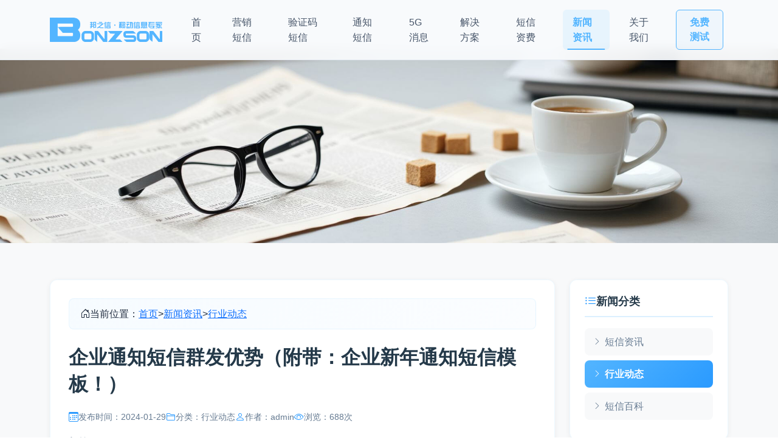

--- FILE ---
content_type: text/html; charset=UTF-8
request_url: http://www.bonzson.net/industry/365.html
body_size: 5889
content:
<!DOCTYPE html>
<html lang="zh-CN">
<head>
<meta charset="UTF-8">
<meta name="viewport" content="width=device-width, initial-scale=1.0">
<title>企业通知短信群发优势（附带：企业新年通知短信模板！）-营销短信群发_106短信群发平台_通知短信群发【免费试用】-邦之信</title>
<meta name="keywords" content="" />
<meta name="description" content="一、企业通知短信群发的优势如下：1.覆盖面广：企业可以向大量目标受众发送短信，覆盖面广，能够快速传达信息。2.即时性强：短信群发可以实现即时发送，接收者能够立即收到信息，提高了信息的时效性。3.针对性强：企业可以根据不同的受众群体发送不同的短信，实现精准营销，提高营销效果。4.成本低廉：相比于其他广告宣传方" />
<link rel="stylesheet" href="/static/cms/static/css/bootstrap.min.css">
<link rel="stylesheet" href="/static/cms/static/css/bootstrap-icons.css">
<link rel="stylesheet" href="/static/cms/static/css/swiper-bundle.min.css">
<link rel="stylesheet" href="/static/cms/static/css/common.css">
<link rel="stylesheet" href="/static/cms/static/css/styles.css">
<link rel="stylesheet" href="/static/cms/static/css/nystyles.css">
</head>

<body>

    <nav class="navbar navbar-expand-lg fixed-top">
        <div class="container">
            <a class="navbar-brand fw-bold fs-3" href="/"><img src="/static/cms/static/images/logo.png" alt="邦之信" class="navbar-logo me-2"></a>
            <button class="navbar-toggler" type="button" data-bs-toggle="collapse" data-bs-target="#navbarNav">
                <span class="navbar-toggler-icon"></span>
            </button>
            <div class="collapse navbar-collapse" id="navbarNav">
                <ul class="navbar-nav ms-auto">
                    <li class="nav-item">
                        <a class="nav-link " href="/">首页</a>
                    </li>
                                        <li class="nav-item"><a class="nav-link " href="http://www.bonzson.net/yxdx.html" title="营销短信">营销短信</a></li>
                                        <li class="nav-item"><a class="nav-link " href="http://www.bonzson.net/yzmdx.html" title="验证码短信">验证码短信</a></li>
                                        <li class="nav-item"><a class="nav-link " href="http://www.bonzson.net/tzdx.html" title="通知短信">通知短信</a></li>
                                        <li class="nav-item"><a class="nav-link " href="http://www.bonzson.net/5Gxx.html" title="5G消息">5G消息</a></li>
                                        <li class="nav-item"><a class="nav-link " href="http://www.bonzson.net/product.html" title="解决方案">解决方案</a></li>
                                        <li class="nav-item"><a class="nav-link " href="http://www.bonzson.net/job.html" title="短信资费">短信资费</a></li>
                                        <li class="nav-item"><a class="nav-link active" href="http://www.bonzson.net/article.html" title="新闻资讯">新闻资讯</a></li>
                                        <li class="nav-item"><a class="nav-link " href="http://www.bonzson.net/aboutus.html" title="关于我们">关于我们</a></li>
                                        <li class="nav-item">
                        <a class="nav-link btn btn-outline-primary ms-2 px-3" href="http://www.bonzson.com/freetest/" target="_blank">免费测试</a>
                    </li>
                </ul>
            </div>
        </div>
    </nav>

<section class="ny-banner-section">
    <div class="container-fluid px-0 ny-banner-container"><img src="/static/cms/static/images/nybar08.jpg" alt="行业动态" class="img-fluid w-100 ny-banner-img"></div>
</section>

    <section class="ny-news-section">
        <div class="container">
            <div class="row">
                <div class="col-lg-9">
                    <article class="ny-news-detail">
                        <nav class="ny-breadcrumb">
                            <ol class="breadcrumb"><i class="bi bi-house-door"></i> 当前位置：<a href="http://www.bonzson.net">首页</a>  &gt;  <a href="http://www.bonzson.net/article.html">新闻资讯</a>  &gt;  <a href="http://www.bonzson.net/industry.html">行业动态</a>                        </nav>

                        <!-- 文章头部 -->
                        <header class="ny-article-header">
                            <h1 class="ny-article-title">企业通知短信群发优势（附带：企业新年通知短信模板！）</h1>
                            <div class="ny-article-meta">
                                <span class="ny-meta-item"><i class="bi bi-calendar3"></i> 发布时间：2024-01-29</span>
                                <span class="ny-meta-item"><i class="bi bi-folder2"></i> 分类：行业动态</span>
                                <span class="ny-meta-item"><i class="bi bi-person"></i> 作者：admin</span>
                                <span class="ny-meta-item"><i class="bi bi-eye"></i> 浏览：688次</span>
                            </div>
                            <div class="ny-article-tags">
                                <span class="ny-tag-label">标签：</span>
                                                            </div>
                        </header>

                        <div class="ny-article-summary"> <i class="bi bi-info-circle"></i> <strong>摘要：</strong>一、企业通知短信群发的优势如下：1.覆盖面广：企业可以向大量目标受众发送短信，覆盖面广，能够快速传达信息。2.即时性强：短信群发可以实现即时发送，接收者能够立即收到信息，提高了信息的时效性。3.针对性强：企业可以根据不同的受众群体发送不同的短信，实现精准营销，提高营销效果。4.成本低廉：相比于其他广告宣传方  </div>

                        <div class="ny-article-content"><p>&lt;p style=&quot;text-indent: 0em;&quot;&gt;&lt;span style=&quot;color: rgb(227, 108, 9);&quot;&gt;&lt;strong&gt;一、&lt;a href=&quot;&quot; target=&quot;_self&quot; title=&quot;企业通知短信群发&quot; style=&quot;color: rgb(227, 108, 9); text-decoration: underline;&quot;&gt;&lt;span style=&quot;color: rgb(227, 108, 9);&quot;&gt;企业通知短信群发&lt;/span&gt;&lt;/a&gt;的优势如下：&lt;/strong&gt;&lt;/span&gt;&lt;/p&gt;&lt;p&gt;&lt;br/&gt;&lt;/p&gt;&lt;p style=&quot;text-indent: 2em;&quot;&gt;1.覆盖面广：企业可以向大量目标受众发送短信，覆盖面广，能够快速传达信息。&lt;/p&gt;&lt;p&gt;&lt;br/&gt;&lt;/p&gt;&lt;p style=&quot;text-indent: 2em;&quot;&gt;2.即时性强：短信群发可以实现即时发送，接收者能够立即收到信息，提高了信息的时效性。&lt;/p&gt;&lt;p&gt;&lt;br/&gt;&lt;/p&gt;&lt;p style=&quot;text-indent: 2em;&quot;&gt;3.针对性强：企业可以根据不同的受众群体发送不同的短信，实现精准营销，提高营销效果。&lt;/p&gt;&lt;p&gt;&lt;br/&gt;&lt;/p&gt;&lt;p style=&quot;text-indent: 2em;&quot;&gt;4.成本低廉：相比于其他广告宣传方式，短信群发的成本较低，能够降低企业的营销成本。&lt;/p&gt;&lt;p&gt;&lt;br/&gt;&lt;/p&gt;&lt;p style=&quot;text-indent: 2em;&quot;&gt;5.阅读率高：短信群发具有很高的阅读率，用户接收后通常会阅读并储存信息，提高了信息传递的有效性。&lt;/p&gt;&lt;p&gt;&lt;br/&gt;&lt;/p&gt;&lt;p style=&quot;text-indent: 2em;&quot;&gt;需要注意的是，企业在使用短信群发服务时应当遵守相关法律法规和行业规定，不得发送垃圾短信或侵犯用户隐私的行为。同时，企业也需要在发送短信时注意措辞和语气，尊重用户的意愿和隐私，提高用户对企业的信任度和满意度。&lt;/p&gt;&lt;p&gt;&lt;br/&gt;&lt;/p&gt;&lt;p style=&quot;text-indent: 0em;&quot;&gt;&lt;span style=&quot;color: rgb(227, 108, 9);&quot;&gt;&lt;strong&gt;二、企业新年&lt;a href=&quot;&quot; target=&quot;_self&quot; title=&quot;通知短信群发&quot; style=&quot;color: rgb(227, 108, 9); text-decoration: underline;&quot;&gt;&lt;span style=&quot;color: rgb(227, 108, 9);&quot;&gt;通知短信群发&lt;/span&gt;&lt;/a&gt;模板：&lt;/strong&gt;&lt;/span&gt;&lt;/p&gt;&lt;p&gt;&lt;br/&gt;&lt;/p&gt;&lt;p style=&quot;text-indent: 2em;&quot;&gt;【公司名称】祝您新年快乐！在新的一年里，愿您事业有成，身体健康，阖家幸福！&lt;/p&gt;&lt;p&gt;&lt;br/&gt;&lt;/p&gt;&lt;p style=&quot;text-indent: 2em;&quot;&gt;【公司名称】新年祝福！感谢您一直以来的支持与合作，祝您新的一年里财运亨通，万事如意！&lt;/p&gt;&lt;p&gt;&lt;br/&gt;&lt;/p&gt;&lt;p style=&quot;text-indent: 2em;&quot;&gt;【公司名称】新年到来之际，祝您在新的一年里事业更上一层楼，家庭幸福美满，万事如意！&lt;/p&gt;&lt;p&gt;&lt;br/&gt;&lt;/p&gt;&lt;p style=&quot;text-indent: 2em;&quot;&gt;【公司名称】祝您新年快乐！在新的一年里，我们将一如既往地为您提供优质的服务和产品。&lt;/p&gt;&lt;p&gt;&lt;br/&gt;&lt;/p&gt;&lt;p style=&quot;text-indent: 2em;&quot;&gt;【公司名称】新年祝福！愿您在新的一年里事业蒸蒸日上，家庭幸福美满，身体健康，万事如意！&lt;/p&gt;&lt;p&gt;&lt;br/&gt;&lt;/p&gt;&lt;p style=&quot;text-indent: 2em;&quot;&gt;【公司名称】祝您新年快乐！愿您在新的一年里实现自己的梦想和目标，事业有成，家庭幸福！&lt;/p&gt;&lt;p&gt;&lt;br/&gt;&lt;/p&gt;&lt;p style=&quot;text-indent: 2em;&quot;&gt;【公司名称】新年到来之际，感谢您一直以来的信任和支持，祝您新的一年里顺顺利利，万事如意！&lt;/p&gt;&lt;p&gt;&lt;br/&gt;&lt;/p&gt;&lt;p style=&quot;text-indent: 2em;&quot;&gt;【公司名称】祝您在新的一年里事业兴旺发达，家庭幸福美满，身体健康，心想事成！&lt;/p&gt;&lt;p&gt;&lt;br/&gt;&lt;/p&gt;&lt;p style=&quot;text-indent: 2em;&quot;&gt;【公司名称】新年祝福！愿您在新的一年里事业红火，财运亨通，家庭和睦，身体健康！&lt;/p&gt;&lt;p&gt;&lt;br/&gt;&lt;/p&gt;&lt;p style=&quot;text-indent: 2em;&quot;&gt;【公司名称】祝您新年快乐！愿您在新的一年里取得更大的成就和进步，顺顺利利，万事如意！&lt;/p&gt;&lt;p&gt;&lt;br/&gt;&lt;/p&gt;&lt;p style=&quot;text-indent: 2em;&quot;&gt;【公司名称】新年祝福！愿您在新的一年里实现自己的目标和梦想，事业有成，家庭幸福美满！&lt;/p&gt;&lt;p&gt;&lt;br/&gt;&lt;/p&gt;&lt;p style=&quot;text-indent: 2em;&quot;&gt;【公司名称】祝您在新的一年里事业兴旺发达，财运亨通，家庭幸福美满，身体健康！&lt;/p&gt;&lt;p&gt;&lt;br/&gt;&lt;/p&gt;&lt;p style=&quot;text-indent: 2em;&quot;&gt;【公司名称】新年到来之际，愿您在新的一年里获得更多的成功和快乐，顺顺利利，万事如意！&lt;/p&gt;&lt;p&gt;&lt;br/&gt;&lt;/p&gt;&lt;p style=&quot;text-indent: 2em;&quot;&gt;【公司名称】祝您新年快乐！愿您在新的一年里事业蒸蒸日上，家庭和睦幸福，身体健康，万事如意！&lt;/p&gt;&lt;p&gt;&lt;br/&gt;&lt;/p&gt;&lt;p style=&quot;text-indent: 2em;&quot;&gt;【公司名称】新年祝福！感谢您一直以来的支持与合作，祝您新的一年里事业顺利发展，家庭幸福美满！&lt;/p&gt;&lt;p&gt;&lt;br/&gt;&lt;/p&gt;&lt;p&gt;&lt;br/&gt;&lt;/p&gt;&lt;p style=&quot;text-align: center;&quot;&gt;&lt;img src=&quot;/static/upload/image/20240129/1706493083209632.jpg&quot; title=&quot;通知短信群发&quot; alt=&quot;通知短信群发&quot;/&gt;&lt;/p&gt;</p></div>

                        <div class="ny-article-nav">
                            <div class="ny-nav-item ny-nav-prev">
                                <span class="ny-nav-label"><i class="bi bi-chevron-left"></i> 上一篇</span>
                                <a href="http://www.bonzson.net/industry/362.html">法律咨询、援助服务，106短信群发让法务更便捷</a>                            </div>
                            <div class="ny-nav-item ny-nav-next">
                                <span class="ny-nav-label">下一篇 <i class="bi bi-chevron-right"></i></span>
                                <a href="http://www.bonzson.net/industry/368.html">邦之信科普：什么是短信签名！</a>                            </div>
                        </div>

                        <!-- 相关推荐 -->
                        <div class="ny-related-articles">
                            <h3 class="ny-related-title"> <i class="bi bi-grid-3x3-gap"></i> 相关推荐</h3>
                            <div class="row">
                                                                <div class="col-md-4">
                                    <div class="ny-related-item">
                                        <div class="ny-related-img"><img src="/static/upload/2026/01/23/44633840.jpg" alt="高效触达客户新选择：邦之信短信群发平台助力企业业务精准推广" class="img-fluid"></div>
                                        <div class="ny-related-content">
                                            <h4><a href="http://www.bonzson.net/industry/841.html">高效触达客户新选择：邦之信短信群发平台助力企业业务精准推广</a></h4>
                                            <div class="ny-related-meta">
                                                <span><i class="bi bi-calendar3"></i> 2026-01-23</span>
                                                <span><i class="bi bi-eye"></i> 0</span>
                                            </div>
                                        </div>
                                    </div>
                                </div>
                                                                <div class="col-md-4">
                                    <div class="ny-related-item">
                                        <div class="ny-related-img"><img src="/static/upload/2026/01/06/64582452.jpg" alt="高效触达客户：小贷短信群发平台助力业务合规与回款" class="img-fluid"></div>
                                        <div class="ny-related-content">
                                            <h4><a href="http://www.bonzson.net/industry/828.html">高效触达客户：小贷短信群发平台助力业务合规与回款</a></h4>
                                            <div class="ny-related-meta">
                                                <span><i class="bi bi-calendar3"></i> 2026-01-06</span>
                                                <span><i class="bi bi-eye"></i> 0</span>
                                            </div>
                                        </div>
                                    </div>
                                </div>
                                                                <div class="col-md-4">
                                    <div class="ny-related-item">
                                        <div class="ny-related-img"><img src="/static/upload/2025/12/26/66720289.jpg" alt="没有短信群发通道？邦之信全行业解决方案，一键开启高效触达！" class="img-fluid"></div>
                                        <div class="ny-related-content">
                                            <h4><a href="http://www.bonzson.net/industry/822.html">没有短信群发通道？邦之信全行业解决方案，一键开启高效触达！</a></h4>
                                            <div class="ny-related-meta">
                                                <span><i class="bi bi-calendar3"></i> 2025-12-26</span>
                                                <span><i class="bi bi-eye"></i> 0</span>
                                            </div>
                                        </div>
                                    </div>
                                </div>
                                                            </div>
                        </div>
                    </article>
                </div>

                <div class="col-lg-3">
                    <div class="ny-sidebar">
                        <div class="ny-sidebar-section">
                            <h4 class="ny-sidebar-title"><i class="bi bi-list-ul"></i> 新闻分类</h4>
                            <ul class="ny-category-list">
  
  
  
  
  
  
  
<li class=""><a href="http://www.bonzson.net/company.html" title="短信资讯"><i class="bi bi-chevron-right"></i> 短信资讯</a></li>
  
<li class="active"><a href="http://www.bonzson.net/industry.html" title="行业动态"><i class="bi bi-chevron-right"></i> 行业动态</a></li>
  
<li class=""><a href="http://www.bonzson.net/list_16.html" title="短信百科"><i class="bi bi-chevron-right"></i> 短信百科</a></li>
  
  
  
  
  
  
                            </ul>
                        </div>

                        <div class="ny-sidebar-section">
                            <h4 class="ny-sidebar-title"><i class="bi bi-fire"></i> 热门新闻</h4>
                            <ul class="ny-hot-news-list">
																<li>
                                    <div class="ny-hot-news-item">
                                        <span class="ny-hot-rank rank-1">1</span>
                                        <div class="ny-hot-news-content">
                                            <a href="http://www.bonzson.net/industry/841.html" title="高效触达客户新选择：邦之信短信群发平台助力企业业务精准推广">高效触达客户新选择：邦之信短信群发平台助力企业业务精准推广</a>
                                            <div class="ny-hot-meta"><span><i class="bi bi-eye"></i> 0</span></div>
                                        </div>
                                    </div>
                                </li>
																<li>
                                    <div class="ny-hot-news-item">
                                        <span class="ny-hot-rank rank-2">2</span>
                                        <div class="ny-hot-news-content">
                                            <a href="http://www.bonzson.net/list_16/840.html" title="人力资源公司短信群发平台选择哪家好？专业公司推荐邦之信！">人力资源公司短信群发平台选择哪家好？专业公司推荐邦之信！</a>
                                            <div class="ny-hot-meta"><span><i class="bi bi-eye"></i> 0</span></div>
                                        </div>
                                    </div>
                                </li>
																<li>
                                    <div class="ny-hot-news-item">
                                        <span class="ny-hot-rank rank-3">3</span>
                                        <div class="ny-hot-news-content">
                                            <a href="http://www.bonzson.net/company/839.html" title="短信发送群发软件平台，邦之信三网合一全覆盖！成功计费！">短信发送群发软件平台，邦之信三网合一全覆盖！成功计费！</a>
                                            <div class="ny-hot-meta"><span><i class="bi bi-eye"></i> 0</span></div>
                                        </div>
                                    </div>
                                </li>
																<li>
                                    <div class="ny-hot-news-item">
                                        <span class="ny-hot-rank rank-4">4</span>
                                        <div class="ny-hot-news-content">
                                            <a href="http://www.bonzson.net/industry/838.html" title="精准触达，高效转化：邦之信个贷短信群发通道，助力金融业务增长">精准触达，高效转化：邦之信个贷短信群发通道，助力金融业务增长</a>
                                            <div class="ny-hot-meta"><span><i class="bi bi-eye"></i> 0</span></div>
                                        </div>
                                    </div>
                                </li>
																<li>
                                    <div class="ny-hot-news-item">
                                        <span class="ny-hot-rank rank-5">5</span>
                                        <div class="ny-hot-news-content">
                                            <a href="http://www.bonzson.net/list_16/837.html" title="告别无效推广！邦之信短信平台精准对接个贷需求客户，让每一分投放都有回应">告别无效推广！邦之信短信平台精准对接个贷需求客户，让每一分投...</a>
                                            <div class="ny-hot-meta"><span><i class="bi bi-eye"></i> 0</span></div>
                                        </div>
                                    </div>
                                </li>
																<li>
                                    <div class="ny-hot-news-item">
                                        <span class="ny-hot-rank rank-6">6</span>
                                        <div class="ny-hot-news-content">
                                            <a href="http://www.bonzson.net/industry/836.html" title="母婴店周年庆营销短信群发平台，助力业绩翻倍！">母婴店周年庆营销短信群发平台，助力业绩翻倍！</a>
                                            <div class="ny-hot-meta"><span><i class="bi bi-eye"></i> 0</span></div>
                                        </div>
                                    </div>
                                </li>
								                            </ul>
                        </div>

                        <div class="ny-sidebar-section">
                            <h4 class="ny-sidebar-title">
                                <i class="bi bi-tags"></i> 热门标签
                            </h4>
                            <div class="ny-tags-cloud">
                                <a href="http://www.bonzson.net/tags/index/id/327.html" title="业务推广短信群发" class="ny-tag">业务推广短信群发</a><a href="http://www.bonzson.net/tags/index/id/326.html" title="人力资源通知短信群发" class="ny-tag">人力资源通知短信群发</a><a href="http://www.bonzson.net/tags/index/id/325.html" title="人力资源短信群发" class="ny-tag">人力资源短信群发</a><a href="http://www.bonzson.net/tags/index/id/324.html" title="短信群发软件" class="ny-tag">短信群发软件</a><a href="http://www.bonzson.net/tags/index/id/323.html" title="短信发送" class="ny-tag">短信发送</a><a href="http://www.bonzson.net/tags/index/id/322.html" title="个贷短信群发通道" class="ny-tag">个贷短信群发通道</a><a href="http://www.bonzson.net/tags/index/id/321.html" title="个贷短信平台" class="ny-tag">个贷短信平台</a><a href="http://www.bonzson.net/tags/index/id/320.html" title="贷款营销短信群发" class="ny-tag">贷款营销短信群发</a><a href="http://www.bonzson.net/tags/index/id/319.html" title="个贷营销短信群发" class="ny-tag">个贷营销短信群发</a><a href="http://www.bonzson.net/tags/index/id/318.html" title="网页版106短信平台" class="ny-tag">网页版106短信平台</a>                            </div>
                        </div>
                    </div>
                </div>
            </div>
        </div>
    </section>


    <section class="cta-section py-5 bg-primary text-white">
        <div class="container">
            <div class="row align-items-center">
                <div class="col-lg-8">
                    <h2 class="display-6 fw-bold mb-3">选择邦之信，开启智能通讯之旅！</h2>
                    <p class="lead mb-0">立即注册，免费体验！</p>
                </div>
                <div class="col-lg-4 text-end">
                    <a href="http://www.bonzson.com/freetest/" target="_blank" class="btn btn-light btn-lg px-5">
                        <i class="bi bi-rocket-takeoff me-2"></i>免费体验
                    </a>
                </div>
            </div>
        </div>
    </section>

    <footer class="footer bg-dark text-white py-5">
        <div class="container">
            <div class="row">
                <div class="col-lg-8">
                    <div class="row">
                        <div class="col-md-3">
                            <h5 class="fw-bold mb-3">产品服务</h5>
                            <ul class="list-unstyled">
                                <li><a href="http://www.bonzson.net/yxdx.html" class="text-white-50 text-decoration-none">营销短信</a></li>
                                <li><a href="http://www.bonzson.net/yzmdx.html" class="text-white-50 text-decoration-none">验证码短信</a></li>
                                <li><a href="http://www.bonzson.net/tzdx.html" class="text-white-50 text-decoration-none">通知短信</a></li>
                                <li><a href="http://www.bonzson.net/5Gxx.html" class="text-white-50 text-decoration-none">5G消息</a></li>
                            </ul>
                        </div>
                        <div class="col-md-3">
                            <h5 class="fw-bold mb-3">解决方案</h5>
                            <ul class="list-unstyled">
                                                                <li><a href="http://www.bonzson.net/product/10.html" title="教育培训解决方案" class="text-white-50 text-decoration-none">教育培训解决方案</a></li>
                                                                <li><a href="http://www.bonzson.net/product/9.html" title="电商行业解决方案" class="text-white-50 text-decoration-none">电商行业解决方案</a></li>
                                                                <li><a href="http://www.bonzson.net/product/8.html" title="金融行业解决方案" class="text-white-50 text-decoration-none">金融行业解决方案</a></li>
                                                                <li><a href="http://www.bonzson.net/product/7.html" title="地产物业解决方案" class="text-white-50 text-decoration-none">地产物业解决方案</a></li>
                                                                <li><a href="http://www.bonzson.net/product/6.html" title="零售百货解决方案" class="text-white-50 text-decoration-none">零售百货解决方案</a></li>
                                                                <li><a href="http://www.bonzson.net/product/5.html" title="物流快递行业解决方案" class="text-white-50 text-decoration-none">物流快递行业解决方案</a></li>
                                                            </ul>
                        </div>
                        <div class="col-md-3">
                            <h5 class="fw-bold mb-3">新闻资讯</h5>
                            <ul class="list-unstyled">
                                <li><a href="http://www.bonzson.net/company.html" title="短信资讯" class="text-white-50 text-decoration-none">短信资讯</a></li><li><a href="http://www.bonzson.net/industry.html" title="行业动态" class="text-white-50 text-decoration-none">行业动态</a></li><li><a href="http://www.bonzson.net/list_16.html" title="短信百科" class="text-white-50 text-decoration-none">短信百科</a></li>                            </ul>
                        </div>
                        <div class="col-md-3">
                            <h5 class="fw-bold mb-3">联系我们</h5>
                            <ul class="list-unstyled text-white-50">
                                <li><i class="bi bi-telephone me-2"></i>139-4910-8453</li>
                                <li><i class="bi bi-envelope me-2"></i>lishaofeng@bonzson.net</li>
                                <li><i class="bi bi-geo-alt me-2"></i>郑州市金水区瀚海北金A座（邦之信13003）</li>
                            </ul>
                        </div>
                    </div>
                </div>
                <div class="col-lg-4">
                    <div class="row text-center">
                        <div class="col-6">
                            <div class="qr-code p-1 bg-white rounded mb-2">
                                <img src="/static/cms/static/images/ewm1.png" alt="邦之信客服二维码" class="img-fluid">
                            </div>
                            <h6 class="fw-bold">邦之信客服</h6>
                            <small class="text-white-50">扫一扫获取免费测试条数</small>
                        </div>
                        <div class="col-6">
                            <div class="qr-code p-1 bg-white rounded mb-2">
                                <img src="/static/cms/static/images/ewm2.png" alt="微信公众号二维码" class="img-fluid">
                            </div>
                            <h6 class="fw-bold">微信公众号</h6>
                            <small class="text-white-50">关注获取最新资讯</small>
                        </div>
                    </div>
                </div>
            </div>
            
            <hr class="my-4">
            
            <div class="row align-items-center">
                <div class="col-md-6">
                    <p class="mb-0 text-white-50">Copyright © bangzhixin.All Rights Reserved.</p>
                </div>
                <div class="col-md-6 text-end">
                    <p class="mb-0 text-white-50">备案号：<a href="https://beian.miit.gov.cn" target="_blank" rel="nofollow" class="text-white-50 text-decoration-none">豫ICP备13008324号-4</a> | <a href="/sitemap.xml" target="_blank" rel="nofollow" class="text-white-50 text-decoration-none">sitemap</a></p>
                </div>
            </div>
        </div>
    </footer>

<script src="/static/cms/static/js/bootstrap.bundle.min.js"></script>
<script src="/static/cms/static/js/swiper-bundle.min.js"></script>
<script src="/static/cms/static/js/script.js"></script>
<script language="javascript" src="http://dft.zoosnet.net/JS/LsJS.aspx?siteid=DFT95152503&float=1&lng=cn"></script>
</body>
</html>

--- FILE ---
content_type: text/css
request_url: http://www.bonzson.net/static/cms/static/css/common.css
body_size: 3463
content:
/* 全局样式 - 扁平化浅色调主题 */
:root {
    /* 主色调 */
    --primary-color: #53b5ff;
    --primary-light: #7cc7ff;
    --primary-dark: #2a9aff;
    --primary-gradient: linear-gradient(135deg, #53b5ff 0%, #7cc7ff 100%);
    
    /* 辅助色彩 - 浅色调 */
    --secondary-color: #f8fafc;
    --accent-color: #64748b;
    --success-color: #10b981;
    --warning-color: #f59e0b;
    --danger-color: #ef4444;
    
    /* 文字颜色 */
    --text-dark: #1e293b;
    --text-muted: #64748b;
    --text-light: #94a3b8;
    
    /* 背景渐变 - 简化 */
    --gradient-primary: linear-gradient(135deg, #53b5ff 0%, #7cc7ff 100%);
    --gradient-secondary: linear-gradient(135deg, #f8fafc 0%, #f1f5f9 100%);
    --gradient-accent: linear-gradient(135deg, #64748b 0%, #94a3b8 100%);
    --gradient-hero: linear-gradient(135deg, #1e293b 0%, #334155 50%, #475569 100%);
    
    /* 阴影效果 - 扁平化 */
    --shadow-light: 0 1px 3px rgba(0, 0, 0, 0.05);
    --shadow-medium: 0 4px 12px rgba(0, 0, 0, 0.08);
    --shadow-heavy: 0 8px 25px rgba(0, 0, 0, 0.1);
    --shadow-xl: 0 20px 40px rgba(0, 0, 0, 0.05);
    
    /* 边框半径 */
    --border-radius-sm: 6px;
    --border-radius-md: 12px;
    --border-radius-lg: 16px;
    --border-radius-xl: 20px;
    
    /* 过渡动画 */
    --transition-fast: 0.2s ease;
    --transition-normal: 0.3s ease;
    --transition-slow: 0.5s ease;
}

/* 全局重置样式 */
* {
    margin: 0;
    padding: 0;
    box-sizing: border-box;
}

body {
    font-family: 'Microsoft YaHei', 'PingFang SC', 'Helvetica Neue', Arial, sans-serif;
    line-height: 1.6;
    color: var(--text-dark);
    overflow-x: hidden;
}

/* 导航栏样式 */
.navbar {
    padding: 1rem 0;
    transition: var(--transition-normal);
    background: rgba(248, 250, 252, 0.95);
    backdrop-filter: blur(10px);
    z-index: 1000;
    border-bottom: 1px solid rgba(226, 232, 240, 0.8);
}

.navbar.scrolled {
    background: rgba(255, 255, 255, 0.98);
    box-shadow: 0 2px 10px rgba(0, 0, 0, 0.08);
    backdrop-filter: blur(15px);
    padding: 0.5rem 0;
    border-bottom: 1px solid rgba(226, 232, 240, 1);
}

.navbar-brand {
    font-size: 1.8rem;
    font-weight: 700;
    color: #1e293b !important;
    transition: var(--transition-normal);
    display: flex;
    align-items: center;
}

.navbar-logo {
    height: 40px;
    width: auto;
    transition: var(--transition-normal);
}

.navbar.scrolled .navbar-brand {
    color: #1e293b !important;
}

.navbar-brand:hover {
    transform: scale(1.02);
    color: #53b5ff !important;
}

.navbar-brand:hover .navbar-logo {
    transform: scale(1.05);
}

.navbar-toggler {
    border: none;
    padding: 0.25rem 0.5rem;
}

.navbar-toggler:focus {
    box-shadow: none;
}

.navbar-toggler-icon {
    background-image: url("data:image/svg+xml,%3csvg xmlns='http://www.w3.org/2000/svg' viewBox='0 0 30 30'%3e%3cpath stroke='rgba%2830, 41, 59, 1%29' stroke-linecap='round' stroke-miterlimit='10' stroke-width='2' d='M4 7h22M4 15h22M4 23h22'/%3e%3c/svg%3e");
}

.navbar.scrolled .navbar-toggler-icon {
    background-image: url("data:image/svg+xml,%3csvg xmlns='http://www.w3.org/2000/svg' viewBox='0 0 30 30'%3e%3cpath stroke='rgba%2830, 41, 59, 1%29' stroke-linecap='round' stroke-miterlimit='10' stroke-width='2' d='M4 7h22M4 15h22M4 23h22'/%3e%3c/svg%3e");
}

.navbar-nav .nav-link {
    font-weight: 500;
    margin: 0 0.5rem;
    transition: var(--transition-normal);
    position: relative;
    color: #475569 !important;
    border-radius: var(--border-radius-sm);
    padding: 0.5rem 1rem !important;
}

.navbar.scrolled .navbar-nav .nav-link {
    color: #475569 !important;
}

.navbar-nav .nav-link::before {
    content: '';
    position: absolute;
    bottom: 0;
    left: 50%;
    width: 0;
    height: 2px;
    background: #53b5ff;
    transition: var(--transition-normal);
    transform: translateX(-50%);
    border-radius: 1px;
}

.navbar-nav .nav-link:hover::before,
.navbar-nav .nav-link.active::before {
    width: 80%;
}

.navbar-nav .nav-link:hover {
    color: #53b5ff !important;
    background: rgba(83, 181, 255, 0.05);
    transform: translateY(-1px);
}

.navbar.scrolled .navbar-nav .nav-link:hover {
    color: #53b5ff !important;
    background: rgba(83, 181, 255, 0.05);
}

.navbar-nav .nav-link.active {
    color: #53b5ff !important;
    background: rgba(83, 181, 255, 0.1);
    font-weight: 600;
}

.navbar.scrolled .navbar-nav .nav-link.active {
    color: #53b5ff !important;
    background: rgba(83, 181, 255, 0.1);
}

.navbar-nav .nav-link.btn {
    border: 1px solid #53b5ff;
    color: #53b5ff !important;
    background: rgba(83, 181, 255, 0.05);
    font-weight: 600;
}

.navbar.scrolled .navbar-nav .nav-link.btn {
    border-color: #53b5ff;
    color: #53b5ff !important;
    background: rgba(83, 181, 255, 0.05);
}

.navbar-nav .nav-link.btn:hover {
    border-color: #53b5ff;
    background: #53b5ff;
    color: white !important;
    box-shadow: 0 2px 8px rgba(83, 181, 255, 0.2);
}

.navbar.scrolled .navbar-nav .nav-link.btn:hover {
    background: #53b5ff;
    color: white !important;
    box-shadow: 0 2px 8px rgba(83, 181, 255, 0.2);
}

/* ==================== 移动端导航栏样式 ==================== */
@media (max-width: 991.98px) {
    /* 导航栏整体调整 */
    .navbar {
        padding: 0.75rem 0;
    }
    
    .navbar.scrolled {
        padding: 0.5rem 0;
    }
    
    /* 汉堡菜单按钮美化 */
    .navbar-toggler {
        border: 2px solid rgba(83, 181, 255, 0.2);
        border-radius: 8px;
        padding: 0.5rem;
        background: rgba(83, 181, 255, 0.05);
        transition: all 0.3s ease;
        position: relative;
        overflow: hidden;
    }
    
    .navbar-toggler:hover {
        border-color: rgba(83, 181, 255, 0.4);
        background: rgba(83, 181, 255, 0.1);
        transform: scale(1.05);
    }
    
    .navbar-toggler:focus {
        box-shadow: 0 0 0 3px rgba(83, 181, 255, 0.2);
        border-color: #53b5ff;
    }
    
    .navbar-toggler:active {
        transform: scale(0.95);
    }
    
    /* 汉堡菜单图标动画 */
    .navbar-toggler-icon {
        transition: all 0.3s ease;
        background-size: 24px 24px;
    }
    
    .navbar-toggler[aria-expanded="true"] .navbar-toggler-icon {
        transform: rotate(90deg);
        background-image: url("data:image/svg+xml,%3csvg xmlns='http://www.w3.org/2000/svg' viewBox='0 0 30 30'%3e%3cpath stroke='rgba%2883, 181, 255, 1%29' stroke-linecap='round' stroke-miterlimit='10' stroke-width='2' d='M6 18L18 6M6 6l12 12'/%3e%3c/svg%3e");
    }
    
    /* 移动端菜单容器 */
    .navbar-collapse {
        margin-top: 1rem;
        border-radius: 12px;
        background: rgba(255, 255, 255, 0.98);
        backdrop-filter: blur(20px);
        border: 1px solid rgba(226, 232, 240, 0.8);
        box-shadow: 0 8px 32px rgba(0, 0, 0, 0.1);
        padding: 1.5rem;
        animation: slideDown 0.3s ease-out;
    }
    
    @keyframes slideDown {
        from {
            opacity: 0;
            transform: translateY(-20px);
        }
        to {
            opacity: 1;
            transform: translateY(0);
        }
    }
    
    @keyframes ripple {
        to {
            transform: scale(4);
            opacity: 0;
        }
    }
    
    /* 移动端菜单项样式 */
    .navbar-nav {
        gap: 0.5rem;
    }
    
    .navbar-nav .nav-link {
        padding: 1rem 1.5rem !important;
        margin: 0 !important;
        border-radius: 10px;
        font-size: 1.1rem;
        font-weight: 500;
        transition: all 0.3s ease;
        position: relative;
        overflow: hidden;
    }
    
    .navbar-nav .nav-link::before {
        display: none;
    }
    
    .navbar-nav .nav-link::after {
        content: '';
        position: absolute;
        left: 0;
        top: 0;
        width: 4px;
        height: 100%;
        background: #53b5ff;
        transform: scaleY(0);
        transition: transform 0.3s ease;
        border-radius: 0 2px 2px 0;
    }
    
    .navbar-nav .nav-link:hover {
        background: rgba(83, 181, 255, 0.08);
        color: #53b5ff !important;
        transform: translateX(8px);
        padding-left: 2rem !important;
    }
    
    .navbar-nav .nav-link:hover::after,
    .navbar-nav .nav-link.active::after {
        transform: scaleY(1);
    }
    
    .navbar-nav .nav-link.active {
        background: rgba(83, 181, 255, 0.12);
        color: #53b5ff !important;
        font-weight: 600;
    }
    
    /* 移动端按钮样式 */
    .navbar-nav .nav-link.btn {
        margin-top: 1rem !important;
        padding: 1.2rem 2rem !important;
        border: 2px solid #53b5ff;
        border-radius: 12px;
        background: linear-gradient(135deg, #53b5ff 0%, #4299e1 100%);
        color: white !important;
        font-weight: 600;
        text-align: center;
        box-shadow: 0 4px 15px rgba(83, 181, 255, 0.3);
    }
    
    .navbar-nav .nav-link.btn:hover {
        transform: translateY(-2px);
        box-shadow: 0 6px 20px rgba(83, 181, 255, 0.4);
        background: linear-gradient(135deg, #4299e1 0%, #3182ce 100%);
    }
    
    /* 品牌logo在移动端的调整 */
    .navbar-brand {
        font-size: 1.6rem;
    }
    
    .navbar-logo {
        height: 35px;
    }
}

/* 小屏幕设备优化 */
@media (max-width: 575.98px) {
    .navbar-collapse {
        padding: 1rem;
        margin-top: 0.75rem;
    }
    
    .navbar-nav .nav-link {
        padding: 0.9rem 1.2rem !important;
        font-size: 1rem;
    }
    
    .navbar-nav .nav-link.btn {
        padding: 1rem 1.5rem !important;
        margin-top: 0.75rem !important;
    }
    
    .navbar-brand {
        font-size: 1.4rem;
    }
    
    .navbar-logo {
        height: 30px;
    }
}

/* 底部样式 */
.footer {
    background: linear-gradient(135deg, #2c3e50 0%, #34495e 100%);
    padding: 3rem 0 1rem;
}

.footer h5 {
    color: white;
    margin-bottom: 1.5rem;
    font-weight: 600;
}

.footer .list-unstyled li {
    margin-bottom: 0.8rem;
}

.footer .list-unstyled a {
    transition: all 0.3s ease;
}

.footer .list-unstyled a:hover {
    color: white !important;
    padding-left: 5px;
}

.qr-code {
    width: 100px;
    height: 100px;
    display: flex;
    align-items: center;
    justify-content: center;
    margin: 0 auto;
    transition: all 0.3s ease;
}

.qr-code:hover {
    transform: scale(1.05);
}

/* 公用动画效果 */
@keyframes fadeInUp {
    from {
        opacity: 0;
        transform: translateY(50px);
    }
    to {
        opacity: 1;
        transform: translateY(0);
    }
}

@keyframes fadeInLeft {
    from {
        opacity: 0;
        transform: translateX(-50px);
    }
    to {
        opacity: 1;
        transform: translateX(0);
    }
}

@keyframes fadeInRight {
    from {
        opacity: 0;
        transform: translateX(50px);
    }
    to {
        opacity: 1;
        transform: translateX(0);
    }
}

@keyframes fadeInDown {
    from {
        opacity: 0;
        transform: translateY(-50px);
    }
    to {
        opacity: 1;
        transform: translateY(0);
    }
}

@keyframes scaleIn {
    from {
        opacity: 0;
        transform: scale(0.8);
    }
    to {
        opacity: 1;
        transform: scale(1);
    }
}

@keyframes slideInLeft {
    from {
        opacity: 0;
        transform: translateX(-100px);
    }
    to {
        opacity: 1;
        transform: translateX(0);
    }
}

@keyframes slideInRight {
    from {
        opacity: 0;
        transform: translateX(100px);
    }
    to {
        opacity: 1;
        transform: translateX(0);
    }
}

/* 公用按钮样式 */
.btn-blue-gradient {
    background: linear-gradient(135deg, #74b9ff, #0984e3, #6c5ce7);
    border: 2px solid rgba(116, 185, 255, 0.3);
    color: white;
    font-weight: 600;
    padding: 0.75rem 2rem;
    border-radius: var(--border-radius-lg);
    transition: var(--transition-normal);
    box-shadow: 0 4px 15px rgba(30, 60, 114, 0.3);
}

.btn-blue-gradient:hover {
    transform: translateY(-2px);
    box-shadow: 0 6px 25px rgba(30, 60, 114, 0.4);
    border-color: rgba(116, 185, 255, 0.6);
}

.btn-blue-outline {
    background: rgba(116, 185, 255, 0.1);
    border: 2px solid rgba(116, 185, 255, 0.5);
    color: #1e3c72;
    font-weight: 600;
    padding: 0.75rem 2rem;
    border-radius: var(--border-radius-lg);
    transition: var(--transition-normal);
    backdrop-filter: blur(10px);
}

.btn-blue-outline:hover {
    background: rgba(116, 185, 255, 0.2);
    border-color: rgba(116, 185, 255, 0.8);
    color: #1e3c72;
    transform: translateY(-2px);
}

/* 公用卡片样式 */
.card-blue-theme {
    background: rgba(255, 255, 255, 0.95);
    border: 1px solid rgba(116, 185, 255, 0.2);
    border-radius: var(--border-radius-lg);
    box-shadow: 0 4px 20px rgba(30, 60, 114, 0.1);
    transition: var(--transition-normal);
    backdrop-filter: blur(10px);
}

.card-blue-theme:hover {
    transform: translateY(-5px);
    box-shadow: 0 8px 30px rgba(30, 60, 114, 0.2);
    border-color: rgba(116, 185, 255, 0.4);
}

/* 公用文字样式 */
.text-gradient-blue {
    background: linear-gradient(135deg, #1e3c72, #74b9ff);
    -webkit-background-clip: text;
    -webkit-text-fill-color: transparent;
    background-clip: text;
}

.text-blue-shadow {
    text-shadow: 0 2px 10px rgba(30, 60, 114, 0.4);
}

/* 白色背景阴影样式 */
.white-bg-shadow {
    background: white;
    box-shadow: 0 8px 25px rgba(0, 0, 0, 0.1);
    position: relative;
}

--- FILE ---
content_type: text/css
request_url: http://www.bonzson.net/static/cms/static/css/styles.css
body_size: 13773
content:
/* === 超大屏幕适配 (1560px以上) === */
@media (min-width: 1560px) {
    .container {
        max-width: 1520px;
    }
}

/* ==================== 统一标题样式 (来自section-title.css) ==================== */
.idx-tit {
    margin-bottom: 30px;
}

.section-title {
    position: relative;
    margin-bottom: 10px;
    text-align: center;
}

.section-title .bg-text {
    font-size: 54px;
    font-weight: bold;
    position: absolute;
    top: -15px;
    left: 0;
    right: 0;
    text-align: center;
    z-index: 1;
    letter-spacing: 2px;
    margin-bottom: 0px;
    background: linear-gradient(to bottom, rgba(200, 200, 200, 0.7) 0%, rgba(240, 240, 240, 0) 100%);
    -webkit-background-clip: text;
    -webkit-text-fill-color: transparent;
    background-clip: text;
    text-fill-color: transparent;
}

.section-title .title-line {
    position: relative;
    font-size: 42px;
    font-weight: bold;
    color: #333;
    z-index: 2;
    display: inline-block;
}

.section-title .title-line .dot,
.section-title .title-line .dots {
    display: inline-block;
    width: 205px;
    height: 20px;
    margin: 0 15px;
    position: relative;
    top: -3px;
    background-repeat: no-repeat;
    background-position: center;
}

.section-title .title-line .dot {
    background-image: url('../images/title-line.png');
}

.section-title .title-line .dots {
    background-image: url('../images/title-line1.png');
}

.p-text-mb { font-size: 18px; color: #666;}

/* section-title 响应式优化 */
@media (max-width: 1200px) {
    .section-title .bg-text {
        font-size: 48px;
    }
    
    .section-title .title-line {
        font-size: 36px;
    }
    
    .section-title .title-line .dot,
    .section-title .title-line .dots {
        width: 180px;
        margin: 0 12px;
    }
}

@media (max-width: 992px) {
    .section-title .bg-text {
        font-size: 42px;
        top: -12px;
    }
    
    .section-title .title-line {
        font-size: 32px;
    }
    
    .section-title .title-line .dot,
    .section-title .title-line .dots {
        display: none;
    }
}

@media (max-width: 768px) {
    .section-title {
        margin-bottom: 15px;
    }
    
    .section-title .bg-text {
        display: none;
    }
    
    .section-title .title-line {
        font-size: 26px;
        line-height: 1.2;
    }
    .p-text-mb { font-size: 16px; }
}



/* ==================== Banner轮播区域样式 ==================== */

.hero-section {
    position: relative;
    height: 80vh;
    min-height: 600px;
    max-height: 800px;
    overflow: hidden;
    margin-top: 80px;
}

.hero-swiper {
    width: 100%;
    height: 100%;
}

.hero-slide {
    position: relative;
    background-size: cover;
    background-position: center;
    background-repeat: no-repeat;
    display: flex;
    align-items: center;
}

.slide-1 {
    background: url('../images/bar01.jpg');
    background-size: cover;
    background-position: center;
    background-repeat: no-repeat;
}

.slide-2 {
    background: url('../images/bar02.jpg');
    background-size: cover;
    background-position: center;
    background-repeat: no-repeat;
}

.slide-3 {
    background: url('../images/bar03.jpg');
    background-size: cover;
    background-position: center;
    background-repeat: no-repeat;
}

.slide-4 {
    background: url('../images/bar04.jpg');
    background-size: cover;
    background-position: center;
    background-repeat: no-repeat;
}

.slide-5 {
    background: url('../images/bar05.jpg');
    background-size: cover;
    background-position: center;
    background-repeat: no-repeat;
}

.hero-content {
    position: relative;
    z-index: 3;
    animation: fadeInUp 1s ease-out;
}

.hero-content h1 {
    font-size: 3.0rem;
    font-weight: 700;
    margin-bottom: 1.5rem;
    line-height: 1.2;
}

.hero-content h2 {
    color:#666;
}

.hero-content p {
    font-size: 1.25rem;
    margin-bottom: 2rem;
    line-height: 1.6;
}

.hero-buttons {
    display: flex;
    gap: 1.2rem;
    flex-wrap: wrap;
    align-items: center;
    margin-top: 2rem;
}

.hero-buttons .btn {
    padding: 1.0rem 3rem;
    font-weight: 600;
    border-radius: 50px;
    transition: all 0.4s cubic-bezier(0.4, 0, 0.2, 1);
    font-size: 1.1rem;
    position: relative;
    overflow: hidden;
    text-transform: none;
    letter-spacing: 0.5px;
    min-width: 160px;
    text-align: center;
}

/* 主要按钮样式 - 蓝色渐变 */
.hero-buttons .btn-primary {
    background: linear-gradient(135deg, #53b5ff, #2a9aff);
    border: none;
    color: white;
    box-shadow: 0 8px 25px rgba(83, 181, 255, 0.4);
}

.hero-buttons .btn-primary:hover {
    background: linear-gradient(135deg, #2a4a8a 0%, #2a9aff 50%, #53b5ff 100%);
    transform: translateY(-3px) scale(1.02);
    box-shadow: 0 12px 35px rgba(83, 181, 255, 0.6);
    color: white;
}

.hero-buttons .btn-primary::before {
    content: '';
    position: absolute;
    top: 0;
    left: -100%;
    width: 100%;
    height: 100%;
    background: linear-gradient(90deg, transparent, rgba(255, 255, 255, 0.3), transparent);
    transition: left 0.6s ease;
}

.hero-buttons .btn-primary:hover::before {
    left: 100%;
}

/* 次要按钮样式 - 蓝色边框玻璃态效果 */
.hero-buttons .btn-outline-light {
    background: rgba(83, 181, 255, 0.12);
    border: 2px solid rgba(83, 181, 255, 0.4);
    color: #53b5ff;
    backdrop-filter: blur(15px);
    -webkit-backdrop-filter: blur(15px);
}

.hero-buttons .btn-outline-light:hover {
    background: rgba(83, 181, 255, 0.25);
    border-color: rgba(83, 181, 255, 0.6);
    color: white;
    transform: translateY(-3px) scale(1.02);
    box-shadow: 0 12px 35px rgba(59, 130, 246, 0.25);
}

.hero-buttons .btn-outline-light::before {
    content: '';
    position: absolute;
    top: 0;
    left: -100%;
    width: 100%;
    height: 100%;
    background: linear-gradient(90deg, transparent, rgba(59, 130, 246, 0.2), transparent);
    transition: left 0.6s ease;
}

.hero-buttons .btn-outline-light:hover::before {
    left: 100%;
}

.hero-swiper .swiper-pagination-bullet {
    width: 14px;
    height: 14px;
    background: rgba(255, 255, 255, 0.4);
    opacity: 1;
    border-radius: 50%;
    transition: var(--transition-normal);
}

.hero-swiper .swiper-pagination-bullet-active {
    background: white;
    transform: scale(1.3);
    box-shadow: 0 0 10px rgba(255, 255, 255, 0.5);
}

/* Banner轮播导航按钮样式 */
.hero-swiper .swiper-button-next,
.hero-swiper .swiper-button-prev {
    position: absolute !important;
    top: 50% !important;
    transform: translateY(-50%) !important;
    width: 60px !important;
    height: 60px !important;
    margin-top: 0 !important;
    z-index: 100 !important;
    display: flex !important;
    align-items: center !important;
    justify-content: center !important;
    cursor: pointer !important;
    
    /* 蓝色背景样式 */
    color: white !important;
    background: #53b5ff !important;
    border-radius: 50% !important;
    border: none !important;
    box-shadow: none !important;
    
    /* 动画过渡 */
    transition: all 0.3s ease !important;
    
    /* 确保可见性 */
    opacity: 1 !important;
    visibility: visible !important;
    pointer-events: auto !important;
}

/* 移动端隐藏 Hero Swiper 左右切换按钮 */
@media (max-width: 576px) {
  .hero-swiper .swiper-button-next,
  .hero-swiper .swiper-button-prev {
    display: none !important;
  }
}

/* 左右按钮位置 */
.hero-swiper .swiper-button-prev {
    left: 20px !important;
    right: auto !important;
}

.hero-swiper .swiper-button-next {
    right: 20px !important;
    left: auto !important;
}

/* 悬停效果 - 向上偏移 */
.hero-swiper .swiper-button-next:hover,
.hero-swiper .swiper-button-prev:hover {
    background: #0056b3 !important;
    transform: translateY(-55%) !important;
}

/* 按下效果 */
.hero-swiper .swiper-button-next:active,
.hero-swiper .swiper-button-prev:active {
    transform: translateY(-50%) !important;
    transition: all 0.1s ease !important;
}

/* 导航按钮图标样式 */
.hero-swiper .swiper-button-next:after,
.hero-swiper .swiper-button-prev:after {
    font-family: swiper-icons !important;
    font-size: 20px !important;
    font-weight: normal !important;
    text-shadow: none !important;
    transition: all 0.3s ease !important;
    color: white !important;
}

/* 禁用状态 */
.hero-swiper .swiper-button-next.swiper-button-disabled,
.hero-swiper .swiper-button-prev.swiper-button-disabled {
    opacity: 0.3 !important;
    cursor: not-allowed !important;
    pointer-events: none !important;
}

/* Hero轮播响应式调整 */
@media (max-width: 991.98px) {
    .hero-section {
        height: 70vh;
        min-height: 500px;
        max-height: 700px;
    }
    
    .hero-content {
        padding: 1.5rem;
    }
    
    .hero-content h1 {
        font-size: 2.8rem;
    }
}

@media (max-width: 767.98px) {
    .hero-section {
        height: 60vh;
        min-height: 450px;
        max-height: 600px;
    }
    
    .hero-content {
        padding: 1.2rem;
    }
    
    .hero-content h1 {
        font-size: 2.2rem;
    }
    
    .hero-content h2 {
        display: none;
    }
    
    .hero-content p {
        font-size: 1.1rem;
    }
    
    .hero-buttons {
        display: flex;
        flex-direction: row;
        gap: 1rem;
        flex-wrap: nowrap;
        justify-content: flex-start;
        align-items: center;
    }
    
    .hero-buttons .btn {
        flex: 1;
        padding: 0.8rem 1.5rem;
        font-size: 0.95rem;
        min-width: auto;
        white-space: nowrap;
    }

}

@media (max-width: 575.98px) {
    .hero-section {
        height: 50vh;
        min-height: 400px;
        max-height: 500px;
    }
    
    .hero-content {
        padding: 1rem;
    }
    
    .hero-content h1 {
        font-size: 1.8rem;
    }
    
    .hero-content p {
        font-size: 1rem;
    }
    
    .hero-buttons {
        display: flex;
        flex-direction: row;
        gap: 0.8rem;
        flex-wrap: nowrap;
        justify-content: flex-start;
        align-items: center;
    }
    
    .hero-buttons .btn {
        flex: 1;
        padding: 0.7rem 1.2rem;
        font-size: 0.9rem;
        min-width: auto;
        white-space: nowrap;
    }
}


/* 已上移并清理重复：公司优势区域（advantages-section-new）横向卡片样式 */

/* ==================== Industry Actions 按钮美化样式 ==================== */

/* 了解更多按钮 - 玻璃态边框样式 */
.industry-actions .learn-more {
    position: relative;
    background: rgba(83, 181, 255, 0.08);
    border: 2px solid rgba(83, 181, 255, 0.3);
    color: #53b5ff;
    font-weight: 600;
    padding: 10px 20px;
    border-radius: 25px;
    transition: all 0.4s cubic-bezier(0.4, 0, 0.2, 1);
    backdrop-filter: blur(10px);
    -webkit-backdrop-filter: blur(10px);
    overflow: hidden;
    box-shadow: 0 4px 15px rgba(83, 181, 255, 0.1);
}

.industry-actions .learn-more::before {
    content: '';
    position: absolute;
    top: 0;
    left: -100%;
    width: 100%;
    height: 100%;
    background: linear-gradient(90deg, transparent, rgba(83, 181, 255, 0.15), transparent);
    transition: left 0.6s ease;
}

.industry-actions .learn-more:hover {
    background: rgba(83, 181, 255, 0.15);
    border-color: rgba(83, 181, 255, 0.5);
    color: #2a9aff;
    transform: translateY(-2px) scale(1.02);
    box-shadow: 0 8px 25px rgba(83, 181, 255, 0.2);
}

.industry-actions .learn-more:hover::before {
    left: 100%;
}

.industry-actions .learn-more:active {
    transform: translateY(-1px) scale(1.01);
    transition: all 0.1s ease;
}

/* 立即试用按钮 - 渐变填充样式 */
.industry-actions .try-now {
    position: relative;
    background: linear-gradient(135deg, #53b5ff, #2a9aff);
    border: 2px solid transparent;
    color: white;
    font-weight: 600;
    padding: 10px 20px;
    border-radius: 25px;
    transition: all 0.4s cubic-bezier(0.4, 0, 0.2, 1);
    overflow: hidden;
    box-shadow: 0 4px 15px rgba(83, 181, 255, 0.3);
}

.industry-actions .try-now::before {
    content: '';
    position: absolute;
    top: 0;
    left: -100%;
    width: 100%;
    height: 100%;
    background: linear-gradient(90deg, transparent, rgba(255, 255, 255, 0.25), transparent);
    transition: left 0.6s ease;
}

.industry-actions .try-now:hover {
    background: linear-gradient(135deg, #2a9aff, #1e7ae6);
    transform: translateY(-2px) scale(1.02);
    box-shadow: 0 8px 25px rgba(83, 181, 255, 0.4);
    color: white;
}

.industry-actions .try-now:hover::before {
    left: 100%;
}

.industry-actions .try-now:active {
    transform: translateY(-1px) scale(1.01);
    transition: all 0.1s ease;
}

/* 按钮间距优化 */
.industry-actions {
    gap: 12px;
}

/* 响应式设计 */
@media (max-width: 576px) {
    .industry-actions .learn-more,
    .industry-actions .try-now {
        padding: 8px 16px;
        font-size: 14px;
        border-radius: 20px;
    }
    
    .industry-actions {
        gap: 8px;
    }
}


/* ========================================
   产品服务区域样式（上移并清理未使用）
   ======================================== */

/* === 基础布局 === */
.products-section-new {
    position: relative;
    padding: 80px 0;
}

.products-grid {
    display: grid;
    grid-template-columns: repeat(5, 1fr);
    gap: 20px;
    position: relative;
    z-index: 2;
}

/* === 产品卡片样式 === */
.product-card {
    background: rgba(255, 255, 255, 0.95);
    border-radius: 20px;
    overflow: hidden;
    position: relative;
    transition: all 0.4s cubic-bezier(0.175, 0.885, 0.32, 1.275);
    border: 1px solid rgba(255, 255, 255, 0.2);
    box-shadow: 0 10px 40px rgba(0, 0, 0, 0.1);
    animation: fadeInUp 0.6s ease forwards;
    transform: translateY(30px);
}

.product-card:hover {
    transform: translateY(-10px) scale(1.02);
    box-shadow: 0 20px 60px rgba(0, 0, 0, 0.2);
}

.product-card-inner {
    padding: 30px;
    position: relative;
    height: 100%;
    display: flex;
    flex-direction: column;
}

/* === 图标系统 === */
.product-icon-wrapper {
    position: relative;
    display: flex;
    justify-content: center;
    align-items: center;
    margin-bottom: 25px;
}

.product-icon {
    width: 80px;
    height: 80px;
    border-radius: 50%;
    display: flex;
    align-items: center;
    justify-content: center;
    font-size: 2.5rem;
    color: white;
    position: relative;
    z-index: 2;
    transition: all 0.3s ease;
}

.product-icon:hover {
    transform: scale(1.1) rotate(5deg);
}

/* === 主题色系统 - 统一蓝色调 === */
.marketing-icon,
.verification-icon,
.notification-icon,
.fiveg-icon,
.valueadded-icon {
    background: linear-gradient(135deg, #53b5ff, #2a9aff);
}

/* === 内容区域 === */
.product-content {
    flex: 1;
    display: flex;
    flex-direction: column;
}

.product-title {
    font-size: 1.5rem;
    font-weight: bold;
    margin-bottom: 15px;
    text-align: center;
}

.product-description {
    color: #475569;
    line-height: 1.6;
    margin-bottom: 20px;
    text-align: center;
    flex: 1;
}

/* === 特性标签 === */
.product-features {
    display: flex;
    flex-wrap: wrap;
    gap: 8px;
    justify-content: center;
    margin-bottom: 25px;
}

.feature-badge {
    background: linear-gradient(135deg, rgba(59, 130, 246, 0.1), rgba(96, 165, 250, 0.05));
    color: #53b5ff;
    border: 1px solid rgba(59, 130, 246, 0.2);
    padding: 6px 12px;
    border-radius: 20px;
    font-size: 0.85rem;
    font-weight: 500;
    transition: all 0.3s ease;
}

.feature-badge:hover {
    background: linear-gradient(135deg, rgba(59, 130, 246, 0.15), rgba(96, 165, 250, 0.1));
    border-color: rgba(59, 130, 246, 0.3);
    transform: translateY(-1px);
}

/* === 按钮样式 === */
.product-btn {
    background: linear-gradient(135deg, #53b5ff, #2a9aff);
    color: white;
    border: none;
    padding: 12px 30px;
    border-radius: 25px;
    text-decoration: none;
    font-weight: 600;
    text-align: center;
    transition: all 0.3s ease;
    position: relative;
    overflow: hidden;
    box-shadow: 0 4px 15px rgba(30, 64, 175, 0.2);
}

.product-btn:hover {
    transform: translateY(-2px);
    box-shadow: 0 10px 25px rgba(30, 64, 175, 0.4);
    background: linear-gradient(135deg, #1d4ed8, #2563eb);
    color: white;
    text-decoration: none;
}

/* ========================================
   产品服务区域响应式设计
   ======================================== */

/* === 大屏幕适配 (1200px以下) === */
@media (max-width: 1200px) {
    .products-grid {
        grid-template-columns: repeat(5, 1fr);
        gap: 15px;
    }
    .product-card-inner { padding: 20px; }
    .product-title { font-size: 1.2rem; }
    .product-description { font-size: 0.85rem; }
}

/* === 中等屏幕适配 (992px以下) === */
@media (max-width: 992px) {
    .products-grid {
        grid-template-columns: repeat(5, 1fr);
        gap: 12px;
    }
    .product-card-inner { padding: 18px; }
    .product-icon { width: 60px; height: 60px; font-size: 1.8rem; }
    .product-title { font-size: 1.1rem; }
    .product-description { font-size: 0.8rem; }
}

/* === 平板适配 (768px以下) === */
@media (max-width: 768px) {
    .products-grid { grid-template-columns: repeat(2, 1fr); gap: 15px; }
    .product-card-inner { padding: 20px; }
    .product-icon { width: 70px; height: 70px; font-size: 2rem; }
    .product-title { font-size: 1.3rem; }
    .product-description { font-size: 0.95rem; }
    .product-btn { width: 140px; padding: 10px 24px; font-size: 0.95rem; margin: 0 auto; display: block; }
}

/* === 手机适配 (480px以下) === */
@media (max-width: 480px) {
    .products-section-new { padding: 3rem 0; }
    .products-grid { grid-template-columns: 1fr; gap: 20px; }
    .product-card-inner { padding: 25px; display: flex; flex-direction: column; align-items: center; }
    .product-icon { width: 60px; height: 60px; font-size: 1.8rem; }
    .product-btn { width: 120px; padding: 10px 20px; font-size: 0.9rem; margin: 0 auto; display: block; }
}

/* ==================== 多元化解决方案样式 ==================== */

/* 解决方案背景区域 */
.solutions-bg-section {
    width: 100%;
    background: #f9f9f9;
    padding: 80px 0 160px;
}

.ind_cpwaveBg{ 
    background:#fff; 
    position:relative;
}

/* 波浪动画效果 */
@keyframes move_wave {
    0% {transform:translateX(0) translateZ(0) scaleY(1)}
    50% {transform:translateX(-25%) translateZ(0) scaleY(0.55)}
    100% {transform:translateX(-50%) translateZ(0) scaleY(1)}
}

.waveWrapper {
    overflow:hidden;
    position:absolute;
    left:0; right:0; top:-120px;
    margin:auto; height:120px; z-index:0;
}

.waveWrapperInner { position:absolute; width:100%; overflow:hidden; height:100%; bottom:-1px; }
.bgMiddle {z-index:10;opacity:1;}
.bgBottom {z-index:5;}
.wave { position:absolute; left:0; width:200%; height:100%; background-repeat:repeat no-repeat; background-position:0 bottom; transform-origin:center bottom; }
.waveMiddle {background-size:50% 120px;}
.waveAnimation .waveMiddle {animation:move_wave 10s linear infinite;}
.waveBottom {background-size:50% 100px;}
.waveAnimation .waveBottom {animation:move_wave 15s linear infinite;}

/* 行业卡片容器 */
.industry-container { display: flex; gap: 20px; width: 100%; height: 450px; align-items: stretch; }

/* 行业卡片基础样式 */
.industry-card {
    flex: 1; background-color: white; border-radius: 8px; overflow: hidden;
    box-shadow: 0 5px 15px rgba(0, 0, 0, 0.08); position: relative; height: 450px;
    display: flex; flex-direction: column; opacity: 0; transform: translateY(20px);
    cursor: pointer; min-width: 0; background-position: right bottom; background-repeat: no-repeat; background-size: 40%;
    transition: flex 0.6s cubic-bezier(0.4, 0, 0.2, 1), box-shadow 0.3s ease, background-size 0.6s cubic-bezier(0.4, 0, 0.2, 1), background-position 0.6s cubic-bezier(0.4, 0, 0.2, 1), background-color 0.6s cubic-bezier(0.4, 0, 0.2, 1);
}
.industry-card.loaded { opacity: 1; transform: translateY(0); transition: opacity 0.5s ease, transform 0.5s ease; }
.industry-card.expanded { flex: 2; box-shadow: 0 10px 30px rgba(0, 0, 0, 0.15); z-index: 10; background-position: center center; background-size: cover; background-color: rgba(255, 255, 255, 0.85); }
.industry-card:not(.expanded):hover { transform: translateY(-5px); box-shadow: 0 8px 25px rgba(0, 0, 0, 0.12); }

/* 折叠状态内容 */
.industry-card .industry-collapsed-content {
    position: absolute; top: 0; left: 0; width: 100%; height: 100%; padding: 35px 20px 20px; color: white; z-index: 2;
    display: flex; flex-direction: column; justify-content: flex-start; opacity: 1; transition: all 0.5s cubic-bezier(0.4, 0, 0.2, 1);
}
.industry-card.expanded .industry-collapsed-content { opacity: 0; pointer-events: none; transform: translateY(-100%); }
.industry-card .industry-collapsed-title { color: #fff; font-size: 24px; font-weight: bold; margin-bottom: 15px; }
.industry-card .industry-collapsed-desc { font-size: 16px; opacity: 0.9; line-height: 1.4; }

/* 展开状态内容 */
.industry-content {
    padding: 35px 20px 20px; flex-grow: 1; display: flex; flex-direction: column; justify-content: space-between;
    opacity: 0; transform: translateY(20px); transition: all 0.5s cubic-bezier(0.4, 0, 0.2, 1); pointer-events: none;
}
.industry-card.expanded .industry-content { opacity: 1; transform: translateY(0); pointer-events: all; }

/* 内容元素样式 */
.industry-title { font-size: 1.5rem; font-weight: bold; color: #333; margin-bottom: 15px; order: 1; }
.industry-description { font-size: 1.0rem; color: #666; line-height: 1.6; order: 2; margin-bottom: 0; flex-grow: 1; }
.industry-highlight { display: flex; align-items: flex-start; margin-bottom: 8px; font-size: 0.85rem; color: #555; }
.industry-highlight::before { content: '✓'; color: var(--industry-color); font-weight: bold; margin-right: 8px; font-size: 1rem; }
.industry-tags { display: flex; flex-wrap: wrap; gap: 8px; margin-bottom: 25px; order: 3; margin-top: auto; }
.industry-tag { background: linear-gradient(135deg, rgba(83, 181, 255, 0.1), rgba(42, 154, 255, 0.05)); color: #53b5ff; border: 1px solid rgba(83, 181, 255, 0.2); padding: 6px 12px; border-radius: 20px; font-size: 0.85rem; font-weight: 500; transition: all 0.3s ease; }
.industry-tag:hover { background: linear-gradient(135deg, rgba(83, 181, 255, 0.15), rgba(42, 154, 255, 0.1)); border-color: rgba(83, 181, 255, 0.3); transform: translateY(-1px); }
.industry-actions { display: flex; justify-content: space-between; padding-top: 15px; border-top: 1px solid #f0f0f0; order: 4; margin-top: 0; }

/* 各行业卡片背景图片 */
.industry-card:nth-child(1) { background-image: url('../images/service01.png'); background-color: rgba(52, 152, 219, 0.1); }
.industry-card:nth-child(2) { background-image: url('../images/service02.png'); background-color: rgba(44, 62, 80, 0.1); }
.industry-card:nth-child(3) { background-image: url('../images/service03.png'); background-color: rgba(230, 126, 34, 0.1); }
.industry-card:nth-child(4) { background-image: url('../images/service04.png'); background-color: rgba(231, 76, 60, 0.1); }
.industry-card:nth-child(5) { background-image: url('../images/service05.png'); background-color: rgba(39, 174, 96, 0.1); }

/* 折叠内容背景图片 */
.industry-card:nth-child(1) .industry-collapsed-content { background-image: url('../images/service01.jpg'); background-size: cover; background-position: right center; background-repeat: no-repeat; }
.industry-card:nth-child(2) .industry-collapsed-content { background-image: url('../images/service02.jpg'); background-size: cover; background-position: right center; background-repeat: no-repeat; }
.industry-card:nth-child(3) .industry-collapsed-content { background-image: url('../images/service03.jpg'); background-size: cover; background-position: right center; background-repeat: no-repeat; }
.industry-card:nth-child(4) .industry-collapsed-content { background-image: url('../images/service04.jpg'); background-size: cover; background-position: right center; background-repeat: no-repeat; }
.industry-card:nth-child(5) .industry-collapsed-content { background-image: url('../images/service05.jpg'); background-size: cover; background-position: right center; background-repeat: no-repeat; }

/* 展开内容背景图片 */
.industry-card:nth-child(1) .industry-content { background-image: url('../images/service01.jpg'); background-size: cover; background-position: center; background-repeat: no-repeat; position: relative; }
.industry-card:nth-child(1) .industry-content::before { content: ''; position: absolute; top: 0; left: 0; right: 0; bottom: 0; background-color: rgba(255, 255, 255, 0.85); z-index: -1; }
.industry-card:nth-child(2) .industry-content { background-image: url('../images/service02.jpg'); background-size: cover; background-position: center; background-repeat: no-repeat; position: relative; }
.industry-card:nth-child(2) .industry-content::before { content: ''; position: absolute; top: 0; left: 0; right: 0; bottom: 0; background-color: rgba(255, 255, 255, 0.85); z-index: -1; }
.industry-card:nth-child(3) .industry-content { background-image: url('../images/service03.jpg'); background-size: cover; background-position: center; background-repeat: no-repeat; position: relative; }
.industry-card:nth-child(3) .industry-content::before { content: ''; position: absolute; top: 0; left: 0; right: 0; bottom: 0; background-color: rgba(255, 255, 255, 0.85); z-index: -1; }
.industry-card:nth-child(4) .industry-content { background-image: url('../images/service04.jpg'); background-size: cover; background-position: center; background-repeat: no-repeat; position: relative; }
.industry-card:nth-child(4) .industry-content::before { content: ''; position: absolute; top: 0; left: 0; right: 0; bottom: 0; background-color: rgba(255, 255, 255, 0.85); z-index: -1; }
.industry-card:nth-child(5) .industry-content { background-image: url('../images/service05.jpg'); background-size: cover; background-position: center; background-repeat: no-repeat; position: relative; }
.industry-card:nth-child(5) .industry-content::before { content: ''; position: absolute; top: 0; left: 0; right: 0; bottom: 0; background-color: rgba(255, 255, 255, 0.85); z-index: -1; }

/* 卡片加载动画延迟 */
.industry-card:nth-child(1) { transition-delay: 0.1s; }
.industry-card:nth-child(2) { transition-delay: 0.2s; }
.industry-card:nth-child(3) { transition-delay: 0.3s; }
.industry-card:nth-child(4) { transition-delay: 0.4s; }
.industry-card:nth-child(5) { transition-delay: 0.5s; }

/* 多元化解决方案响应式设计 */
@media (max-width: 1024px) {
    .solutions-bg-section { padding: 50px 0 140px; }
    .industry-container { flex-wrap: wrap; gap: 15px; height: auto; min-height: 400px; }
    .industry-card { flex: 1 1 calc(50% - 7.5px); height: 380px; min-width: 280px; }
    .industry-card.expanded { flex: 1 1 100%; height: 420px; }
    .industry-card .industry-collapsed-title { font-size: 1.3rem; }
    .industry-card .industry-collapsed-desc { font-size: 0.9rem; }
    .ind_cpwaveBg { display: none; }
}
@media (max-width: 991.98px) {
    .solutions-bg-section { padding: 4rem 0 6rem; }
    .industry-container { gap: 12px; }
    .industry-card { height: 360px; }
    .industry-card.expanded { height: 400px; }
    .industry-card .industry-content { padding: 25px 20px; }
    .industry-title { font-size: 1.4rem; margin-bottom: 15px; }
    .industry-description { font-size: 0.95rem; line-height: 1.5; }
}
@media (max-width: 768px) {
    .solutions-bg-section { padding: 3rem 0 4rem; }
    .industry-container { flex-direction: column; gap: 15px; height: auto; }
    .industry-card, .industry-card.expanded { flex: 1 1 100%; height: 380px; min-width: unset; }
    .industry-card .industry-collapsed-content { display: none !important; }
    .industry-card .industry-content { display: block !important; opacity: 1 !important; transform: translateY(0) !important; padding: 25px; }
    .industry-card .industry-collapsed-content { padding: 20px 15px; }
    .industry-card .industry-collapsed-title { font-size: 1.2rem; margin-bottom: 8px; }
    .industry-card .industry-collapsed-desc { font-size: 0.85rem; line-height: 1.4; }
    .industry-title { font-size: 1.2rem; margin-bottom: 12px; }
    .industry-description { font-size: 0.9rem; line-height: 1.4; margin-bottom: 15px; }
    .industry-tags { margin-bottom: 15px; }
    .industry-tag { font-size: 0.8rem; padding: 4px 8px; margin: 2px 4px 2px 0; }
}

/* Industry Actions 按钮美化样式 */
.industry-actions .learn-more {
    position: relative; background: rgba(83, 181, 255, 0.08); border: 2px solid rgba(83, 181, 255, 0.3);
    color: #53b5ff; font-weight: 600; padding: 10px 20px; border-radius: 25px; transition: all 0.4s cubic-bezier(0.4, 0, 0.2, 1);
    backdrop-filter: blur(10px); -webkit-backdrop-filter: blur(10px); overflow: hidden; box-shadow: 0 4px 15px rgba(83, 181, 255, 0.1);
}
.industry-actions .learn-more::before { content: ''; position: absolute; top: 0; left: -100%; width: 100%; height: 100%; background: linear-gradient(90deg, transparent, rgba(83, 181, 255, 0.15), transparent); transition: left 0.6s ease; }
.industry-actions .learn-more:hover { background: rgba(83, 181, 255, 0.15); border-color: rgba(83, 181, 255, 0.5); color: #2a9aff; transform: translateY(-2px) scale(1.02); box-shadow: 0 8px 25px rgba(83, 181, 255, 0.2); }
.industry-actions .learn-more:hover::before { left: 100%; }
.industry-actions .learn-more:active { transform: translateY(-1px) scale(1.01); transition: all 0.1s ease; }
.industry-actions .try-now {
    position: relative; background: linear-gradient(135deg, #53b5ff, #2a9aff); border: 2px solid transparent; color: white; font-weight: 600;
    padding: 10px 20px; border-radius: 25px; transition: all 0.4s cubic-bezier(0.4, 0, 0.2, 1); overflow: hidden; box-shadow: 0 4px 15px rgba(83, 181, 255, 0.3);
}
.industry-actions .try-now::before { content: ''; position: absolute; top: 0; left: -100%; width: 100%; height: 100%; background: linear-gradient(90deg, transparent, rgba(255, 255, 255, 0.25), transparent); transition: left 0.6s ease; }
.industry-actions .try-now:hover { background: linear-gradient(135deg, #2a9aff, #1e7ae6); transform: translateY(-2px) scale(1.02); box-shadow: 0 8px 25px rgba(83, 181, 255, 0.4); color: white; }
.industry-actions .try-now:hover::before { left: 100%; }
.industry-actions .try-now:active { transform: translateY(-1px) scale(1.01); transition: all 0.1s ease; }
.industry-actions { gap: 12px; }
@media (max-width: 576px) {
    .industry-actions .learn-more, .industry-actions .try-now { padding: 8px 16px; font-size: 14px; border-radius: 20px; }
    .industry-actions { gap: 8px; }
}

/* ==================== 为什么选择邦之信样式 ==================== */
.why-choose-section {
    padding: 80px 0 0px 0;
}
/* 优势项目网格布局 */
.advantages-grid {
    display: grid;
    grid-template-columns: repeat(3, 1fr);
    grid-template-rows: repeat(2, 1fr);
    gap: 40px;
    margin: 0 auto;
}

.advantage-item {
    position: relative;
    z-index: 2;
    opacity: 0;
    animation: fadeInUp 0.8s ease forwards;
}

@keyframes fadeInUp {
    to { opacity: 1; transform: translateY(0) scale(1); }
}

.advantage-content {
    display: flex;
    flex-direction: column;
    align-items: center;
    text-align: center;
    gap: 30px;
    background: linear-gradient(145deg, #ffffff 0%, #f8f9fa 100%);
    border-radius: 25px;
    padding: 40px 30px;
    box-shadow: 0 15px 35px rgba(0, 123, 255, 0.1), 
                0 5px 15px rgba(0, 0, 0, 0.08);
    transition: all 0.5s cubic-bezier(0.4, 0, 0.2, 1);
    position: relative;
    overflow: hidden;
    border: 1px solid rgba(0, 123, 255, 0.1);
    height: 100%;
}

.advantage-item:hover .advantage-content {
    box-shadow: 0 25px 50px rgba(83, 181, 255, 0.2), 
                0 10px 25px rgba(0, 0, 0, 0.1);
    background: linear-gradient(135deg, #53b5ff, #2a9aff);
    color: #fff;
}

/* 视觉元素容器 */
.advantage-visual { position: relative; flex-shrink: 0; }
.icon-container {
    width: 60px; height: 60px; border-radius: 50%;
    display: flex; align-items: center; justify-content: center;
    background: linear-gradient(135deg, #53b5ff, #2a9aff);
    position: relative; z-index: 2; transition: all 0.5s cubic-bezier(0.4, 0, 0.2, 1);
    box-shadow: 0 15px 35px rgba(83, 181, 255, 0.3);
}
.icon-container i { font-size: 30px; color: #fff; transition: all 0.5s ease; }
.visual-bg {
    position: absolute; top: -20px; left: -20px; right: -20px; bottom: -20px;
    background: linear-gradient(135deg, rgba(83, 181, 255, 0.1), rgba(42, 154, 255, 0.1));
    border-radius: 50%; z-index: 1; transition: all 0.5s ease;
}
.advantage-item:hover .icon-container {
    background: linear-gradient(135deg, #fff 0%, #f8f9fa 50%, #fff 100%);
    transform: rotate(360deg) scale(1.1);
    box-shadow: 0 20px 40px rgba(255, 255, 255, 0.3);
}
.advantage-item:hover .icon-container i { color: #007bff; transform: scale(1.2); }
.advantage-item:hover .visual-bg {
    transform: rotate(-360deg) scale(1.2);
    background: linear-gradient(135deg, rgba(255, 255, 255, 0.2), rgba(255, 255, 255, 0.1));
}

/* 信息内容区域 */
.advantage-info { flex: 1; position: relative; text-align: center; }
.advantage-info h3 {
    font-size: 1.5rem; font-weight: bold; color: #333; margin: 0 0 15px 0;
    position: relative; z-index: 2; transition: all 0.4s ease;
}
.advantage-item:hover .advantage-info h3 { color: #fff; transform: translateY(-5px); }
.advantage-desc {
    font-size: 1.0rem; color: #666; line-height: 1.6; margin: 0 0 25px 0;
    position: relative; z-index: 2; transition: all 0.4s ease;
}
.advantage-item:hover .advantage-desc { color: rgba(255, 255, 255, 0.9); }

/* 特性标签 */
.feature-tags { display: flex; flex-wrap: wrap; gap: 8px; position: relative; z-index: 2; justify-content: center; }
.feature-tags .tag {
    background: rgba(0, 123, 255, 0.1); color: #007bff; padding: 8px 16px; border-radius: 20px;
    font-size: 14px; font-weight: 500; transition: all 0.4s ease; border: 1px solid rgba(0, 123, 255, 0.2);
    position: relative; overflow: hidden; transform: translateY(0);
}
.feature-tags .tag::before {
    content: ''; position: absolute; top: 0; left: -100%; width: 100%; height: 100%;
    background: linear-gradient(90deg, transparent, rgba(255, 255, 255, 0.3), transparent);
    transition: left 0.6s ease;
}
.advantage-item:hover .tag { background: rgba(255, 255, 255, 0.2); color: #fff; border-color: rgba(255, 255, 255, 0.3); transform: translateY(-2px) scale(1.05); }
.advantage-item:hover .tag::before { left: 100%; }
.feature-tags .tag:nth-child(1) { animation-delay: 0.1s; }
.feature-tags .tag:nth-child(2) { animation-delay: 0.2s; }
.feature-tags .tag:nth-child(3) { animation-delay: 0.3s; }
.feature-tags .tag:nth-child(4) { animation-delay: 0.4s; }

/* 响应式设计 */
@media (max-width: 1024px) {
    .advantages-grid { grid-template-columns: repeat(2, 1fr); grid-template-rows: repeat(3, 1fr); gap: 30px; max-width: 800px; }
    .icon-container { width: 50px; height: 50px; }
    .icon-container i { font-size: 36px; }
    .advantage-info h3 { font-size: 24px; }
    .advantage-desc { font-size: 16px; }
}

@media (max-width: 768px) {
    .why-choose-section { padding: 30px 0 0px 0;}
    .advantages-grid { grid-template-columns: 1fr; grid-template-rows: repeat(6, 1fr); gap: 30px; max-width: 500px; }
    .advantage-content { flex-direction: column; gap: 20px; text-align: center; border-radius: 20px; }
    .icon-container { width: 50px; height: 50px; margin: 0 auto; }
    .icon-container i { font-size: 24px; }
    .advantage-info h3 { font-size: 22px; margin-bottom: 10px; }
    .advantage-desc { font-size: 15px; margin-bottom: 20px; text-align: center; }
    .feature-tags .tag { font-size: 13px; padding: 6px 12px; }
    .advantage-item:hover .advantage-content { transform: translateY(-5px) scale(1.01); }
}

/* 横向优势卡片与容器（advantages-section-new） */
.advantages-section-new { position: relative; padding-bottom:0px; }
.advantages-section-new .container {
    background: linear-gradient(135deg, rgba(255, 255, 255, 0.95) 0%, rgba(248, 250, 252, 0.9) 100%);
    border-radius: var(--border-radius-xl);
    box-shadow: 0 20px 40px rgba(59, 130, 246, 0.15), 0 8px 25px rgba(0, 0, 0, 0.1);
    padding: 3rem 3rem;
    position: relative;
    margin-top: -90px;
    z-index: 10;
    border: 1px solid rgba(59, 130, 246, 0.1);
}

/* 横向卡片布局与交互 */
.advantage-item-horizontal { height: 100%; position: relative; transition: all 0.4s cubic-bezier(0.4, 0, 0.2, 1); }
.advantage-item-horizontal:hover { transform: translateY(-8px) scale(1.02); }

.advantage-icon-left {
    width: 70px; height: 70px; background: linear-gradient(135deg, #53b5ff, #2a9aff);
    border-radius: 50%; display: flex; align-items: center; justify-content: center;
    flex-shrink: 0; position: relative; overflow: hidden; box-shadow: 0 4px 15px rgba(30, 64, 175, 0.2);
    margin-right: 1.5rem; transition: all 0.4s cubic-bezier(0.4, 0, 0.2, 1);
}
.advantage-icon-left::before {
    content: ''; position: absolute; top: 0; left: 0; right: 0; bottom: 0;
    background: linear-gradient(135deg, rgba(255, 255, 255, 0.25), rgba(255, 255, 255, 0.1)); border-radius: 50%;
}
.advantage-icon-left::after {
    content: ''; position: absolute; top: 50%; left: 50%; width: 0; height: 0;
    background: radial-gradient(circle, rgba(102, 126, 234, 0.2), transparent); border-radius: 50%;
    transform: translate(-50%, -50%); transition: all 0.3s ease; z-index: -1;
}
.advantage-icon-left i { font-size: 1.8rem; color: white; z-index: 2; position: relative; text-shadow: 0 1px 3px rgba(0, 0, 0, 0.2); }
.advantage-item-horizontal:hover .advantage-icon-left {
    transform: scale(1.1) rotate(5deg);
    box-shadow: 0 8px 25px rgba(30, 64, 175, 0.4), 0 4px 15px rgba(59, 130, 246, 0.3);
    background: linear-gradient(135deg, #2a4a8a 0%, #2a9aff 50%, #53b5ff 100%);
}
.advantage-item-horizontal:hover .advantage-icon-left::after { width: 120%; height: 120%; }

.advantage-content-right { flex: 1; }
.advantage-content-right h3 { color: #333; font-size: 1.3rem; margin-bottom: 0.75rem; font-weight: 600; }
.advantage-content-right p { color: #475569; font-size: 0.95rem; line-height: 1.6; margin-bottom: 0; }
.advantage-content-right h4, .advantage-content-right p { transition: all 0.3s cubic-bezier(0.4, 0, 0.2, 1); }

@media (max-width: 768px) {
    .advantages-section-new .container { padding: 1rem 2rem; margin-top: -30px; }
    .advantage-item-horizontal { padding: 1rem 0; flex-direction: column; text-align: center; }
    .advantage-icon-left { margin-bottom: 1rem; margin-right: 0 !important; }
    .advantage-content-right h3 { font-size: 1.2rem; }
    .advantage-content-right p { font-size: 0.9rem; }
    .advantages-section-new .col-lg-4 { animation-delay: 0.2s; }
    .advantages-section-new .col-lg-4:nth-child(1) { animation-delay: 0.1s; }
    .advantages-section-new .col-lg-4:nth-child(2) { animation-delay: 0.2s; }
    .advantages-section-new .col-lg-4:nth-child(3) { animation-delay: 0.3s; }
    .advantage-item-horizontal:hover { transform: translateY(-4px) scale(1.01); }
}

/* ==================== 客户案例样式 ==================== */

/* 客户案例区域样式 */
.clients-section {
    padding: 80px 0;
    background: linear-gradient(179deg, #FFFFFF 1%, #f0f6fc 54%, rgba(255, 255, 255, 0) 116%);
    position: relative;
}

.client-card {
    background: white;
    border-radius: var(--border-radius-md);
    padding: 1.5rem 1rem;
    text-align: center;
    box-shadow: var(--shadow-light);
    transition: var(--transition-normal);
    height: 100%;
    display: flex;
    flex-direction: column;
    align-items: center;
    justify-content: center;
    border: 1px solid rgba(59, 130, 246, 0.1);
}

.client-card:hover {
    box-shadow: var(--shadow-medium);
    border-color: var(--primary-color);
}

.client-card img {
    max-height: 80px;
    max-width: 150px;
    object-fit: contain;
    transition: var(--transition-normal);
}

.client-card:hover img {
    filter: grayscale(0%);
}

/* 客户案例滚动效果 */
.clients-grid {
    display: flex;
    flex-direction: column;
    gap: 30px;
    overflow: hidden;
}

.clients-row {
    width: 100%;
    overflow: hidden;
    position: relative;
}

.clients-track {
    display: flex;
    gap: 30px;
    animation-duration: 30s;
    animation-timing-function: linear;
    animation-iteration-count: infinite;
    width: fit-content;
}

/* 向左滚动动画 */
.scroll-left .clients-track {
    animation-name: scrollLeft;
}

/* 第一行和第三行使用不同的滚动速度 */
.clients-row:first-child .clients-track {
    animation-duration: 25s;
}

.clients-row:last-child .clients-track {
    animation-duration: 35s;
}

@keyframes scrollLeft {
    0% { transform: translateX(0); }
    100% { transform: translateX(-33.33%); }
}

/* 向右滚动动画 */
.scroll-right .clients-track {
    animation-name: scrollRight;
    animation-duration: 28s;
}

@keyframes scrollRight {
    0% { transform: translateX(-33.33%); }
    100% { transform: translateX(0); }
}

/* 滚动行中的客户卡片样式调整 */
.clients-row .client-card {
    min-width: 200px;
    flex-shrink: 0;
}

/* 鼠标悬停时暂停滚动 */
.clients-row:hover .clients-track {
    animation-play-state: paused;
}

/* 客户案例响应式调整 */
@media (max-width: 768px) {
    .client-card { padding: 1.5rem 1rem; }
    .client-card img { max-height: 50px; max-width: 100px; }
    .client-card h6 { font-size: 0.8rem; }
    .clients-grid { gap: 20px; }
    .clients-track { gap: 20px; animation-duration: 25s; }
    .clients-row .client-card { min-width: 160px; }
}

/* ==================== 新闻资讯区域样式 ==================== */

/* 新闻区域 */
.news-timeline-section {
    padding: 80px 0;
    background: linear-gradient(135deg, #f8fafc 0%, #e2e8f0 100%);
    position: relative;
    overflow: hidden;
}

/* ==================== 新闻卡片容器样式 ==================== */

/* 新闻卡片项目 */
.news-card-item {
    background: #fff;
    margin-bottom: 30px;
    padding-bottom: 15px;
    border-radius: 20px;
}

/* ==================== 时间轴卡片样式 ==================== */

.timeline-card {
    background: white;
    border-radius: 20px;
    overflow: hidden;
    transition: all 0.4s ease;
    display: flex;
    flex-direction: column;
    position: relative;
    box-shadow: 0 10px 40px rgba(0, 0, 0, 0.08);
    border: 1px solid rgba(2, 6, 23, 0.06);
}

/* ==================== 卡片组件样式 ==================== */

/* 卡片图片 */
.card-image {
    position: relative;
    height: 200px;
    overflow: hidden;
}

.card-image img {
    width: 100%;
    height: 100%;
    object-fit: cover;
    transition: transform 0.4s ease;
}

.card-image:hover img {
    transform: scale(1.1);
}

/* 图片标题悬浮层 */
.title-overlay {
    position: absolute;
    left: 0;
    right: 0;
    bottom: 0;
    padding: 14px 18px;
    color: #fff;
    background: linear-gradient(to top, rgba(0,0,0,0.55), rgba(0,0,0,0.0));
    transition: all 0.3s ease;
    opacity: 0.98;
    backdrop-filter: saturate(115%) blur(1.5px);
}

.title-overlay .overlay-title {
    font-size: 18px;
    font-weight: 600;
    margin: 0;
    white-space: nowrap;
    overflow: hidden;
    text-overflow: ellipsis;
    letter-spacing: 0.2px;
    text-shadow: 0 1px 2px rgba(0,0,0,0.35);
    display: flex;
    align-items: center;
}

.title-overlay .overlay-title::before {
    content: '';
    display: inline-block;
    width: 6px;
    height: 18px;
    border-radius: 3px;
    margin-right: 10px;
    background: linear-gradient(135deg, #53b5ff, #2a9aff);
}

/* 卡片内容（已移除对应HTML结构） */
.card-link {
    display: block;
    text-decoration: none;
    color: inherit;
    cursor: pointer;
}

.card-link:hover {
    text-decoration: none;
    color: inherit;
}

/* 图片标题悬浮层交互 */
.timeline-card:hover .title-overlay {
    background: linear-gradient(to top, rgba(0,0,0,0.68), rgba(0,0,0,0.0));
    transform: translateY(-4px);
}

.card-link:focus-visible .title-overlay,
.card-link:focus-visible img {
    outline: none;
}

.card-link:focus-visible {
    box-shadow: 0 0 0 3px rgba(83, 181, 255, 0.35);
    border-radius: 20px;
}

@media (max-width: 768px) {
    .news-timeline-section {  padding: 30px 0;}
    .card-image {
        height: 180px;
    }
    .title-overlay {
        padding: 12px 14px;
    }
    .news-card-item {
        margin-bottom: 0px;
    }
}

/* ==================== 新闻列表样式 ==================== */
.news-list {
    list-style: none;
    margin: 0;
    padding: 0;
    overflow: hidden;
}

.news-list li + li {
    border-top: 1px dashed #e5e7eb;
}

.news-list a {
    display: flex;
    align-items: center;
    gap: 6px;
    padding: 12px 16px 12px 20px;
    color: #0f172a;
    text-decoration: none;
    transition: background 0.25s ease, color 0.25s ease;
    white-space: nowrap;
    overflow: hidden;
    text-overflow: ellipsis;
}

.news-list a i {
    color: #9ca3af;
    padding-right: 4px;
    transition: transform 0.25s ease, color 0.25s ease;
}

.news-list a:hover {
    background: #f8fafc;
    color: #0f172a;
}

.news-list li {
    position: relative;
}
.news-list li::before {
    content: '';
    position: absolute;
    left: 0;
    top: 50%;
    transform: translateY(-50%);
    height: 60%;
    width: 3px;
    border-radius: 2px;
    background: linear-gradient(180deg, #53b5ff, #2a9aff);
    opacity: 0;
    transition: opacity 0.25s ease, height 0.25s ease;
}
.news-list li:hover::before {
    opacity: 1;
    height: 100%;
}
.news-list a:hover i {
    transform: translateX(3px);
    color: #2a9aff;
}

@media (max-width: 576px) {
    .news-list a {
        padding: 10px 12px 10px 18px;
        font-size: 14px;
    }
    .news-list { border-radius: 10px; }
}

/* 新闻区域按钮样式（与产品按钮统一） */
.idx-news-btnidx-news-btn { text-align: center; margin-top: 10px; }
.idx-news-btnidx-news-btn a {
    display: inline-block;
    background: linear-gradient(135deg, #53b5ff, #2a9aff);
    color: #fff;
    border: none;
    padding: 10px 24px;
    border-radius: 25px;
    text-decoration: none;
    font-weight: 600;
    text-align: center;
    transition: all 0.3s ease;
    position: relative;
    overflow: hidden;
    box-shadow: 0 4px 15px rgba(30, 64, 175, 0.2);
}

.idx-news-btnidx-news-btn a:hover {
    transform: translateY(-2px);
    box-shadow: 0 10px 25px rgba(30, 64, 175, 0.4);
    background: linear-gradient(135deg, #1d4ed8, #2563eb);
}
@media (max-width: 576px) {
    .idx-news-btnidx-news-btn a { padding: 9px 20px; font-size: 0.95rem; }
}

/* ========================================
   合作流程区域样式（置于文件底部）
   ======================================== */

.cooperation-flow-section { position: relative; }

.flow-title {
    font-size: 2.2rem;
    font-weight: 800;
    letter-spacing: 1px;
    color: #111827;
    margin-bottom: 0.25rem;
}

.flow-cta {
    display: inline-flex;
    align-items: center;
    gap: 4px;
    font-weight: 600;
    color: #1d4ed8;
    text-decoration: none;
    transition: color 0.2s ease;
}
.flow-cta:hover { color: #2563eb; }

.flow-steps {
    display: flex;
    align-items: center;
    justify-content: space-between;
    gap: 20px;
    margin-top: 24px;
}

.flow-step {
    text-align: center;
    flex: 0 1 220px;
}

.flow-number {
    font-size: 
    2.4rem;
    font-weight: 800;
    line-height: 1;
    background: linear-gradient(180deg, #4da6ff 0%, #ffffff 100%);
    -webkit-background-clip: text;
    background-clip: text;
    color: transparent;
}

.flow-name {
    font-size: 1.6rem;
    font-weight: 700;
    color: #111827;
}

.flow-desc {
    font-size: 0.95rem;
    color: #6b7280;
    margin-top: 10px;
}

.flow-connector {
    position: relative;
    flex: 0 0 200px;
    height: 1px;
    background: #e5e7eb;
}
.flow-connector::after {
    content: '';
    position: absolute;
    right: -6px;
    top: 50%;
    transform: translateY(-50%);
    width: 0; height: 0;
    border-left: 6px solid #cbd5e1;
    border-top: 4px solid transparent;
    border-bottom: 4px solid transparent;
}

@media (max-width: 992px) {
    .flow-steps { gap: 16px; }
    .flow-step { flex: 0 1 200px; }
    .flow-connector { flex: 0 0 160px; }
}

@media (max-width: 768px) {
    .flow-steps { flex-direction: column; align-items: center; gap: 18px; }
    .flow-connector { display: none; }
    .flow-step { width: 100%; max-width: 300px; flex: 0 1 120px; }
}

/* 移动端优化（小屏） */
@media (max-width: 576px) {
    .flow-title {
        font-size: 1.8rem;
        margin-bottom: 0.5rem;
    }
    .flow-steps {
        gap: 14px;
        margin-top: 16px;
    }
    .flow-step {
        max-width: 100%;
        padding: 12px 16px;
        background: #ffffff;
        border: 1px solid rgba(116, 185, 255, 0.25);
        border-radius: var(--border-radius-lg);
        box-shadow: 0 6px 18px rgba(30, 60, 114, 0.08);
    }
    .flow-number {
        font-size: 2rem;
    }
    .flow-name {
        font-size: 1.3rem;
    }
    .flow-desc {
        font-size: 0.95rem;
        line-height: 1.6;
        margin-top: 8px;
    }
    .flow-cta {
        padding: 0.5rem 1rem;
        border-radius: var(--border-radius-lg);
    }
}



/* ==================== 荣誉资质样式 ==================== */

/* 荣誉资质区域样式 */
.honors-section {
    background: url('../images/honor_bg.jpg') center/cover no-repeat;
    padding: 80px 0;
}

.honors-section .container {
    position: relative;
    z-index: 2;
}

.certificates-section {
    background: #fff;
}

/* 证书超链接样式 */
.certificate-link {
    text-decoration: none;
    color: inherit;
    display: block;
    width: 100%;
    height: 100%;
}

.certificate-link:hover {
    text-decoration: none;
    color: inherit;
}

.certificate-item {
    background: rgba(255, 255, 255, 0.95);
    border-radius: 15px;
    padding: 40px;
    text-align: center;
    transition: all 0.3s ease;
    height: 100%;
    display: flex;
    flex-direction: column;
    align-items: center;
}

.certificate-link:hover .certificate-item {
    transform: translateY(-10px);
}

.certificate-image {
    margin-bottom: 30px;
    max-width: 350px;
    width: 100%;
    height: 300px;
    display: flex;
    align-items: center;
    justify-content: center;
    overflow: hidden;
    border-radius: 10px;
    background: #f8f9fa;
}

.certificate-image img {
    max-width: 100%;
    max-height: 100%;
    width: auto;
    height: auto;
    object-fit: contain;
    border-radius: 8px;
}

.certificate-info h4 {
    color: #333;
    font-size: 1.2rem;
    font-weight: normal;
    margin-bottom: 15px;
    white-space: nowrap;
    overflow: hidden;
    text-overflow: ellipsis;
    width: 100%;
}

/* Swiper 导航样式（分页未启用，移除分页样式） */
.certificates-swiper .swiper-button-next,
.certificates-swiper .swiper-button-prev {
    color: #fff !important;
    background: rgba(0, 123, 255, 0.8) !important;
    width: 50px !important;
    height: 50px !important;
    border-radius: 50% !important;
    margin-top: -25px !important;
    z-index: 10 !important;
    transition: all 0.3s ease !important;
    position: absolute !important;
    top: 50% !important;
    transform: translateY(-50%) !important;
    display: flex !important;
    align-items: center !important;
    justify-content: center !important;
    cursor: pointer !important;
    opacity: 1 !important;
    visibility: visible !important;
    pointer-events: auto !important;
}

.certificates-swiper .swiper-button-next { right: 10px !important; left: auto !important; }
.certificates-swiper .swiper-button-prev { left: 10px !important; right: auto !important; }

.certificates-swiper .swiper-button-next:hover,
.certificates-swiper .swiper-button-prev:hover {
    background: rgba(0, 123, 255, 1) !important;
    transform: translateY(-50%) scale(1.1) !important;
}

.certificates-swiper .swiper-button-next::after,
.certificates-swiper .swiper-button-prev::after {
    font-size: 18px !important;
    font-weight: bold !important;
    color: #fff !important;
    font-family: swiper-icons !important;
}

/* 响应式设计 */
@media (max-width: 768px) {
    .certificate-item { padding: 30px 20px; }
    .certificate-image { margin-bottom: 20px; max-width: 200px; height: 160px; }
    .certificate-image img { max-width: 100%; max-height: 100%; width: auto; height: auto; object-fit: contain; }
    .certificate-info h4 { font-size: 20px; white-space: nowrap; overflow: hidden; text-overflow: ellipsis; width: 100%; }
    .certificates-swiper .swiper-button-next,
    .certificates-swiper .swiper-button-prev { width: 40px !important; height: 40px !important; margin-top: -20px !important; }
    .certificates-swiper .swiper-button-next::after,
    .certificates-swiper .swiper-button-prev::after { font-size: 14px !important; }
}

/* ==================== CTA区域背景样式 ==================== */

.cta-section {
    background-image: url('../images/zhucebg.png');
    background-size: cover;
    background-position: center;
    background-repeat: no-repeat;
    position: relative;
}

/* 确保内容在遮罩层之上 */
.cta-section .container {
    position: relative;
    z-index: 2;
}

/* CTA按钮美化样式 */
.cta-section .btn {
    position: relative;
    background: linear-gradient(135deg, #ffffff, #f8f9fa);
    border: 2px solid rgba(83, 181, 255, 0.3);
    color: #2a9aff;
    font-weight: 700;
    padding: 15px 35px;
    border-radius: 50px;
    transition: all 0.4s cubic-bezier(0.4, 0, 0.2, 1);
    overflow: hidden;
    backdrop-filter: blur(10px);
    text-decoration: none;
    display: inline-flex;
    align-items: center;
    justify-content: center;
}

.cta-section .btn::before {
    content: '';
    position: absolute;
    top: 0;
    left: -100%;
    width: 100%;
    height: 100%;
    background: linear-gradient(90deg, transparent, rgba(83, 181, 255, 0.2), transparent);
    transition: left 0.6s ease;
}

.cta-section .btn:hover {
    background: linear-gradient(135deg, #53b5ff, #2a9aff);
    border-color: rgba(255, 255, 255, 0.5);
    color: white;
    transform: translateY(-4px) scale(1.05);
}

.cta-section .btn:hover::before {
    left: 100%;
}

.cta-section .btn:active {
    transform: translateY(-2px) scale(1.02);
    transition: all 0.1s ease;
}

.cta-section .btn i {
    font-size: 1.2em;
    transition: transform 0.3s ease;
}

.cta-section .btn:hover i {
    transform: translateX(3px) rotate(15deg);
}

/* 响应式调整 */
@media (max-width: 768px) {
    .cta-section .btn {
        padding: 12px 25px;
        font-size: 0.95rem;
    }
}

/* CTA 区域移动端优化（小屏） */
@media (max-width: 576px) {
    .cta-section { padding-top: 2rem; padding-bottom: 2rem; }
    .cta-section .row .col-lg-8,
    .cta-section .row .col-lg-4 { text-align: center; }
    /* 覆盖 Bootstrap 的 text-end（含 !important）以确保按钮居中 */
    .cta-section .text-end { text-align: center !important; }
    .cta-section .row .col-lg-4 { margin-top: 12px; }
    .cta-section .display-6 { font-size: 1.6rem; line-height: 1.25; }
    .cta-section .lead { font-size: 1rem; margin-top: 4px; }
    .cta-section .btn { padding: 10px 22px; border-radius: 999px; font-size: 1rem; }
}

/* 底部区域（Footer）移动端优化：隐藏前三列，第四列居中 */
@media (max-width: 576px) {
    /* 隐藏 col-lg-8 内部 row 的前三个 col-md-3 */
    .footer .col-lg-8 .row .col-md-3:nth-child(-n+3) { display: none !important; }
    /* 第四个列内容居中显示 */
    .footer .col-lg-8 .row .col-md-3:nth-child(4) { text-align: center; }
    .footer .col-lg-8 .row .col-md-3:nth-child(4) h5,
    .footer .col-lg-8 .row .col-md-3:nth-child(4) ul,
    .footer .col-lg-8 .row .col-md-3:nth-child(4) li,
    .footer .col-lg-8 .row .col-md-3:nth-child(4) a { text-align: center; }
    /* 保证该列在小屏幕下不受浮动或间距影响 */
    .footer .col-lg-8 .row { justify-content: center; }
}

/* 页脚底部版权与备案行移动端居中 */
@media (max-width: 576px) {
    .footer .row.align-items-center .col-md-6 { text-align: center !important; }
    .footer .row.align-items-center .col-md-6.text-end { text-align: center !important; }
    /* 第二列在手机上增加顶部间距，避免贴得过近 */
    .footer .row.align-items-center .col-md-6 + .col-md-6 { margin-top: 8px; }
}

/* ========================================
   关于我们区域样式（置于文件底部）
   ======================================== */

.about-section { position: relative; padding: 80px 0; }

.about-image { position: relative; padding: 20px; }
.about-image img { width: 100%; height: auto; display: block; }
.about-image::before {
  content: '';
  display: block;
  width: 100px;
  height: 100px;
  background-color: #2a9aff;
  border-radius: 50%;
  position: absolute;
  left: 60px;
  top: 0;
}

.about-image::after {
  content: '';
  display: block;
  width: calc(100% - 80px);
  height: calc(100% - 60px);
  background-color: #004098;
  border-radius: 150px 16px;
  position: absolute;
  right: 0;
  bottom: 0;
  opacity: .1;
}

.about-image a.abImg {
  display: block;
  width: 100%;
  height: 475px;
  overflow: hidden;
  border-radius: 150px 16px;
  position: relative;
  z-index: 1;
}

.about-image a.abImg img {
  display: block;
  width: 100%;
  height: 100%;
  margin: auto;
  object-fit: cover;
  position: absolute;
  left: 0;
  top: 0;
  right: 0;
  bottom: 0;
}


.about-content { padding-left: 2rem; }
.about-intro { font-size: 2.1rem; font-weight: normal; color: #111827; margin-bottom: 1.2rem; }
.about-content p { margin-bottom: 0.5rem; line-height: 1.7; }

/* 关于我们：了解更多按钮（统一品牌渐变 + 扫光） */
.about-more-link { 
    display: inline-block;
    margin-top: 20px;
    background: linear-gradient(135deg, #53b5ff, #2a9aff);
    color: #fff;
    border: none;
    padding: 10px 20px;
    border-radius: 25px;
    text-decoration: none;
    font-weight: 600;
    transition: all 0.3s ease;
    position: relative;
    overflow: hidden;
    box-shadow: 0 4px 15px rgba(30, 64, 175, 0.2);
}
.about-more-link::before {
    content: '';
    position: absolute;
    top: 0;
    left: -100%;
    width: 100%;
    height: 100%;
    background: linear-gradient(90deg, transparent, rgba(255, 255, 255, 0.25), transparent);
    transition: left 0.6s ease;
}
.about-more-link:hover {
    transform: translateY(-2px);
    box-shadow: 0 10px 25px rgba(30, 64, 175, 0.4);
    background: linear-gradient(135deg, #1d4ed8, #2563eb);
    color: #fff;
}
.about-more-link:hover::before { left: 100%; }
.about-more-link i { margin-left: 2px; }

@media (max-width: 992px) {
    .about-intro { font-size: 1.05rem; }
}

@media (max-width: 768px) {
    .about-section {  padding: 30px 0;}
    .about-image { margin-bottom: 10px; }
    .about-image a.abImg {  height: 275px;border-radius: 70px 16px;}
    .about-content { padding-left: 0;}
}
@media (max-width: 576px) {
    .about-more-link { padding: 9px 18px; font-size: 0.95rem; }
}
/* ==================== 新闻二级栏目导航样式 ==================== */
.news-subnav {
    margin-bottom: 30px;
}

.news-subnav .news-nav-link {
  display: inline-flex;
  align-items: center;
  gap: 8px;
  padding: 8px 16px;
  border: 1px solid #53b5ff;
  background: #ffffff;
  color: #2a9aff;
  border-radius: 30px;
  font-weight: 600;
  transition: var(--transition-normal);
  box-shadow: 0 4px 12px rgba(30, 60, 114, 0.08);
}

.news-subnav .news-nav-link i {
  font-size: 1rem;
  color: #2a9aff;
  transition: color var(--transition-normal);
}

.news-subnav .news-nav-link:hover,
.news-subnav .news-nav-link:focus {
  background: linear-gradient(135deg, #74b9ff, #0984e3); /* 与全站渐变蓝一致 */
  color: #ffffff; /* 文字改为白色以保持对比度 */
  border-color: rgba(116, 185, 255, 0.8);
  box-shadow: 0 6px 20px rgba(30, 60, 114, 0.20);
  transform: translateY(-1px);
}

.news-subnav .news-nav-link:hover i,
.news-subnav .news-nav-link:focus i {
  color: #ffffff; /* 图标随文字反色 */
}

@media (max-width: 576px) {
  .news-subnav .news-nav-link {
    padding: 6px 12px; /* 移动端稍微紧凑 */
    font-size: 0.95rem;
  }
}

--- FILE ---
content_type: text/css
request_url: http://www.bonzson.net/static/cms/static/css/nystyles.css
body_size: 24159
content:
/* ============================================================
   NY 内页样式（ny- 前缀）
   备注：本文件仅存放内页定制样式，便于后续快速定位与维护
   模块：营销短信 Banner 单图（ny-banner-section）
   ============================================================ */

/* 导航为 fixed-top，设置内页 Banner 的顶部间距，避免遮挡 */
:root { --ny-navbar-offset: 80px; }

.ny-banner-section {
    margin-top: var(--ny-navbar-offset);
}

/* 去除内边距，保证横幅全宽贴边显示 */
.ny-banner-container {
    padding-left: 0;
    padding-right: 0;
}

/* 横幅图片自适应宽度与高度 */
.ny-banner-img {
    display: block;
    width: 100%;
    height: auto;
}

/* 移动端略微缩小顶部间距，提高首屏可视区域 */
@media (max-width: 576px) {
    :root { --ny-navbar-offset: 68px; }
}

/* ============================================================
   模块：营销短信 选项卡（ny-tabs-section）
   参考首页蓝色主题与二级导航风格，统一视觉
   ============================================================ */

.ny-tabs-section { 
    padding: 2.5rem 0; 
    background: linear-gradient(180deg, rgba(83, 181, 255, 0.06) 0%, rgba(83, 181, 255, 0.0) 100%);
}

.ny-tabs-nav .nav-link {
    border: 1px solid #53b5ff;
    background: #ffffff;
    color: #2a9aff;
    font-weight: 600;
    border-radius: 999px;
    padding: 10px 18px;
    margin: 0 6px 10px;
    transition: all 0.25s ease;
}

.ny-tabs-nav .nav-link:hover {
    background: rgba(83, 181, 255, 0.08);
    color: #1a7bd6;
    border-color: #53b5ff;
    transform: translateY(-1px);
}

.ny-tabs-nav .nav-link.active {
    background: linear-gradient(135deg, #53b5ff, #2a9aff);
    color: #fff;
    border-color: rgba(255, 255, 255, 0.6);
}

/* 为带图标的标签按钮优化对齐与间距 */
.ny-tabs-nav .nav-link .bi {
    font-size: 1rem;
    margin-right: .35rem;
}

.ny-tabs-nav .nav-link:focus-visible {
    outline: 2px solid rgba(83, 181, 255, 0.45);
    outline-offset: 2px;
}

.ny-tabs-content { margin-top: 2rem; }

.ny-card-title { font-weight: 700; margin-bottom: 10px; }
.ny-card-subtitle { font-weight: 600; margin-top: 14px; margin-bottom: 8px; }

/* CTA 链接改为按钮视觉 */
.ny-cta-link {
    display: inline-block;
    padding: 10px 18px;
    background: linear-gradient(135deg, #53b5ff, #2a9aff);
    color: #ffffff;
    font-weight: 700;
    text-decoration: none;
    border-radius: 999px;
    border: 1px solid rgba(255, 255, 255, 0.6);
}
.ny-cta-link:hover { 
    color: #ffffff; 
    transform: translateY(-1px);
}

.ny-tab-card p { color: #4a4a4a; }

/* 移动端优化：选项卡换行与卡片缩进 */
@media (max-width: 576px) {
    .ny-tabs-section { padding: 2rem 0; }
    .ny-tab-card { padding: 16px 18px; }
    .ny-tabs-nav .nav-link { padding: 9px 16px; margin: 0 4px 8px; }
    .ny-cta-link { padding: 9px 16px; }
}

/* ============================================================
   模块：短信营销左右布局（ny-sms-layout）与右侧套餐侧栏（ny-sider-card）
   说明：参考框架进行美化，不与其他面板样式耦合
   ============================================================ */

.ny-sms-layout { border: 1px solid rgba(83, 181, 255, 0.3);  border-radius: 16px;  padding: 20px; }
.ny-sms-left { display: flex; }
.ny-sms-left .ny-tab-card { width: 100%; padding: 20px; }


.ny-sider-title {
    display: flex;
    align-items: center;
    gap: 8px;
    color: #1a7bd6;
    font-weight: 700;
    margin-bottom: 8px;
}
.ny-sider-title .bi { font-size: 1.05rem; }

.ny-sider-section { 
    padding: 14px 0;
    border-bottom: 1px solid rgba(83, 181, 255, 0.1);
}

.ny-sider-section:last-of-type {
    border-bottom: none;
}

.ny-sider-subtitle { 
    font-weight: 700;
    color: #243949;
    font-size: 1.05rem;
    margin-bottom: 4px;
}
.ny-sider-divider { border-color: rgba(83, 181, 255, 0.25); }

.ny-sider-btn { 
    border-radius: 999px;
    padding: 6px 14px;
    font-size: 0.85rem;
    font-weight: 600;
    transition: all 0.3s ease;
    box-shadow: 0 2px 6px rgba(83, 181, 255, 0.15);
}

.ny-sider-btn:hover {
    transform: translateY(-1px);
    box-shadow: 0 4px 10px rgba(83, 181, 255, 0.25);
}

.ny-sider-footer { margin-top: 14px; }
.ny-sider-start {
    display: block;
    width: 100%;
    text-align: center;
    padding: 13px 20px;
    background: linear-gradient(135deg, #53b5ff 0%, #2a9aff 100%);
    color: #ffffff;
    font-weight: 700;
    text-decoration: none;
    border-radius: 14px;
    box-shadow: 
        0 8px 20px rgba(83, 181, 255, 0.35),
        0 2px 4px rgba(83, 181, 255, 0.2);
    border: 1px solid rgba(255, 255, 255, 0.2);
    transition: all 0.3s ease;
    position: relative;
    overflow: hidden;
}

/* 按钮光泽效果 */
.ny-sider-start::before {
    content: "";
    position: absolute;
    top: 0;
    left: -100%;
    width: 100%;
    height: 100%;
    background: linear-gradient(90deg, 
        transparent 0%, 
        rgba(255, 255, 255, 0.2) 50%, 
        transparent 100%);
    transition: left 0.5s ease;
}

.ny-sider-start:hover {
    transform: translateY(-2px);
    color: #fff;
    box-shadow: 
        0 12px 28px rgba(83, 181, 255, 0.45),
        0 4px 8px rgba(83, 181, 255, 0.3);
    border-color: rgba(255, 255, 255, 0.3);
}

.ny-sider-start:hover::before {
    left: 100%;
}

.ny-sider-start:active {
    transform: translateY(0);
    box-shadow: 
        0 6px 16px rgba(83, 181, 255, 0.35),
        0 2px 4px rgba(83, 181, 255, 0.2);
}
.ny-sider-note { display: block; text-align: center; margin-top: 8px; color: #6c757d; }

/* 移动端与平板优化：取消 sticky，增大卡片间距 */
@media (max-width: 992px) {
    .ny-sms-right .ny-sider-card { position: static; top: auto; }
}

/* —— 短信营销左侧卡片细节美化 —— */
.ny-sms-left .ny-card-title {
    position: relative;
    margin-bottom: 15px;
    border-left: 5px solid #4da6ff;
    padding-left: 20px;
}

.ny-sms-desc { margin-bottom: 20px; }
.ny-sms-desc p { margin-bottom: 10px; }

/* 左侧卡片：垂直节奏与间距优化（桌面端） */
.ny-sms-left .ny-tab-card { 
    padding: 20px 22px; 
    display: flex; 
    flex-direction: column; 
    flex: 1; 
}
.ny-sms-left .ny-feature-list { margin: 0 0 20px; }
.ny-sms-left .ny-feature-list li { margin-bottom: 8px; }
.ny-sms-left .ny-badges { margin: 0px 0 30px 0; gap: 10px; }
.ny-sms-left .ny-card-subtitle { margin-top: 16px; margin-bottom: 10px; }
.ny-sms-left .ny-cta-group { margin-top: auto; gap: 14px; }

.ny-badges {
    display: flex;
    flex-wrap: wrap;
    gap: 8px;
    margin: 8px 0 14px;
}
.ny-badge {
    display: inline-block;
    padding: 6px 10px;
    border-radius: 999px;
    background: rgba(83, 181, 255, 0.10);
    color: #1a7bd6;
    border: 1px solid rgba(83, 181, 255, 0.35);
    font-weight: 600;
    font-size: 0.9rem;
}

.ny-cta-group {
    display: flex;
    align-items: center;
    gap: 12px;
    margin-top: 10px;
}
.ny-cta-secondary {
    color: #1a7bd6;
    text-decoration: none;
    font-weight: 600;
}
.ny-cta-secondary:hover { text-decoration: underline; color: #1465ad; }

/* —— 右侧侧栏标题美化 —— */
.ny-sider-card .ny-sider-title {
    background: linear-gradient(135deg, rgba(83, 181, 255, 0.12) 0%, rgba(83, 181, 255, 0.06) 100%);
    padding: 12px 14px;
    border-radius: 12px;
    border: 1px solid rgba(83, 181, 255, 0.15);
    box-shadow: 0 2px 8px rgba(83, 181, 255, 0.08);
    transition: all 0.3s ease;
}

.ny-sider-card .ny-sider-title:hover {
    background: linear-gradient(135deg, rgba(83, 181, 255, 0.18) 0%, rgba(83, 181, 255, 0.10) 100%);
    border-color: rgba(83, 181, 255, 0.25);
    box-shadow: 0 4px 12px rgba(83, 181, 255, 0.15);
}

/* —— 手机外观侧栏（参考左侧手机预览样式） —— */
.ny-sms-right .ny-phone {
    position: sticky;
    top: calc(var(--ny-navbar-offset) + 20px);
    background: #1f1f1f;
    border: 12px solid #1f1f1f;
    border-radius: 32px;
    box-shadow: 0 10px 30px rgba(0, 0, 0, 0.3);
    width: 100%;
    max-width: 320px;
    padding: 15px 15px 20px;
    margin: 0 auto;
    transition: all 0.4s ease;
}

.ny-sms-right .ny-phone:hover {
    transform: translateY(-5px);
    box-shadow: 0 25px 60px rgba(0, 0, 0, 0.4);
}

.ny-phone { position: relative; }

.ny-phone-screen {
    background: linear-gradient(180deg, #e8f4ff 0%, #ffffff 100%);
    border-radius: 22px;
    overflow: hidden;
    display: flex;
    flex-direction: column;
    min-height: 520px;
    position: relative;
}

.ny-phone-notch {
    position: absolute;
    top: 8px;
    left: 50%;
    transform: translateX(-50%);
    width: 100px;
    height: 22px;
    background: #000;
    border-radius: 14px;
    z-index: 2;
}

.ny-phone-home {
    position: absolute;
    bottom: 12px;
    left: 50%;
    transform: translateX(-50%);
    width: 35%;
    height: 5px;
    background: #d1d5db;
    border-radius: 999px;
}

/* 手机屏幕内的卡片样式 */
.ny-phone-screen .ny-sider-card {
    background: transparent;
    border: none;
    box-shadow: none;
    padding: 30px 20px;
    display: flex;
    flex-direction: column;
    flex: 1;
}

.ny-phone-screen .ny-sider-footer { 
    margin-top: auto;
}

.ny-phone-screen .ny-sider-divider { 
    border-color: rgba(83, 181, 255, 0.18);
    margin: 12px 0;
}

/* 平板及以下取消粘性，避免遮挡 */
@media (max-width: 992px) {
    .ny-sms-right .ny-phone { position: static; top: auto; }
    .ny-phone-screen { min-height: 480px; }
}

@media (max-width: 576px) {
    .ny-phone-screen { min-height: 440px; }
}

/* 移动端：间距收紧以提升信息密度 */
@media (max-width: 576px) {
    .ny-sms-left .ny-tab-card { padding: 18px 18px; }
    .ny-sms-left .ny-card-title { margin-bottom: 10px; }
    .ny-sms-desc p { margin-bottom: 8px; }
    .ny-sms-left .ny-feature-list { margin: 10px 0 12px; }
    .ny-sms-left .ny-feature-list li { margin-bottom: 6px; }
    .ny-sms-left .ny-badges { margin: 10px 0 14px; gap: 8px; }
    .ny-sms-left .ny-card-subtitle { margin-top: 14px; margin-bottom: 8px; }
    .ny-sms-left .ny-cta-group { margin-top: 10px; gap: 12px; }
}
/* 统一美化：功能列表（ny-feature-list） */
.ny-feature-list {
    list-style: none; /* 移除默认圆点，避免与图标重复 */
    padding-left: 0;
    margin-top: 12px;
    margin-bottom: 4px;
}
.ny-feature-list li {
    display: flex;
    align-items: center;
    gap: 8px; /* 图标与文字间距 */
    margin-bottom: 10px;
    color: #243949; /* 与页面整体文字颜色协调 */
}
.ny-feature-list li i {
    color: #0d6efd; /* 使用主题蓝色 */
    font-size: 0.95rem;
    line-height: 1;
}

@media (max-width: 576px) {
    .ny-feature-list { margin-top: 8px; }
    .ny-feature-list li { margin-bottom: 8px; }
}

/* ============================================================
   模块：营销短信板块（ny-marketing-section）
   说明：展示手机预览图片 + 应用场景列表
   ============================================================ */
.ny-marketing-section {
    padding: 60px 0;
    background: #fff;
}

/* 左侧手机预览容器 */
.ny-marketing-phone-wrapper {
    display: flex;
    justify-content: center;
    align-items: center;
    padding: 20px;
}

/* 右侧内容区域 */
.ny-marketing-badge {
    color: #2a9aff;
    font-size: 0.85rem;
    font-weight: 700;
    letter-spacing: 1px;
    margin-bottom: 12px;
}

.ny-marketing-title {
    font-size: 2rem;
    font-weight: 700;
    color: #243949;
    margin-bottom: 16px;
}

.ny-marketing-desc {
    color: #667b92;
    font-size: 1rem;
    line-height: 1.8;
    margin-bottom: 30px;
}

/* 应用场景网格 */
.ny-marketing-scenarios {
    display: grid;
    grid-template-columns: repeat(2, 1fr);
    gap: 16px;
}

.ny-scenario-item {
    display: flex;
    align-items: center;
    gap: 10px;
    padding: 12px 16px;
    background: linear-gradient(135deg, #f8fbff 0%, #ffffff 100%);
    border: 1px solid rgba(83, 181, 255, 0.2);
    border-radius: 10px;
    transition: all 0.3s ease;
}

.ny-scenario-item i {
    color: #2a9aff;
    font-size: 0.5rem;
}

.ny-scenario-item span {
    color: #243949;
    font-weight: 600;
    font-size: 0.95rem;
}

.ny-scenario-item:hover {
    background: linear-gradient(135deg, #eaf5ff 0%, #ffffff 100%);
    border-color: rgba(83, 181, 255, 0.4);
    transform: translateX(5px);
    box-shadow: 0 4px 12px rgba(83, 181, 255, 0.15);
}

/* 响应式优化 */
@media (max-width: 992px) {
    .ny-marketing-title {
        font-size: 1.75rem;
    }
}

@media (max-width: 768px) {
    .ny-marketing-section {
        padding: 40px 0;
    }
    .ny-marketing-title {
        font-size: 1.5rem;
    }
    .ny-marketing-scenarios {
        grid-template-columns: 1fr;
    }
}

/* ============================================================
   模块：应用场景板块（ny-application-section）
   说明：展示6个主要应用场景卡片
   ============================================================ */
.ny-application-section {
    padding: 70px 0;
    background: linear-gradient(180deg, #f8fbff 0%, #ffffff 50%, #f0f7ff 100%);
}

/* 标题区域 */
.ny-application-head {
    margin-bottom: 50px;
}

.ny-application-title {
    font-size: 2.2rem;
    font-weight: 700;
    color: #243949;
    margin-bottom: 0px;
    position: relative;
    display: inline-block;
}

.ny-application-subtitle {
    color: #667b92;
    font-size: 1.05rem;
    margin-top: 20px;
}

/* 卡片网格布局 */
.ny-application-grid {
    display: grid;
    grid-template-columns: repeat(3, 1fr);
    gap: 30px;
}

/* 应用场景卡片 */
.ny-app-card {
    background: #ffffff;
    border: 1px solid rgba(83, 181, 255, 0.15);
    border-radius: 16px;
    padding: 30px 24px;
    transition: all 0.3s ease;
    position: relative;
    overflow: hidden;
    box-shadow: 0 4px 12px rgba(83, 181, 255, 0.08);
}

.ny-app-card::before {
    content: "";
    position: absolute;
    top: 0;
    left: 0;
    right: 0;
    height: 3px;
    background: linear-gradient(90deg, #53b5ff, #2a9aff);
    opacity: 0;
    transition: opacity 0.3s ease;
}

.ny-app-card:hover {
    transform: translateY(-8px);
    box-shadow: 0 12px 28px rgba(83, 181, 255, 0.18);
    border-color: rgba(83, 181, 255, 0.3);
}

.ny-app-card:hover::before {
    opacity: 1;
}

/* 图标 */
.ny-app-icon {
    width: 60px;
    height: 60px;
    background: linear-gradient(135deg, rgba(83, 181, 255, 0.12), rgba(42, 154, 255, 0.08));
    border-radius: 12px;
    display: flex;
    align-items: center;
    justify-content: center;
    margin-bottom: 20px;
    transition: all 0.3s ease;
}

.ny-app-icon i {
    font-size: 28px;
    color: #2a9aff;
    transition: all 0.3s ease;
}

.ny-app-card:hover .ny-app-icon {
    background: linear-gradient(135deg, #53b5ff, #2a9aff);
    transform: scale(1.1) rotate(5deg);
}

.ny-app-card:hover .ny-app-icon i {
    color: #ffffff;
}

/* 标题 */
.ny-app-title {
    font-size: 1.3rem;
    font-weight: 700;
    color: #243949;
    margin-bottom: 14px;
}

/* 描述 */
.ny-app-desc {
    color: #667b92;
    font-size: 0.95rem;
    line-height: 1.7;
    margin-bottom: 18px;
    min-height: 80px;
}

/* 标签容器 */
.ny-app-tags {
    display: flex;
    flex-wrap: wrap;
    gap: 8px;
}

/* 单个标签 */
.ny-app-tag {
    display: inline-block;
    padding: 5px 12px;
    background: rgba(83, 181, 255, 0.08);
    color: #2a9aff;
    font-size: 0.85rem;
    font-weight: 600;
    border-radius: 6px;
    border: 1px solid rgba(83, 181, 255, 0.15);
    transition: all 0.3s ease;
}

.ny-app-card:hover .ny-app-tag {
    background: rgba(83, 181, 255, 0.12);
    border-color: rgba(83, 181, 255, 0.25);
}

/* 响应式优化 */
@media (max-width: 992px) {
    .ny-application-grid {
        grid-template-columns: repeat(2, 1fr);
        gap: 24px;
    }
    .ny-application-title {
        font-size: 1.9rem;
    }
}

@media (max-width: 768px) {
    .ny-application-section {
        padding: 50px 0;
    }
    .ny-application-head {
        margin-bottom: 35px;
    }
    .ny-application-title {
        font-size: 1.7rem;
    }
    .ny-application-subtitle {
        font-size: 0.95rem;
    }
    .ny-application-grid {
        grid-template-columns: 1fr;
        gap: 20px;
    }
    .ny-app-card {
        padding: 24px 20px;
    }
    .ny-app-desc {
        min-height: auto;
    }
}

/* ============================================================
   模块：全面洞察客户 打通碎片化营销渠道（ny-insight-section）
   ============================================================ */
.ny-insight-section {
    padding: 80px 0;
    background: linear-gradient(180deg, #f8fbff 0%, #ffffff 50%, #f0f7ff 100%);
    position: relative;
    overflow: hidden;
}

/* 背景装饰 */
.ny-insight-section::before {
    content: "";
    position: absolute;
    top: -100px;
    right: -100px;
    width: 400px;
    height: 400px;
    background: radial-gradient(circle, rgba(83, 181, 255, 0.08) 0%, transparent 70%);
    border-radius: 50%;
}

.ny-insight-section::after {
    content: "";
    position: absolute;
    bottom: -80px;
    left: -80px;
    width: 350px;
    height: 350px;
    background: radial-gradient(circle, rgba(42, 154, 255, 0.06) 0%, transparent 70%);
    border-radius: 50%;
}

.ny-insight-box {
    position: relative;
    margin-top: 50px;
    border-radius: 24px;
    background: rgba(255, 255, 255, 0.9);
    backdrop-filter: blur(10px);
    box-shadow: 
        0 10px 40px rgba(83, 181, 255, 0.12),
        0 0 0 1px rgba(83, 181, 255, 0.1) inset;
    padding: 50px 40px;
    z-index: 1;
}

.ny-insight-box::before { left: -36px; }
.ny-insight-box::after { right: -36px; }
.ny-insight-side { position: absolute; top: 50%; transform: translateY(-50%); }

.ny-insight-top {
    display: flex;
    gap: 24px;
    justify-content: center;
    flex-wrap: wrap;
}

.ny-insight-chip {
    min-width: 260px;
    flex: 1 1 280px;
    background: linear-gradient(135deg, #ffffff 0%, #f8fbff 100%);
    border: 2px solid transparent;
    border-radius: 20px;
    padding: 32px 28px;
    text-align: center;
    transition: all 0.4s cubic-bezier(0.4, 0, 0.2, 1);
    box-shadow: 
        0 8px 20px rgba(83, 181, 255, 0.08),
        0 0 0 1px rgba(83, 181, 255, 0.1) inset;
    position: relative;
    overflow: hidden;
}

/* 卡片背景装饰 */
.ny-insight-chip::before {
    content: "";
    position: absolute;
    top: -50%;
    right: -50%;
    width: 100%;
    height: 100%;
    background: radial-gradient(circle, rgba(83, 181, 255, 0.1) 0%, transparent 70%);
    opacity: 0;
    transition: opacity 0.4s ease;
}

.ny-insight-chip:hover::before {
    opacity: 1;
}

.ny-insight-chip-title {
    font-weight: 700;
    color: #ffffff;
    margin-bottom: 18px;
    display: inline-flex;
    align-items: center;
    justify-content: center;
    padding: 8px 24px;
    border-radius: 999px;
    background: linear-gradient(135deg, #53b5ff 0%, #2a9aff 100%);
    font-size: 1.25rem;
    position: relative;
    z-index: 1;
}

.ny-insight-chip-desc { 
    color: #667b92; 
    font-size: 0.98rem; 
    line-height: 1.8;
    position: relative;
    z-index: 1;
}

.ny-insight-chip:hover { 
    transform: translateY(-6px);
    border-color: rgba(83, 181, 255, 0.3);
    box-shadow: 
        0 16px 32px rgba(83, 181, 255, 0.16),
        0 0 0 1px rgba(83, 181, 255, 0.2) inset;
    background: linear-gradient(135deg, #ffffff 0%, #eef7ff 100%);
}

.ny-insight-chip:hover .ny-insight-chip-title {
    transform: scale(1.05);
}
.ny-insight-middle {
    display: flex;
    align-items: center;
    justify-content: center;
    gap: 12px;
    padding: 12px 20px;
    margin: 30px auto 24px;
    text-align: center;
    color: #2a9aff; 
    font-weight: 700;
    font-size: 1.15rem;
    background: linear-gradient(135deg, rgba(83, 181, 255, 0.08) 0%, rgba(42, 154, 255, 0.05) 100%);
    border: 2px dashed rgba(83, 181, 255, 0.3);
    border-radius: 50px;
    max-width: fit-content;
    position: relative;
}

.ny-insight-middle::before {
    content: "\2193";
    font-size: 1.3rem;
    color: #2a9aff;
    animation: bounce 2s infinite;
}

@keyframes bounce {
    0%, 100% { transform: translateY(0); }
    50% { transform: translateY(-5px); }
}
.ny-insight-bottom {
    display: flex;
    gap: 24px;
    justify-content: center;
    flex-wrap: wrap;
    align-items: stretch;
}

.ny-insight-card {
    flex: 1 1 280px;
    min-width: 280px;
    background: linear-gradient(135deg, #ffffff 0%, #fafcff 100%);
    border: 2px solid rgba(83, 181, 255, 0.12);
    border-radius: 20px;
    padding: 32px 24px;
    transition: all 0.4s cubic-bezier(0.4, 0, 0.2, 1);
    position: relative;
    overflow: hidden;
    text-align: center;
    box-shadow: 0 6px 20px rgba(83, 181, 255, 0.08);
}

.ny-insight-card::before {
    content: "";
    position: absolute;
    top: 0; 
    left: 0; 
    right: 0;
    height: 5px;
    background: linear-gradient(90deg, #53b5ff 0%, #2a9aff 100%);
    opacity: 0;
    transition: opacity 0.4s ease;
}

/* 装饰圆点 */
.ny-insight-card::after {
    content: "";
    position: absolute;
    top: 20px;
    right: 20px;
    width: 80px;
    height: 80px;
    background: radial-gradient(circle, rgba(83, 181, 255, 0.1) 0%, transparent 70%);
    border-radius: 50%;
    opacity: 0;
    transition: opacity 0.4s ease;
}

.ny-insight-card-icon {
    display: flex;
    align-items: center;
    justify-content: center;
    margin-bottom: 20px;
    width: 80px;
    height: 80px;
    margin-left: auto;
    margin-right: auto;
    background: linear-gradient(135deg, rgba(83, 181, 255, 0.15) 0%, rgba(42, 154, 255, 0.1) 100%);
    border-radius: 20px;
    transition: all 0.4s ease;
}

.ny-insight-card-icon i { 
    color: #2a9aff; 
    font-size: 40px;
    transition: all 0.4s ease;
}

.ny-insight-card-title { 
    font-weight: 700; 
    color: #243949; 
    margin: 16px 0; 
    font-size: 1.25rem;
    transition: color 0.3s ease;
}

.ny-insight-card-desc { 
    color: #667b92; 
    font-size: 0.98rem;
    line-height: 1.8;
}

.ny-insight-card:hover {
    transform: translateY(-8px);
    box-shadow: 0 16px 40px rgba(83, 181, 255, 0.18);
    border-color: rgba(83, 181, 255, 0.25);
    background: linear-gradient(135deg, #ffffff 0%, #f0f7ff 100%);
}

.ny-insight-card:hover::before { 
    opacity: 1; 
}

.ny-insight-card:hover::after { 
    opacity: 1; 
}

.ny-insight-card:hover .ny-insight-card-icon {
    background: linear-gradient(135deg, #53b5ff 0%, #2a9aff 100%);
    transform: scale(1.1) rotate(-5deg);
    box-shadow: 0 8px 20px rgba(83, 181, 255, 0.3);
}

.ny-insight-card:hover .ny-insight-card-icon i {
    color: #ffffff;
    transform: scale(1.1);
}

.ny-insight-card:hover .ny-insight-card-title {
    color: #2a9aff;
}

/* 响应式优化 */
@media (max-width: 768px) {
    .ny-insight-box::before { left: -28px; }
    .ny-insight-box::after { right: -28px; }
    .ny-insight-head .ny-insight-title { font-size: 1.6rem; }
    .ny-insight-middle { font-size: 0.95rem; }
}

/* ============================================================
   模块：为客户提供全方位服务板块（ny-service-section）
   说明：展示6个服务特性 + 质量数据 + 技术支持
   ============================================================ */
.ny-service-section {
    padding: 70px 0;
    background: #ffffff;
}


/* 服务特性网格 */
.ny-service-grid {
    display: grid;
    grid-template-columns: repeat(3, 1fr);
    gap: 24px;
    margin-bottom: 30px;
}

/* 服务卡片 */
.ny-service-card {
    background: linear-gradient(135deg, #f8fbff 0%, #ffffff 100%);
    border: 2px solid rgba(83, 181, 255, 0.15);
    border-radius: 16px;
    padding: 24px;
    transition: all 0.3s ease;
    position: relative;
    overflow: hidden;
    box-shadow: 0 4px 12px rgba(83, 181, 255, 0.08);
}

.ny-service-card::before {
    content: "";
    position: absolute;
    top: 0;
    left: 0;
    right: 0;
    height: 4px;
    background: linear-gradient(90deg, #53b5ff, #2a9aff);
    opacity: 0;
    transition: opacity 0.3s ease;
}

.ny-service-card:hover::before {
    opacity: 1;
}

/* 头部区域：标题和图标并排 */
.ny-service-header {
    display: flex;
    justify-content: space-between;
    align-items: center;
    margin-bottom: 16px;
}

/* 服务卡片标题 */
.ny-service-card-title {
    font-size: 1.3rem;
    font-weight: 700;
    color: #243949;
    margin: 0;
    flex: 1;
}

/* 服务图标 */
.ny-service-icon {
    width: 48px;
    height: 48px;
    background: linear-gradient(135deg, rgba(83, 181, 255, 0.15), rgba(42, 154, 255, 0.1));
    border-radius: 12px;
    display: flex;
    align-items: center;
    justify-content: center;
    flex-shrink: 0;
    transition: all 0.3s ease;
}

.ny-service-icon i {
    font-size: 24px;
    color: #2a9aff;
    transition: all 0.3s ease;
}

.ny-service-card:hover .ny-service-icon {
    background: linear-gradient(135deg, #53b5ff, #2a9aff);
    transform: scale(1.08);
}

.ny-service-card:hover .ny-service-icon i {
    color: #ffffff;
}

/* 服务卡片描述 */
.ny-service-card-desc {
    color: #667b92;
    font-size: 0.95rem;
    line-height: 1.7;
    margin-bottom: 12px;
}

/* 高亮文字 */
.ny-service-highlight {
    color: #2a9aff;
    font-weight: 700;
    font-size: 0.95rem;
    margin-bottom: 8px;
    padding: 8px 12px;
    background: rgba(83, 181, 255, 0.08);
    border-radius: 6px;
    border-left: 3px solid #2a9aff;
}

/* 详细信息 */
.ny-service-detail {
    color: #8b99ab;
    font-size: 0.9rem;
    line-height: 1.6;
    margin: 0 ;
}

/* 通道质量与技术支持展示区（统一样式） */
.ny-quality-section {
    background: linear-gradient(135deg, #f0f7ff 0%, #ffffff 100%);
    border-radius: 20px;
    padding: 50px 40px;
    border: 2px solid rgba(83, 181, 255, 0.15);
    box-shadow: 0 8px 24px rgba(83, 181, 255, 0.1);
}

.ny-quality-header {
    padding-right: 30px;
}

.ny-quality-title {
    font-size: 1.8rem;
    font-weight: normal;
    color: #243949;
    margin-bottom: 16px;
}

.ny-quality-subtitle {
    color: #667b92;
    font-size: 1rem;
    line-height: 1.8;
}

/* 数据统计 */
.ny-quality-stats {
    display: flex;
    justify-content: space-around;
    align-items: center;
    flex-wrap: wrap;
    gap: 20px;
}

.ny-quality-item {
    text-align: center;
    flex: 1;
    min-width: 150px;
    padding: 20px;
    background: rgba(83, 181, 255, 0.05);
    border-radius: 12px;
    border: 1px solid rgba(83, 181, 255, 0.1);
    transition: all 0.3s ease;
}

.ny-quality-item:hover {
    background: rgba(83, 181, 255, 0.1);
    border-color: rgba(83, 181, 255, 0.2);
    transform: translateY(-4px);
    box-shadow: 0 8px 16px rgba(83, 181, 255, 0.15);
}

.ny-quality-number {
    font-size: 2.8rem;
    font-weight: 800;
    background: linear-gradient(135deg, #53b5ff 0%, #2a9aff 100%);
    -webkit-background-clip: text;
    background-clip: text;
    -webkit-text-fill-color: transparent;
    margin-bottom: 8px;
    line-height: 1.2;
}

.ny-quality-label {
    color: #667b92;
    font-size: 0.95rem;
    font-weight: 600;
}

/* hr分隔线 */
.ny-quality-divider {
    margin: 50px 0;
    border: none;
    border-top: 2px dashed rgba(83, 181, 255, 0.2);
    opacity: 1;
}

/* 响应式优化 */
@media (max-width: 992px) {
    .ny-service-grid {
        grid-template-columns: repeat(2, 1fr);
        gap: 20px;
    }
}

@media (max-width: 768px) {
    .ny-service-section {
        padding: 50px 0;
    }
    .ny-service-grid {
        grid-template-columns: 1fr;
        gap: 16px;
    }
    .ny-service-card {
        padding: 20px;
    }
    .ny-service-header {
        margin-bottom: 14px;
    }
    .ny-service-card-title {
        font-size: 1.05rem;
    }
    .ny-service-icon {
        width: 42px;
        height: 42px;
    }
    .ny-service-icon i {
        font-size: 20px;
    }
    .ny-quality-section {
        padding: 35px 24px;
    }
    .ny-quality-header {
        padding-right: 0;
        margin-bottom: 30px;
        text-align: center;
    }
    .ny-quality-title {
        font-size: 1.5rem;
    }
    .ny-quality-number {
        font-size: 2.2rem;
    }
    .ny-quality-item {
        min-width: 120px;
        padding: 16px;
    }
    .ny-quality-divider {
        margin: 35px 0;
    }
}

/* ============================================================
   模块：期待与您的合作板块（ny-cooperation-section）
   说明：左右分栏布局，展示服务介绍和联系方式
   ============================================================ */
.ny-cooperation-section {
    padding: 80px 0;
    background: linear-gradient(180deg, #f0f7ff 0%, #ffffff 50%, #f8fbff 100%);
    position: relative;
}

/* 左右列容器 - 使用flex保持高度一致 */
.ny-cooperation-section .row {
    display: flex;
    align-items: stretch;
}

.ny-cooperation-section .col-lg-6 {
    display: flex;
    flex-direction: column;
}

/* 卡片样式 */
.ny-coop-card {
    background: linear-gradient(135deg, #ffffff 0%, #fafcff 100%);
    border: 2px solid rgba(83, 181, 255, 0.2);
    border-radius: 18px;
    padding: 36px 32px;
    transition: all 0.4s cubic-bezier(0.4, 0, 0.2, 1);
    position: relative;
    overflow: hidden;
}

/* 左侧第二张卡片自动填充剩余空间 */
.ny-cooperation-section .col-lg-6:first-child .ny-coop-card:last-child {
    flex: 1;
    display: flex;
    flex-direction: column;
}

/* 右侧合并卡片样式 */
.ny-coop-combined {
    height: 100%;
    display: flex;
    flex-direction: column;
}

.ny-price-section {
    margin-bottom: 0;
}

.ny-provide-section {
    flex: 1;
    display: flex;
    flex-direction: column;
}

/* 合并卡片内的分隔线 */
.ny-section-divider {
    margin: 32px 0;
    border: none;
    border-top: 2px dashed rgba(83, 181, 255, 0.2);
    opacity: 1;
}

/* 主标题 */
.ny-coop-title {
    font-size: 2rem;
    font-weight: 700;
    color: #243949;
    margin-bottom: 28px;
    text-align: center;
    position: relative;
    padding-bottom: 16px;
}

.ny-coop-title::after {
    content: "";
    position: absolute;
    bottom: 0;
    left: 50%;
    transform: translateX(-50%);
    width: 80px;
    height: 4px;
    background: linear-gradient(90deg, #53b5ff, #2a9aff);
    border-radius: 2px;
}

/* 副标题 */
.ny-coop-subtitle {
    font-size: 1.25rem;
    font-weight: 700;
    color: #243949;
    margin-bottom: 20px;
    position: relative;
    padding-left: 16px;
}

.ny-coop-subtitle::before {
    content: "";
    position: absolute;
    left: 0;
    top: 50%;
    transform: translateY(-50%);
    width: 5px;
    height: 70%;
    background: linear-gradient(180deg, #53b5ff, #2a9aff);
    border-radius: 3px;
}

/* 免费体验按钮 */
.ny-coop-btn {
    display: block;
    width: 100%;
    padding: 18px 36px;
    background: linear-gradient(135deg, #53b5ff 0%, #2a9aff 100%);
    color: #ffffff;
    font-size: 1.1rem;
    font-weight: 700;
    text-align: center;
    text-decoration: none;
    border-radius: 14px;
    border: none;
    transition: all 0.3s ease;
    position: relative;
    overflow: hidden;
}

.ny-coop-btn::before {
    content: "";
    position: absolute;
    top: 0;
    left: -100%;
    width: 100%;
    height: 100%;
    background: linear-gradient(90deg, transparent, rgba(255, 255, 255, 0.3), transparent);
    transition: left 0.5s ease;
}

.ny-coop-btn:hover {
    color: #ffffff;
    transform: translateY(-3px);
}

.ny-coop-btn:hover::before {
    left: 100%;
}

/* 服务网格布局（替代标签） */
.ny-service-grid {
    display: grid;
    grid-template-columns: repeat(2, 1fr);
    gap: 16px;
    margin-bottom: 24px;
}

.ny-service-item {
    display: flex;
    align-items: center;
    gap: 12px;
    padding: 16px 18px;
    background: linear-gradient(135deg, rgba(83, 181, 255, 0.1) 0%, rgba(42, 154, 255, 0.05) 100%);
    border-radius: 12px;
    border: 1.5px solid rgba(83, 181, 255, 0.25);
    transition: all 0.3s ease;
    cursor: pointer;
}

.ny-service-item:hover {
    background: linear-gradient(135deg, rgba(83, 181, 255, 0.2) 0%, rgba(42, 154, 255, 0.15) 100%);
    border-color: rgba(83, 181, 255, 0.4);
    transform: translateY(-3px);
    box-shadow: 0 6px 16px rgba(83, 181, 255, 0.2);
}

.ny-service-item i {
    font-size: 1.4rem;
    color: #2a9aff;
    flex-shrink: 0;
}

.ny-service-item span {
    color: #243949;
    font-size: 0.9rem;
    font-weight: 600;
    line-height: 1.5;
}

/* 经验徽章区域 */
.ny-coop-experience {
    display: flex;
    flex-direction: column;
    gap: 12px;
    margin-bottom: 24px;
    padding: 20px;
    background: linear-gradient(135deg, rgba(83, 181, 255, 0.05) 0%, rgba(42, 154, 255, 0.02) 100%);
    border-radius: 12px;
    border: 1px solid rgba(83, 181, 255, 0.15);
}

.ny-experience-badge {
    display: flex;
    align-items: center;
    gap: 12px;
    padding: 12px 16px;
    background: #ffffff;
    border-radius: 10px;
    border-left: 4px solid #2a9aff;
    transition: all 0.3s ease;
}

.ny-experience-badge:hover {
    transform: translateX(6px);
}

.ny-experience-badge i {
    font-size: 1.3rem;
    color: #2a9aff;
    flex-shrink: 0;
}

.ny-experience-badge span {
    color: #667b92;
    font-size: 0.9rem;
    font-weight: 500;
    line-height: 1.6;
}

/* 咨询区域 */
.ny-coop-consult {
    margin-bottom: 0;
}

.ny-consult-btn {
    display: flex;
    align-items: center;
    justify-content: center;
    width: 100%;
    padding: 16px 32px;
    background: #ffffff;
    color: #2a9aff;
    font-weight: 700;
    font-size: 1rem;
    text-decoration: none;
    border-radius: 12px;
    border: 2px solid #2a9aff;
    transition: all 0.3s ease;
    box-shadow: 0 4px 12px rgba(83, 181, 255, 0.15);
}

.ny-consult-btn:hover {
    background: linear-gradient(135deg, #53b5ff, #2a9aff);
    color: #ffffff;
    transform: translateY(-3px);
    box-shadow: 0 8px 20px rgba(83, 181, 255, 0.3);
    border-color: transparent;
}

/* 描述文字 */
.ny-coop-desc {
    color: #667b92;
    font-size: 0.9rem;
    line-height: 1.6;
    margin: 0;
}

/* 联系电话 */
.ny-contact-phone {
    display: flex;
    align-items: center;
    gap: 14px;
    padding: 20px 24px;
    background: linear-gradient(135deg, rgba(83, 181, 255, 0.12) 0%, rgba(42, 154, 255, 0.08) 100%);
    border-radius: 12px;
    border-left: 5px solid #2a9aff;
    margin-top: 20px;
    transition: all 0.3s ease;
}

.ny-contact-phone:hover {
    background: linear-gradient(135deg, rgba(83, 181, 255, 0.18) 0%, rgba(42, 154, 255, 0.12) 100%);
    transform: translateX(5px);
    box-shadow: 0 4px 16px rgba(83, 181, 255, 0.15);
}

.ny-contact-phone i {
    font-size: 1.6rem;
    color: #2a9aff;
}

.ny-contact-phone span {
    color: #243949;
    font-size: 1rem;
    font-weight: 700;
}

/* 服务列表 */
.ny-coop-list {
    list-style: none;
    padding: 0;
    margin: 0 0 24px 0;
}

.ny-coop-list li {
    display: flex;
    align-items: flex-start;
    gap: 12px;
    padding: 12px 0;
    color: #667b92;
    font-size: 0.9rem;
    line-height: 1.6;
    border-bottom: 1px solid rgba(83, 181, 255, 0.1);
    transition: all 0.3s ease;
}

.ny-coop-list li:last-child {
    border-bottom: none;
}

.ny-coop-list li:hover {
    color: #243949;
    padding-left: 8px;
}

.ny-coop-list li i {
    color: #2a9aff;
    font-size: 1.1rem;
    margin-top: 3px;
    flex-shrink: 0;
    transition: transform 0.3s ease;
}

.ny-coop-list li:hover i {
    transform: scale(1.15);
}

/* 了解更多 */
.ny-coop-more {
    text-align: center;
    margin-top: auto;
}

.ny-more-link {
    display: inline-flex;
    align-items: center;
    gap: 8px;
    color: #2a9aff;
    font-weight: 700;
    font-size: 1rem;
    text-decoration: none;
    padding: 10px 20px;
    border-radius: 8px;
    background: rgba(83, 181, 255, 0.08);
    transition: all 0.3s ease;
}

.ny-more-link:hover {
    color: #ffffff;
    background: linear-gradient(135deg, #53b5ff, #2a9aff);
    gap: 12px;
    box-shadow: 0 6px 16px rgba(83, 181, 255, 0.25);
}

.ny-more-link i {
    font-size: 1rem;
    transition: transform 0.3s ease;
}

.ny-more-link:hover i {
    transform: translateX(4px);
}

/* 响应式优化 */
@media (max-width: 992px) {
    .ny-cooperation-section .row {
        display: block;
    }
    .ny-cooperation-section .col-lg-6 {
        display: block;
    }
}

@media (max-width: 768px) {
    .ny-cooperation-section {
        padding: 50px 0;
    }
    .ny-coop-card {
        padding: 28px 24px;
    }
    .ny-coop-title {
        font-size: 1.6rem;
    }
    .ny-coop-subtitle {
        font-size: 1.1rem;
    }
    .ny-coop-btn {
        padding: 16px 28px;
        font-size: 1rem;
    }
    .ny-service-grid {
        grid-template-columns: 1fr;
        gap: 12px;
    }
    .ny-service-item {
        padding: 14px 16px;
    }
    .ny-experience-badge {
        padding: 10px 14px;
    }
    .ny-consult-btn {
        padding: 14px 24px;
        font-size: 0.95rem;
    }
}

/* ============================================================
   模块：验证码短信板块（ny-verify-section）
   说明：左侧手机预览图 + 右侧产品介绍与特性展示
   ============================================================ */
.ny-verify-section {
    padding: 80px 0;
    background: #fff;
    position: relative;
    overflow: hidden;
}

/* 背景装饰 */
.ny-verify-section::before {
    content: "";
    position: absolute;
    top: 50%;
    left: -100px;
    width: 300px;
    height: 300px;
    background: radial-gradient(circle, rgba(83, 181, 255, 0.08) 0%, transparent 70%);
    border-radius: 50%;
    transform: translateY(-50%);
}

/* 左侧手机预览容器 */
.ny-verify-phone-wrapper {
    display: flex;
    justify-content: center;
    align-items: center;
    padding: 20px;
}

.ny-verify-phone-img {
    max-width: 100%;
    height: auto;
    transition: all 0.4s ease;
}

.ny-verify-phone-img:hover {
    transform: translateY(-10px) scale(1.02);
}

/* 右侧内容区域 */
.ny-verify-content {
    padding-left: 20px;
}

/* 副标题 */
.ny-verify-subtitle {
    font-size: 1.1rem;
    color: #667b92;
    margin-bottom: 40px;
    line-height: 1.8;
}

/* 内容板块 */
.ny-verify-section-block {
    margin-bottom: 35px;
}

.ny-verify-block-title {
    font-size: 1.3rem;
    font-weight: 700;
    color: #243949;
    margin-bottom: 16px;
    position: relative;
    padding-left: 16px;
}

.ny-verify-block-title::before {
    content: "";
    position: absolute;
    left: 0;
    top: 50%;
    transform: translateY(-50%);
    width: 5px;
    height: 70%;
    background: linear-gradient(180deg, #53b5ff, #2a9aff);
    border-radius: 3px;
}

.ny-verify-desc {
    color: #667b92;
    font-size: 0.95rem;
    line-height: 1.8;
    margin: 0;
}

/* 特性网格布局 */
.ny-verify-features {
    display: grid;
    grid-template-columns: repeat(2, 1fr);
    gap: 20px;
}

/* 特性卡片 */
.ny-verify-feature-card {
    background: linear-gradient(135deg, #ffffff 0%, #f8fbff 100%);
    border: 2px solid rgba(83, 181, 255, 0.15);
    border-radius: 16px;
    padding: 24px 20px;
    transition: all 0.3s ease;
    position: relative;
    overflow: hidden;
    box-shadow: 0 4px 12px rgba(83, 181, 255, 0.08);
}

.ny-verify-feature-card::before {
    content: "";
    position: absolute;
    top: 0;
    left: 0;
    right: 0;
    height: 3px;
    background: linear-gradient(90deg, #53b5ff, #2a9aff);
    opacity: 0;
    transition: opacity 0.3s ease;
}

.ny-verify-feature-card:hover {
    transform: translateY(-6px);
    border-color: rgba(83, 181, 255, 0.3);
    background: linear-gradient(135deg, #ffffff 0%, #eef7ff 100%);
}

.ny-verify-feature-card:hover::before {
    opacity: 1;
}

/* 特性图标 */
.ny-verify-feature-icon {
    width: 56px;
    height: 56px;
    background: linear-gradient(135deg, rgba(83, 181, 255, 0.15), rgba(42, 154, 255, 0.1));
    border-radius: 14px;
    display: flex;
    align-items: center;
    justify-content: center;
    margin-bottom: 16px;
    transition: all 0.3s ease;
}

.ny-verify-feature-icon i {
    font-size: 26px;
    color: #2a9aff;
    transition: all 0.3s ease;
}

.ny-verify-feature-card:hover .ny-verify-feature-icon {
    background: linear-gradient(135deg, #53b5ff, #2a9aff);
    transform: scale(1.1) rotate(5deg);
}

.ny-verify-feature-card:hover .ny-verify-feature-icon i {
    color: #ffffff;
}

/* 特性标题 */
.ny-verify-feature-title {
    font-size: 1.1rem;
    font-weight: 700;
    color: #243949;
    margin-bottom: 12px;
}

/* 特性描述 */
.ny-verify-feature-desc {
    color: #667b92;
    font-size: 0.9rem;
    line-height: 1.7;
    margin: 0;
}

/* 响应式优化 */
@media (max-width: 992px) {
    .ny-verify-content {
        padding-left: 0;
        margin-top: 20px;
    }
}

@media (max-width: 768px) {
    .ny-verify-section {
        padding: 50px 0;
    }
    .ny-verify-features {
        grid-template-columns: 1fr;
        gap: 16px;
    }
    .ny-verify-feature-card {
        padding: 20px 18px;
    }
}

/* ============================================================
   模块：短信验证码应用场景板块（ny-scenario-section）
   说明：左右4个场景 + 中间手机预览 + 右侧4个场景
   ============================================================ */
.ny-scenario-section {
    padding: 80px 0;
    background: #f0f7ff ;
    position: relative;
}


/* 主布局：左-中-右三栏 */
.ny-scenario-layout {
    display: flex;
    justify-content: space-between;
    align-items: center;
    gap: 140px;
    position: relative;
}

/* 左右侧场景列表 */
.ny-scenario-left,
.ny-scenario-right {
    flex: 1;
    display: flex;
    flex-direction: column;
    gap: 70px;
}

/* 场景按钮 */
.ny-scenario-btn {
    display: flex;
    align-items: center;
    gap: 12px;
    padding: 16px 20px;
    background: linear-gradient(135deg, #ffffff 0%, #f8fbff 100%);
    border: 2px solid rgba(83, 181, 255, 0.25);
    border-radius: 14px;
    color: #243949;
    font-size: 0.95rem;
    font-weight: 600;
    text-align: left;
    cursor: pointer;
    transition: all 0.3s ease;
    box-shadow: 0 4px 12px rgba(83, 181, 255, 0.08);
    position: relative;
    overflow: visible;
}

/* 左侧按钮：右侧添加线条和圆点 */
.ny-scenario-left .ny-scenario-btn::after {
    content: "";
    position: absolute;
    right: -70px;
    top: 50%;
    transform: translateY(-50%);
    width: 60px;
    height: 2px;
    background: linear-gradient(90deg, rgba(83, 181, 255, 0.4) 0%, rgba(83, 181, 255, 0.15) 100%);
    transition: all 0.3s ease;
}

.ny-scenario-left .ny-scenario-btn::before {
    content: "";
    position: absolute;
    right: -76px;
    top: 50%;
    transform: translateY(-50%);
    width: 12px;
    height: 12px;
    background: #ffffff;
    border: 3px solid rgba(83, 181, 255, 0.4);
    border-radius: 50%;
    transition: all 0.3s ease;
    z-index: 1;
}

/* 右侧按钮：左侧添加线条和圆点 */
.ny-scenario-right .ny-scenario-btn::after {
    content: "";
    position: absolute;
    left: -70px;
    top: 50%;
    transform: translateY(-50%);
    width: 60px;
    height: 2px;
    background: linear-gradient(90deg, rgba(83, 181, 255, 0.15) 0%, rgba(83, 181, 255, 0.4) 100%);
    transition: all 0.3s ease;
}

.ny-scenario-right .ny-scenario-btn::before {
    content: "";
    position: absolute;
    left: -76px;
    top: 50%;
    transform: translateY(-50%);
    width: 12px;
    height: 12px;
    background: #ffffff;
    border: 3px solid rgba(83, 181, 255, 0.4);
    border-radius: 50%;
    transition: all 0.3s ease;
    z-index: 1;
}

.ny-scenario-btn i {
    font-size: 1.35rem;
    color: #2a9aff;
    flex-shrink: 0;
    transition: all 0.3s ease;
}

.ny-scenario-btn span {
    flex: 1;
}

.ny-scenario-btn:hover {
    background: linear-gradient(135deg, #f0f7ff 0%, #e8f4ff 100%);
    border-color: rgba(83, 181, 255, 0.45);
    transform: translateX(5px);
    box-shadow: 0 8px 20px rgba(83, 181, 255, 0.18);
}

.ny-scenario-right .ny-scenario-btn:hover {
    transform: translateX(-5px);
}

/* hover时线条和圆点变亮 */
.ny-scenario-left .ny-scenario-btn:hover::after {
    background: linear-gradient(90deg, rgba(83, 181, 255, 0.6) 0%, rgba(83, 181, 255, 0.3) 100%);
}

.ny-scenario-left .ny-scenario-btn:hover::before {
    border-color: rgba(83, 181, 255, 0.7);
    background: rgba(83, 181, 255, 0.1);
}

.ny-scenario-right .ny-scenario-btn:hover::after {
    background: linear-gradient(90deg, rgba(83, 181, 255, 0.3) 0%, rgba(83, 181, 255, 0.6) 100%);
}

.ny-scenario-right .ny-scenario-btn:hover::before {
    border-color: rgba(83, 181, 255, 0.7);
    background: rgba(83, 181, 255, 0.1);
}

.ny-scenario-btn.active {
    background: linear-gradient(135deg, #53b5ff 0%, #2a9aff 100%);
    color: #ffffff;
    border-color: rgba(255, 255, 255, 0.3);
    box-shadow: 0 10px 28px rgba(83, 181, 255, 0.35);
}

/* 激活状态时线条和圆点加强 */
.ny-scenario-left .ny-scenario-btn.active::after {
    background: linear-gradient(90deg, #53b5ff 0%, rgba(83, 181, 255, 0.5) 100%);
    height: 3px;
}

.ny-scenario-left .ny-scenario-btn.active::before {
    background: #53b5ff;
    border-color: #ffffff;
    box-shadow: 0 0 12px rgba(83, 181, 255, 0.6);
}

.ny-scenario-right .ny-scenario-btn.active::after {
    background: linear-gradient(90deg, rgba(83, 181, 255, 0.5) 0%, #53b5ff 100%);
    height: 3px;
}

.ny-scenario-right .ny-scenario-btn.active::before {
    background: #53b5ff;
    border-color: #ffffff;
    box-shadow: 0 0 12px rgba(83, 181, 255, 0.6);
}

.ny-scenario-btn.active i {
    color: #ffffff;
}

/* 中间手机预览 */
.ny-scenario-center {
    flex: 0 0 auto;
    display: flex;
    justify-content: center;
    align-items: center;
}

/* 手机外观 */
.ny-scenario-phone {
    background: #1f1f1f;
    border: 12px solid #1f1f1f;
    border-radius: 36px;
    box-shadow: 0 20px 60px rgba(0, 0, 0, 0.3);
    width: 340px;
    padding: 16px;
    transition: all 0.4s ease;
}

.ny-scenario-phone:hover {
    transform: translateY(-8px);
    box-shadow: 0 28px 70px rgba(0, 0, 0, 0.4);
}

/* 手机屏幕 */
.ny-scenario-phone-screen {
    background: linear-gradient(180deg, #e8f4ff 0%, #ffffff 100%);
    border-radius: 24px;
    overflow: hidden;
    position: relative;
    min-height: 600px;
    display: flex;
    flex-direction: column;
}

/* 手机刹海 */
.ny-scenario-phone-notch {
    position: absolute;
    top: 8px;
    left: 50%;
    transform: translateX(-50%);
    width: 100px;
    height: 22px;
    background: #000;
    border-radius: 14px;
    z-index: 2;
}

/* 手机底部指示条 */
.ny-scenario-phone-home {
    position: absolute;
    bottom: 12px;
    left: 50%;
    transform: translateX(-50%);
    width: 35%;
    height: 5px;
    background: #d1d5db;
    border-radius: 999px;
}

/* 内容区域 */
.ny-scenario-phone-content {
    padding: 40px 24px 30px;
    flex: 1;
    position: relative;
}

/* 场景内容 */
.ny-scenario-content {
    display: none;
    animation: fadeIn 0.4s ease;
}

.ny-scenario-content.active {
    display: block;
}

@keyframes fadeIn {
    from {
        opacity: 0;
        transform: translateY(10px);
    }
    to {
        opacity: 1;
        transform: translateY(0);
    }
}

.ny-scenario-content-title {
    font-size: 1.4rem;
    font-weight: 700;
    color: #243949;
    margin-bottom: 16px;
    text-align: center;
}

.ny-scenario-content-desc {
    color: #667b92;
    font-size: 0.9rem;
    line-height: 1.7;
    margin-bottom: 24px;
    text-align: left;
}

/* 短信消息框 */
.ny-scenario-message {
    background: #ffffff;
    border: 1px solid rgba(83, 181, 255, 0.2);
    border-radius: 12px;
    padding: 18px 20px;
    box-shadow: 0 4px 12px rgba(83, 181, 255, 0.1);
    position: relative;
}

.ny-scenario-message::before {
    content: "";
    position: absolute;
    left: 20px;
    top: -8px;
    width: 0;
    height: 0;
    border-left: 8px solid transparent;
    border-right: 8px solid transparent;
    border-bottom: 8px solid rgba(83, 181, 255, 0.2);
}

.ny-scenario-message p {
    color: #243949;
    font-size: 0.85rem;
    line-height: 1.6;
    margin: 0;
}

/* 响应式优化 */
@media (max-width: 1200px) {
    .ny-scenario-layout {
        gap: 24px;
    }
    .ny-scenario-phone {
        width: 300px;
    }
    .ny-scenario-phone-screen {
        min-height: 540px;
    }
}

@media (max-width: 992px) {
    .ny-scenario-section {
        padding: 60px 0;
    }
    .ny-scenario-layout {
        flex-direction: column;
        gap: 40px;
    }
    .ny-scenario-left,
    .ny-scenario-right {
        width: 100%;
        max-width: 600px;
        gap: 12px;
    }
    .ny-scenario-btn {
        padding: 14px 18px;
        font-size: 0.9rem;
    }
    .ny-scenario-btn i {
        font-size: 1.25rem;
    }
    /* 移动端隐藏线条和圆点 */
    .ny-scenario-left .ny-scenario-btn::after,
    .ny-scenario-left .ny-scenario-btn::before,
    .ny-scenario-right .ny-scenario-btn::after,
    .ny-scenario-right .ny-scenario-btn::before {
        display: none;
    }
    .ny-scenario-btn:hover {
        transform: translateX(0);
    }
    .ny-scenario-right .ny-scenario-btn:hover {
        transform: translateX(0);
    }
}

@media (max-width: 768px) {
    .ny-scenario-section {
        padding: 50px 0;
    }
    .ny-scenario-left,
    .ny-scenario-right {
        gap: 10px;
    }
    .ny-scenario-phone {
        width: 280px;
    }
    .ny-scenario-phone-screen {
        min-height: 500px;
    }
    .ny-scenario-phone-content {
        padding: 35px 20px 28px;
    }
    .ny-scenario-content-title {
        font-size: 1.2rem;
    }
    .ny-scenario-btn {
        padding: 14px 16px;
        font-size: 0.88rem;
        gap: 10px;
    }
    .ny-scenario-btn i {
        font-size: 1.2rem;
    }
}

/* ============================================================
   模块：邦之信短信验证码平台优势板块（ny-advantage-section）
   说明：展示6个平台优势特性
   ============================================================ */
.ny-advantage-section {
    padding: 80px 0;
    background: linear-gradient(180deg, #ffffff 0%, #f8fbff 100%);
    position: relative;
}

/* 优势网格布局 */
.ny-advantage-grid {
    display: grid;
    grid-template-columns: repeat(3, 1fr);
    gap: 30px;
    margin-top: 50px;
}

/* 优势卡片 */
.ny-advantage-card {
    background: #ffffff;
    border: 2px solid rgba(83, 181, 255, 0.15);
    border-radius: 16px;
    padding: 32px 24px;
    text-align: center;
    transition: all 0.4s cubic-bezier(0.4, 0, 0.2, 1);
    position: relative;
    overflow: hidden;
    box-shadow: 0 4px 12px rgba(83, 181, 255, 0.08);
}

/* 卡片顶部装饰线 */
.ny-advantage-card::before {
    content: "";
    position: absolute;
    top: 0;
    left: 0;
    right: 0;
    height: 4px;
    background: linear-gradient(90deg, #53b5ff, #2a9aff);
    opacity: 0;
    transition: opacity 0.4s ease;
}

/* 卡片背景装饰 */
.ny-advantage-card::after {
    content: "";
    position: absolute;
    top: -50%;
    right: -50%;
    width: 200px;
    height: 200px;
    background: radial-gradient(circle, rgba(83, 181, 255, 0.08) 0%, transparent 70%);
    opacity: 0;
    transition: opacity 0.4s ease;
}

.ny-advantage-card:hover {
    transform: translateY(-10px);
    box-shadow: 0 16px 40px rgba(83, 181, 255, 0.18);
    border-color: rgba(83, 181, 255, 0.3);
}

.ny-advantage-card:hover::before {
    opacity: 1;
}

.ny-advantage-card:hover::after {
    opacity: 1;
}

/* 优势图标 */
.ny-advantage-icon {
    width: 72px;
    height: 72px;
    background: linear-gradient(135deg, rgba(83, 181, 255, 0.15), rgba(42, 154, 255, 0.1));
    border-radius: 50%;
    display: flex;
    align-items: center;
    justify-content: center;
    margin: 0 auto 24px;
    transition: all 0.4s ease;
    position: relative;
    z-index: 1;
}

.ny-advantage-icon i {
    font-size: 32px;
    color: #2a9aff;
    transition: all 0.4s ease;
}

.ny-advantage-card:hover .ny-advantage-icon {
    background: linear-gradient(135deg, #53b5ff, #2a9aff);
    transform: scale(1.1) rotate(-10deg);
    box-shadow: 0 8px 24px rgba(83, 181, 255, 0.3);
}

.ny-advantage-card:hover .ny-advantage-icon i {
    color: #ffffff;
    transform: scale(1.1);
}

/* 优势标题 */
.ny-advantage-title {
    font-size: 1.25rem;
    font-weight: 700;
    color: #243949;
    margin-bottom: 16px;
    transition: color 0.3s ease;
    position: relative;
    z-index: 1;
}

.ny-advantage-card:hover .ny-advantage-title {
    color: #2a9aff;
}

/* 优势描述 */
.ny-advantage-desc {
    color: #667b92;
    font-size: 0.9rem;
    line-height: 1.7;
    margin: 0;
    position: relative;
    z-index: 1;
}

/* 响应式优化 */
@media (max-width: 992px) {
    .ny-advantage-grid {
        grid-template-columns: repeat(2, 1fr);
        gap: 24px;
    }
}

@media (max-width: 768px) {
    .ny-advantage-section {
        padding: 50px 0;
    }
    .ny-advantage-grid {
        grid-template-columns: 1fr;
        gap: 20px;
        margin-top: 35px;
    }
    .ny-advantage-card {
        padding: 28px 20px;
    }
    .ny-advantage-icon {
        width: 64px;
        height: 64px;
        margin-bottom: 20px;
    }
    .ny-advantage-icon i {
        font-size: 28px;
    }
    .ny-advantage-title {
        font-size: 1.15rem;
    }
}

/* ============================================================
   模块：服务流程板块（ny-process-section）
   说明：展示4个服务流程步骤，带虚线连接
   ============================================================ */
.ny-process-section {
    padding: 80px 0;
    background: #ffffff;
    position: relative;
}

/* 流程步骤容器 */
.ny-process-steps {
    display: flex;
    justify-content: space-between;
    align-items: center;
    margin: 60px auto 0;
    position: relative;
}

/* 单个步骤 */
.ny-process-step {
    display: flex;
    flex-direction: column;
    align-items: center;
    position: relative;
    flex: 1;
}

/* 步骤之间的虚线连接 */
.ny-process-step:not(:last-child)::after {
    content: "";
    position: absolute;
    left: calc(50% + 50px);
    top: 40px;
    width: calc(100% - 100px);
    height: 2px;
    border-top: 2px dashed rgba(83, 181, 255, 0.4);
    z-index: 0;
}

/* 流程图标 */
.ny-process-icon {
    width: 80px;
    height: 80px;
    border-radius: 50%;
    display: flex;
    align-items: center;
    justify-content: center;
    margin-bottom: 20px;
    transition: all 0.4s ease;
    position: relative;
    z-index: 1;
    box-shadow: 0 6px 20px rgba(83, 181, 255, 0.15);
}

/* 每个步骤使用统一的蓝色系渐变，由浅到深 */
.ny-process-step:nth-child(1) .ny-process-icon {
    background: linear-gradient(135deg, #93c5fd 0%, #60a5fa 100%);
}

.ny-process-step:nth-child(2) .ny-process-icon {
    background: linear-gradient(135deg, #60a5fa 0%, #3b82f6 100%);
}

.ny-process-step:nth-child(3) .ny-process-icon {
    background: linear-gradient(135deg, #3b82f6 0%, #2563eb 100%);
}

.ny-process-step:nth-child(4) .ny-process-icon {
    background: linear-gradient(135deg, #2563eb 0%, #1d4ed8 100%);
}

.ny-process-icon i {
    font-size: 32px;
    color: #ffffff;
    transition: all 0.4s ease;
}

/* hover效果 */
.ny-process-step:hover .ny-process-icon {
    transform: scale(1.15) rotate(10deg);
    box-shadow: 0 12px 32px rgba(83, 181, 255, 0.3);
}

.ny-process-step:hover .ny-process-icon i {
    transform: scale(1.1);
}

/* 流程标题 */
.ny-process-title {
    font-size: 1rem;
    font-weight: 600;
    color: #243949;
    text-align: center;
    margin: 0;
    transition: color 0.3s ease;
}

.ny-process-step:hover .ny-process-title {
    color: #2a9aff;
}

/* 响应式优化 */
@media (max-width: 992px) {
    .ny-process-steps {
        margin-top: 50px;
    }
    .ny-process-step:not(:last-child)::after {
        left: calc(50% + 45px);
        width: calc(100% - 90px);
    }
    .ny-process-icon {
        width: 70px;
        height: 70px;
    }
    .ny-process-icon i {
        font-size: 28px;
    }
}

@media (max-width: 768px) {
    .ny-process-section {
        padding: 50px 0;
    }
    .ny-process-steps {
        flex-direction: column;
        gap: 30px;
        margin-top: 40px;
    }
    /* 移动端虚线变为垂直方向 */
    .ny-process-step:not(:last-child)::after {
        left: 50%;
        top: calc(50% + 50px);
        transform: translateX(-50%);
        width: 2px;
        height: calc(100% - 70px);
        border-top: none;
        border-left: 2px dashed rgba(83, 181, 255, 0.4);
    }
    .ny-process-icon {
        width: 80px;
        height: 80px;
    }
    .ny-process-icon i {
        font-size: 32px;
    }
    .ny-process-title {
        font-size: 0.95rem;
    }
}

/* ============================================================
   模块：5G消息优势板块（ny-5g-advantage-section）
   说明：展示5G消息产品优势，4个特性卡片布局
   ============================================================ */

.ny-5g-advantage-section {
    padding: 80px 0;
    background: #f0f7ff;
}

/* 优势网格布局 */
.ny-5g-advantage-grid {
    display: grid;
    grid-template-columns: repeat(4, 1fr);
    gap: 30px;
    margin-top: 50px;
}

/* 优势卡片 */
.ny-5g-advantage-card {
    background: #ffffff;
    border-radius: 16px;
    padding: 35px 25px;
    border: 1px solid rgba(83, 181, 255, 0.15);
    transition: all 0.4s cubic-bezier(0.4, 0, 0.2, 1);
    position: relative;
    overflow: hidden;
}

/* 卡片背景装饰 */
.ny-5g-advantage-card::before {
    content: "";
    position: absolute;
    top: -50%;
    left: -50%;
    width: 200%;
    height: 200%;
    background: radial-gradient(circle, rgba(83, 181, 255, 0.08) 0%, transparent 70%);
    opacity: 0;
    transition: opacity 0.4s ease;
}

.ny-5g-advantage-card:hover::before {
    opacity: 1;
}

.ny-5g-advantage-card:hover {
    transform: translateY(-8px);
    border-color: rgba(83, 181, 255, 0.3);
}

/* 标题和图标容器（flex布局）*/
.ny-5g-advantage-header {
    display: flex;
    align-items: center;
    justify-content: space-between;
    margin-bottom: 16px;
}

/* 图标容器 */
.ny-5g-advantage-icon {
    width: 48px;
    height: 48px;
    flex-shrink: 0;
    background: linear-gradient(135deg, rgba(83, 181, 255, 0.15), rgba(42, 154, 255, 0.1));
    border-radius: 12px;
    display: flex;
    align-items: center;
    justify-content: center;
    transition: all 0.3s ease;
}

.ny-5g-advantage-card:hover .ny-5g-advantage-icon {
    background: linear-gradient(135deg, #53b5ff, #2a9aff);
    transform: scale(1.08);
}

.ny-5g-advantage-icon i {
    font-size: 24px;
    color: #2a9aff;
    transition: all 0.3s ease;
}

.ny-5g-advantage-card:hover .ny-5g-advantage-icon i {
    color: #ffffff;
}

/* 优势标题 */
.ny-5g-advantage-title {
    font-size: 1.15rem;
    font-weight: 700;
    color: #243949;
    margin: 0;
    text-align: left;
    transition: color 0.3s ease;
}

.ny-5g-advantage-card:hover .ny-5g-advantage-title {
    color: #2a9aff;
}

/* 优势描述 */
.ny-5g-advantage-desc {
    font-size: 0.95rem;
    line-height: 1.6;
    color: #64748b;
    margin: 0;
    text-align: left;
}

/* 响应式优化 */
@media (max-width: 1200px) {
    .ny-5g-advantage-grid {
        grid-template-columns: repeat(2, 1fr);
        gap: 25px;
    }
}

@media (max-width: 768px) {
    .ny-5g-advantage-section {
        padding: 60px 0;
    }
    
    .ny-5g-advantage-grid {
        grid-template-columns: 1fr;
        gap: 20px;
        margin-top: 40px;
    }
    
    .ny-5g-advantage-card {
        padding: 25px 20px;
    }
    
    .ny-5g-advantage-icon {
        width: 42px;
        height: 42px;
    }
    
    .ny-5g-advantage-icon i {
        font-size: 20px;
    }
    
    .ny-5g-advantage-title {
        font-size: 1rem;
    }
    
    .ny-5g-advantage-desc {
        font-size: 0.9rem;
    }
}

/* ============================================================
   模块：5G阅信『场景』板块（ny-5g-scene-section）
   说明：左侧手机预览图，右侧场景列表
   ============================================================ */

.ny-5g-scene-section {
    padding: 80px 0;
    background: #ffffff;
}

/* 场景内容区域 */
.ny-5g-scene-content {
    display: flex;
    align-items: center;
    gap: 60px;
    margin-top: 50px;
}

/* 左侧手机预览图 */
.ny-5g-scene-left {
    flex: 0 0 auto;
    width: 35%;
}

.ny-5g-scene-phone-wrapper {
    display: flex;
    justify-content: center;
    align-items: center;
}

.ny-5g-scene-phone-img {
    max-width: 100%;
    height: auto;
    transition: transform 0.4s ease;
}

/* 右侧场景列表 */
.ny-5g-scene-right {
    flex: 1;
}

/* 场景网格 */
.ny-5g-scene-grid {
    display: grid;
    grid-template-columns: repeat(3, 1fr);
    gap: 24px;
    margin-top: 40px;
}

/* 场景项 */
.ny-5g-scene-item {
    display: flex;
    flex-direction: column;
    align-items: center;
    text-align: center;
    padding: 32px 24px;
    background: linear-gradient(135deg, #ffffff 0%, #fafcff 100%);
    border: 2px solid rgba(83, 181, 255, 0.12);
    border-radius: 16px;
    box-shadow: 0 4px 12px rgba(83, 181, 255, 0.06);
    transition: all 0.4s cubic-bezier(0.4, 0, 0.2, 1);
    position: relative;
    overflow: hidden;
}

/* 卡片背景装饰 */
.ny-5g-scene-item::before {
    content: "";
    position: absolute;
    top: -50%;
    left: -50%;
    width: 200%;
    height: 200%;
    background: radial-gradient(circle, rgba(83, 181, 255, 0.08) 0%, transparent 70%);
    opacity: 0;
    transition: opacity 0.4s ease;
}

.ny-5g-scene-item:hover::before {
    opacity: 1;
}

.ny-5g-scene-item:hover {
    transform: translateY(-8px);
    border-color: rgba(83, 181, 255, 0.4);
    box-shadow: 0 12px 32px rgba(83, 181, 255, 0.18);
    background: #ffffff;
}

/* 场景图标 */
.ny-5g-scene-icon {
    width: 64px;
    height: 64px;
    flex-shrink: 0;
    background: linear-gradient(135deg, rgba(83, 181, 255, 0.12), rgba(42, 154, 255, 0.08));
    border-radius: 16px;
    display: flex;
    align-items: center;
    justify-content: center;
    margin-bottom: 18px;
    box-shadow: 0 4px 12px rgba(83, 181, 255, 0.1);
    transition: all 0.4s cubic-bezier(0.4, 0, 0.2, 1);
    position: relative;
}

/* 图标光晕效果 */
.ny-5g-scene-icon::after {
    content: "";
    position: absolute;
    top: 0;
    left: 0;
    right: 0;
    bottom: 0;
    background: linear-gradient(135deg, rgba(255, 255, 255, 0.4) 0%, transparent 50%);
    border-radius: 16px;
    opacity: 0;
    transition: opacity 0.4s ease;
}

.ny-5g-scene-item:hover .ny-5g-scene-icon {
    background: linear-gradient(135deg, #60a5fa 0%, #3b82f6 100%);
    transform: scale(1.1) rotate(-5deg);
    box-shadow: 0 8px 24px rgba(83, 181, 255, 0.3);
}

.ny-5g-scene-item:hover .ny-5g-scene-icon::after {
    opacity: 1;
}

.ny-5g-scene-icon i {
    font-size: 28px;
    color: #2a9aff;
    transition: all 0.4s ease;
    position: relative;
    z-index: 1;
}

.ny-5g-scene-item:hover .ny-5g-scene-icon i {
    color: #ffffff;
    transform: scale(1.1);
}

/* 场景标题 */
.ny-5g-scene-title {
    font-size: 1.15rem;
    font-weight: 700;
    color: #243949;
    margin: 0;
    transition: all 0.3s ease;
    letter-spacing: 0.3px;
}

.ny-5g-scene-item:hover .ny-5g-scene-title {
    color: #2a9aff;
    transform: translateY(-2px);
}

/* 响应式优化 */
@media (max-width: 992px) {
    .ny-5g-scene-content {
        flex-direction: column;
        gap: 40px;
    }
    
    .ny-5g-scene-left {
        width: 60%;
    }
    
    .ny-5g-scene-right {
        width: 100%;
    }
    
    .ny-5g-scene-grid {
        grid-template-columns: repeat(2, 1fr);
        gap: 20px;
    }
    
    .ny-5g-scene-item {
        padding: 28px 20px;
    }
}

@media (max-width: 768px) {
    .ny-5g-scene-section {
        padding: 60px 0;
    }
    
    .ny-5g-scene-content {
        margin-top: 40px;
        gap: 30px;
    }
    
    .ny-5g-scene-left {
        width: 80%;
    }
    
    .ny-5g-scene-grid {
        grid-template-columns: 1fr;
        gap: 18px;
        margin-top: 28px;
    }
    
    .ny-5g-scene-item {
        padding: 24px 20px;
    }
    
    .ny-5g-scene-icon {
        width: 56px;
        height: 56px;
        margin-bottom: 14px;
    }
    
    .ny-5g-scene-icon i {
        font-size: 24px;
    }
    
    .ny-5g-scene-title {
        font-size: 1rem;
    }
}

/* ============================================================
   模块：内页解决方案板块（ny-solution-section）
   说明：左右交替布局，图片+文字描述
   ============================================================ */

.ny-solution-section {
    padding: 0 0 80px 0;
    background: #ffffff;
}

.ny-solution-list {
    margin-top: 50px;
}

/* 解决方案项 */
.ny-solution-item {
    display: flex;
    align-items: center;
    gap: 60px;
    margin-bottom: 60px;
    opacity: 0;
    transform: translateY(30px);
    animation: fadeInUp 0.8s ease forwards;
}

.ny-solution-item:last-child {
    margin-bottom: 0;
}

/* 图片区域 */
.ny-solution-image {
    flex: 0 0 45%;
    border-radius: 20px;
    overflow: hidden;
    transition: all 0.4s ease;
}

.ny-solution-image img {
    width: 100%;
    height: auto;
    display: block;
    transition: transform 0.6s ease;
}

.ny-solution-item:hover .ny-solution-image img {
    transform: scale(1.05);
}

/* 内容区域 */
.ny-solution-content {
    flex: 1;
}

/* 头部（图标+标题）*/
.ny-solution-header {
    display: flex;
    align-items: center;
    gap: 16px;
    margin-bottom: 20px;
}

.ny-solution-icon {
    width: 56px;
    height: 56px;
    background: linear-gradient(135deg, rgba(83, 181, 255, 0.12), rgba(42, 154, 255, 0.08));
    border-radius: 14px;
    display: flex;
    align-items: center;
    justify-content: center;
    flex-shrink: 0;
    transition: all 0.4s ease;
}

.ny-solution-icon i {
    font-size: 26px;
    color: #2a9aff;
    transition: all 0.4s ease;
}

.ny-solution-item:hover .ny-solution-icon {
    background: linear-gradient(135deg, #60a5fa 0%, #3b82f6 100%);
    transform: scale(1.08);
}

.ny-solution-item:hover .ny-solution-icon i {
    color: #ffffff;
}

.ny-solution-title {
    font-size: 1.8rem;
    font-weight: 700;
    color: #243949;
    margin: 0;
    transition: color 0.3s ease;
}

.ny-solution-item:hover .ny-solution-title {
    color: #2a9aff;
}

/* 描述 */
.ny-solution-desc {
    font-size: 1rem;
    line-height: 1.8;
    color: #667b92;
    margin-bottom: 24px;
}

/* 特性列表 */
.ny-solution-features {
    list-style: none;
    padding: 0;
    margin: 0 0 24px 0;
    display: grid;
    grid-template-columns: repeat(2, 1fr);
    gap: 12px 20px;
}

.ny-solution-features li {
    display: flex;
    align-items: center;
    gap: 12px;
    padding: 8px 0;
    font-size: 0.95rem;
    color: #4a5f7a;
    transition: all 0.3s ease;
}

.ny-solution-features li i {
    font-size: 18px;
    color: #2a9aff;
    flex-shrink: 0;
}

.ny-solution-features li:hover {
    color: #2a9aff;
    transform: translateX(8px);
}

/* 链接 */
.ny-solution-link {
    display: inline-flex;
    align-items: center;
    gap: 8px;
    padding: 12px 28px;
    background: linear-gradient(135deg, rgba(83, 181, 255, 0.1), rgba(42, 154, 255, 0.05));
    color: #2a9aff;
    text-decoration: none;
    border-radius: 30px;
    font-weight: 600;
    border: 2px solid rgba(83, 181, 255, 0.2);
    transition: all 0.3s ease;
}

.ny-solution-link:hover {
    background: linear-gradient(135deg, #60a5fa 0%, #3b82f6 100%);
    color: #ffffff;
    border-color: transparent;
    transform: translateX(8px);
    box-shadow: 0 6px 20px rgba(83, 181, 255, 0.3);
}

.ny-solution-link i {
    transition: transform 0.3s ease;
}

.ny-solution-link:hover i {
    transform: translateX(4px);
}

/* 响应式优化 */
@media (max-width: 992px) {
    .ny-solution-item {
        flex-direction: column;
        gap: 30px;
        margin-bottom: 60px;
    }
    
    .ny-solution-image {
        flex: 0 0 auto;
        width: 80%;
    }
    
    .ny-solution-content {
        width: 100%;
    }
    
    /* 左文右图的项也要调整顺序 */
    .ny-solution-right {
        flex-direction: column-reverse;
    }
}

@media (max-width: 768px) {
    .ny-solution-section {
        padding: 0 0 60px 0;
    }
    
    .ny-solution-list {
        margin-top: 40px;
    }
    
    .ny-solution-item {
        gap: 24px;
        margin-bottom: 50px;
    }
    
    .ny-solution-image {
        width: 100%;
        border-radius: 16px;
    }
    
    .ny-solution-header {
        gap: 12px;
        margin-bottom: 16px;
    }
    
    .ny-solution-icon {
        width: 48px;
        height: 48px;
    }
    
    .ny-solution-icon i {
        font-size: 22px;
    }
    
    .ny-solution-title {
        font-size: 1.4rem;
    }
    
    .ny-solution-desc {
        font-size: 0.95rem;
        margin-bottom: 20px;
    }
    
    .ny-solution-features {
        grid-template-columns: 1fr;
        gap: 8px;
        max-height: calc(2 * (0.9rem * 1.5 + 8px * 2));
        overflow: hidden;
    }
    
    .ny-solution-features li {
        font-size: 0.9rem;
        padding: 8px 0;
    }
    
    .ny-solution-link {
        padding: 10px 24px;
        font-size: 0.95rem;
    }
}

/* ============================================================
   模块：促销方案板块（ny-promotion-section）
   说明：Tab选项卡 + 4个价格卡片展示
   ============================================================ */
.ny-promotion-section {
    padding: 70px 0;
}

/* Tab导航美化 */
#promotionTabs {
    margin-bottom: 40px;
    border-bottom: none;
}

#promotionTabs .nav-link {
    color: #667b92;
    font-weight: 600;
    padding: 12px 30px;
    border: 2px solid rgba(83, 181, 255, 0.2);
    background: #ffffff;
    border-radius: 50px;
    margin: 0 8px;
    transition: all 0.3s ease;
}

#promotionTabs .nav-link:hover {
    color: #2a9aff;
    background: rgba(83, 181, 255, 0.05);
    border-color: rgba(83, 181, 255, 0.3);
    transform: translateY(-2px);
}

#promotionTabs .nav-link.active {
    color: #ffffff;
    background: linear-gradient(135deg, #53b5ff 0%, #2a9aff 100%);
    border-color: transparent;
}

/* 价格卡片 */
.ny-pricing-card {
    background: #ffffff;
    border: 2px solid rgba(83, 181, 255, 0.15);
    border-radius: 20px;
    padding: 0;
    transition: all 0.4s ease;
    position: relative;
    overflow: hidden;
    height: 100%;
    display: flex;
    flex-direction: column;
}

.ny-pricing-card::before {
    content: "";
    position: absolute;
    top: 0;
    left: 0;
    right: 0;
    height: 4px;
    background: linear-gradient(90deg, #53b5ff 0%, #2a9aff 100%);
    opacity: 0;
    transition: opacity 0.3s ease;
}

.ny-pricing-card:hover {
    transform: translateY(-8px);
    border-color: rgba(83, 181, 255, 0.3);
}

.ny-pricing-card:hover::before {
    opacity: 1;
}

/* 特推卡片（爆款） */
.ny-pricing-featured {
    border-color: #2a9aff;
    background: linear-gradient(180deg, #f8fbff 0%, #ffffff 100%);
}

.ny-pricing-featured::before {
    opacity: 1;
    height: 5px;
}

/* 推荐标签 */
.ny-pricing-recommend-badge {
    position: absolute;
    top: 15px;
    right: -35px;
    background: linear-gradient(135deg, #ff6b6b 0%, #ff4757 100%);
    color: #ffffff;
    padding: 5px 45px;
    font-size: 0.75rem;
    font-weight: 700;
    transform: rotate(45deg);
    box-shadow: 0 2px 8px rgba(255, 71, 87, 0.4);
    z-index: 10;
    letter-spacing: 1px;
    text-transform: uppercase;
}

/* 头部 */
.ny-pricing-header {
    padding: 28px 24px 20px;
    background: linear-gradient(135deg, rgba(83, 181, 255, 0.08) 0%, rgba(42, 154, 255, 0.05) 100%);
    border-bottom: 2px solid rgba(83, 181, 255, 0.1);
}

.ny-pricing-plan-title {
    font-size: 1.8rem;
    font-weight: 700;
    color: #243949;
    margin-bottom: 10px;
}

.ny-pricing-badge {
    display: inline-block;
    padding: 6px 16px;
    background: linear-gradient(135deg, #53b5ff 0%, #2a9aff 100%);
    color: #ffffff;
    font-size: 0.85rem;
    font-weight: 600;
    border-radius: 50px;
    box-shadow: 0 4px 12px rgba(83, 181, 255, 0.25);
}

/* 主体 */
.ny-pricing-body {
    padding: 24px;
    flex: 1;
    display: flex;
    flex-direction: column;
}

.ny-pricing-feature-text {
    color: #667b92;
    font-size: 0.9rem;
    line-height: 1.6;
    margin-bottom: 16px;
    padding-bottom: 16px;
    border-bottom: 1px dashed rgba(83, 181, 255, 0.2);
}

.ny-pricing-highlight {
    background: linear-gradient(135deg, rgba(83, 181, 255, 0.1) 0%, rgba(42, 154, 255, 0.05) 100%);
    padding: 16px;
    border-radius: 12px;
    margin-bottom: 16px;
    border: 1px solid rgba(83, 181, 255, 0.15);
    text-align: center;
}

.ny-pricing-highlight p {
    margin: 0;
    color: #243949;
    font-weight: 600;
    font-size: 0.95rem;
}

.ny-pricing-unit {
    color: #2a9aff;
    font-weight: 700;
    font-size: 1.1rem;
}

/* 特性列表 */
.ny-pricing-features {
    list-style: none;
    padding: 0;
    margin: 0 0 16px 0;
}

.ny-pricing-features li {
    color: #667b92;
    font-size: 0.9rem;
    line-height: 1.8;
    margin-bottom: 8px;
}

.ny-pricing-features li i {
    margin-right: 8px;
}

/* 标签 */
.ny-pricing-tags {
    display: flex;
    flex-wrap: wrap;
    gap: 8px;
    margin-top: auto;
}

.ny-pricing-tags .badge {
    font-size: 0.75rem;
    padding: 5px 10px;
    font-weight: 600;
}

/* 底部 */
.ny-pricing-footer {
    padding: 20px 24px 28px;
    background: linear-gradient(180deg, rgba(255, 255, 255, 0) 0%, rgba(83, 181, 255, 0.03) 100%);
    border-top: 2px solid rgba(83, 181, 255, 0.1);
}

.ny-pricing-price {
    text-align: center;
    margin-bottom: 16px;
}

.ny-pricing-currency {
    font-size: 1.2rem;
    color: #2a9aff;
    font-weight: 600;
    vertical-align: top;
}

.ny-pricing-amount {
    font-size: 2.2rem;
    font-weight: 700;
    color: #243949;
    margin-left: 4px;
}

.ny-pricing-footer .btn {
    border-radius: 50px;
    padding: 12px 24px;
    font-weight: 600;
    transition: all 0.3s ease;
    box-shadow: 0 4px 12px rgba(83, 181, 255, 0.2);
}

.ny-pricing-footer .btn:hover {
    transform: translateY(-2px);
    box-shadow: 0 6px 16px rgba(83, 181, 255, 0.3);
}

/* 响应式优化 */
@media (max-width: 992px) {
    .ny-pricing-card {
        margin-bottom: 20px;
    }
}

@media (max-width: 768px) {
    .ny-promotion-section {
        padding: 50px 0;
    }
    
    #promotionTabs .nav-link {
        padding: 10px 20px;
        margin: 0 4px 8px;
        font-size: 0.9rem;
    }
    
    .ny-pricing-plan-title {
        font-size: 1.5rem;
    }
    
    .ny-pricing-amount {
        font-size: 1.8rem;
    }
}

/* ============================================================
   模块：价格方案板块（ny-pricing-section）
   说明：左右布局，左边文字+按钮，右边图片
   ============================================================ */
.ny-pricing-section {
    background: linear-gradient(135deg, #f8fbff 0%, #ffffff 100%);
}

.ny-pricing-content {
    padding-right: 30px;
}

.ny-pricing-buttons {
    display: flex;
    gap: 16px;
    flex-wrap: wrap;
    align-items: center;
}

.ny-pricing-buttons .btn {
    border-radius: 50px;
    padding: 14px 32px;
    font-weight: 600;
    transition: all 0.3s ease;
}

.ny-pricing-buttons .btn:hover {
    transform: translateY(-2px);
}

.ny-pricing-image-wrapper {
    display: flex;
    align-items: center;
    justify-content: center;
}

.ny-pricing-image-wrapper img {
    max-width: 100%;
    height: auto;
    transition: all 0.3s ease;
}

@media (max-width: 992px) {
    .ny-pricing-content {
        padding-right: 0;
        margin-bottom: 30px;
    }
}

/* ============================================================
   模块：你们的信任板块（ny-trust-section）
   说明：展示4个业务场景卡片
   ============================================================ */
.ny-trust-section {
    background: linear-gradient(180deg, #ffffff 0%, #f8fbff 50%, #ffffff 100%);
}

/* 信任卡片 */
.ny-trust-card {
    background: #ffffff;
    border: 2px solid rgba(83, 181, 255, 0.15);
    border-radius: 16px;
    padding: 32px 24px;
    text-align: center;
    transition: all 0.4s ease;
    box-shadow: 0 4px 16px rgba(83, 181, 255, 0.08);
    height: 100%;
    display: flex;
    flex-direction: column;
    align-items: center;
    position: relative;
    overflow: hidden;
}

.ny-trust-card::before {
    content: "";
    position: absolute;
    top: 0;
    left: 0;
    right: 0;
    height: 4px;
    background: linear-gradient(90deg, #53b5ff 0%, #2a9aff 100%);
    opacity: 0;
    transition: opacity 0.3s ease;
}

.ny-trust-card:hover {
    transform: translateY(-10px);
    border-color: rgba(83, 181, 255, 0.3);
    box-shadow: 0 16px 40px rgba(83, 181, 255, 0.2);
}

.ny-trust-card:hover::before {
    opacity: 1;
}

/* 图标 */
.ny-trust-icon {
    width: 80px;
    height: 80px;
    background: linear-gradient(135deg, rgba(83, 181, 255, 0.15) 0%, rgba(42, 154, 255, 0.1) 100%);
    border-radius: 50%;
    display: flex;
    align-items: center;
    justify-content: center;
    margin-bottom: 24px;
    transition: all 0.4s ease;
}

.ny-trust-icon i {
    font-size: 40px;
    color: #2a9aff;
    transition: all 0.4s ease;
}

.ny-trust-card:hover .ny-trust-icon {
    background: linear-gradient(135deg, #53b5ff 0%, #2a9aff 100%);
    transform: scale(1.1) rotate(-5deg);
    box-shadow: 0 8px 24px rgba(83, 181, 255, 0.3);
}

.ny-trust-card:hover .ny-trust-icon i {
    color: #ffffff;
    transform: scale(1.15);
}

/* 标题 */
.ny-trust-title {
    font-size: 1.4rem;
    font-weight: 700;
    color: #243949;
    margin-bottom: 16px;
    transition: color 0.3s ease;
}

.ny-trust-card:hover .ny-trust-title {
    color: #2a9aff;
}

/* 描述 */
.ny-trust-desc {
    color: #667b92;
    font-size: 0.95rem;
    line-height: 1.8;
    margin: 0;
}

/* 响应式优化 */
@media (max-width: 992px) {
    .ny-trust-card {
        padding: 28px 20px;
    }
    
    .ny-trust-icon {
        width: 70px;
        height: 70px;
    }
    
    .ny-trust-icon i {
        font-size: 35px;
    }
}

@media (max-width: 768px) {
    .ny-trust-section {
        padding: 3rem 0 !important;
    }
    
    .ny-trust-card {
        padding: 24px 20px;
        margin-bottom: 20px;
    }
    
    .ny-trust-title {
        font-size: 1.2rem;
    }
    
    .ny-trust-desc {
        font-size: 0.9rem;
    }
}

/* ============================================================
   模块：新闻列表页面（ny-news-section）
   说明：左侧新闻列表+分页，右侧二级导航+热门新闻+标签
   ============================================================ */
.ny-news-section {
    padding: 60px 0;
    background: #f8f9fa;
}

/* 左侧新闻列表 */
.ny-news-list {
    margin-bottom: 40px;
}

/* 新闻条目 */
.ny-news-item {
    background: #ffffff;
    border-radius: 12px;
    padding: 24px;
    margin-bottom: 24px;
    transition: all 0.3s ease;
    box-shadow: 0 2px 8px rgba(0, 0, 0, 0.06);
    border: 1px solid rgba(83, 181, 255, 0.1);
}

/* 新闻图片 */
.ny-news-img-wrapper {
    position: relative;
    border-radius: 8px;
    overflow: hidden;
}

.ny-news-img {
    width: 100%;
    height: 180px;
    object-fit: cover;
    transition: transform 0.3s ease;
}

.ny-news-item:hover .ny-news-img {
    transform: scale(1.05);
}

/* 新闻内容 */
.ny-news-content {
    padding-left: 0;
}

.ny-news-title {
    margin-bottom: 12px;
}

.ny-news-title a {
    color: #243949;
    font-size: 1.25rem;
    font-weight: 700;
    text-decoration: none;
    transition: color 0.3s ease;
    display: -webkit-box;
    -webkit-line-clamp: 2;
    -webkit-box-orient: vertical;
    overflow: hidden;
}

.ny-news-title a:hover {
    color: #2a9aff;
}

/* 新闻元信息 */
.ny-news-meta {
    display: flex;
    align-items: center;
    gap: 16px;
    flex-wrap: wrap;
    margin-bottom: 12px;
    color: #667b92;
    font-size: 0.85rem;
}

.ny-news-meta span {
    display: flex;
    align-items: center;
    gap: 4px;
}

.ny-news-meta i {
    font-size: 0.9rem;
    color: #2a9aff;
}

/* 新闻摘要 */
.ny-news-excerpt {
    color: #667b92;
    line-height: 1.7;
    margin-bottom: 14px;
    display: -webkit-box;
    -webkit-line-clamp: 2;
    -webkit-box-orient: vertical;
    overflow: hidden;
}

/* 阅读更多按钮 */
.ny-news-more {
    display: inline-flex;
    align-items: center;
    gap: 6px;
    color: #2a9aff;
    font-weight: 600;
    text-decoration: none;
    transition: all 0.3s ease;
    font-size: 0.95rem;
}

.ny-news-more:hover {
    color: #1a7bd6;
    gap: 10px;
}

.ny-news-more i {
    transition: transform 0.3s ease;
}

.ny-news-more:hover i {
    transform: translateX(4px);
}

/* 分页样式 */
.ny-pagination {
    margin-top: 40px;
}

.ny-pagination .pagination {
    gap: 8px;
}

.ny-pagination .page-link {
    border: 1px solid rgba(83, 181, 255, 0.3);
    color: #2a9aff;
    border-radius: 8px;
    padding: 8px 14px;
    font-weight: 600;
    transition: all 0.3s ease;
}

.ny-pagination .page-link:hover {
    background: linear-gradient(135deg, #53b5ff, #2a9aff);
    color: #ffffff;
    border-color: transparent;
    transform: translateY(-2px);
}

.ny-pagination .page-item.active .page-link {
    background: linear-gradient(135deg, #53b5ff, #2a9aff);
    border-color: transparent;
    color: #ffffff;
    box-shadow: 0 4px 12px rgba(83, 181, 255, 0.3);
}

.ny-pagination .page-item.disabled .page-link {
    background: #f8f9fa;
    border-color: #e9ecef;
    color: #adb5bd;
}

/* 右侧侧边栏 */
.ny-sidebar {
    position: sticky;
    top: calc(var(--ny-navbar-offset) + 20px);
}

.ny-sidebar-section {
    background: #ffffff;
    border-radius: 12px;
    padding: 24px;
    margin-bottom: 24px;
    box-shadow: 0 2px 8px rgba(0, 0, 0, 0.06);
    border: 1px solid rgba(83, 181, 255, 0.1);
}

/* 侧边栏标题 */
.ny-sidebar-title {
    display: flex;
    align-items: center;
    gap: 8px;
    color: #243949;
    font-weight: 700;
    font-size: 1.1rem;
    margin-bottom: 18px;
    padding-bottom: 12px;
    border-bottom: 2px solid rgba(83, 181, 255, 0.2);
}

.ny-sidebar-title i {
    color: #2a9aff;
    font-size: 1.2rem;
}

/* 分类列表 */
.ny-category-list {
    list-style: none;
    padding: 0;
    margin: 0;
}

.ny-category-list li {
    margin-bottom: 8px;
}

.ny-category-list a {
    display: flex;
    align-items: center;
    padding: 10px 14px;
    border-radius: 8px;
    color: #667b92;
    text-decoration: none;
    transition: all 0.3s ease;
    background: #f8f9fa;
}

.ny-category-list a:hover {
    background: linear-gradient(135deg, rgba(83, 181, 255, 0.1), rgba(42, 154, 255, 0.05));
    color: #2a9aff;
    transform: translateX(5px);
}

.ny-category-list li.active a {
    background: linear-gradient(135deg, #53b5ff, #2a9aff);
    color: #ffffff;
    font-weight: 600;
}

.ny-category-list a i {
    font-size: 0.8rem;
    margin-right: 6px;
    flex-shrink: 0;
}

/* 热门新闻列表 */
.ny-hot-news-list {
    list-style: none;
    padding: 0;
    margin: 0;
}

.ny-hot-news-list li {
    margin-bottom: 14px;
    padding-bottom: 14px;
    border-bottom: 1px solid rgba(83, 181, 255, 0.1);
}

.ny-hot-news-list li:last-child {
    border-bottom: none;
    margin-bottom: 0;
    padding-bottom: 0;
}

.ny-hot-news-item {
    display: flex;
    gap: 12px;
    align-items: flex-start;
}

/* 热门排名 */
.ny-hot-rank {
    flex-shrink: 0;
    width: 24px;
    height: 24px;
    display: flex;
    align-items: center;
    justify-content: center;
    border-radius: 4px;
    background: #e9ecef;
    color: #667b92;
    font-weight: 700;
    font-size: 0.85rem;
}

.ny-hot-rank.rank-1 {
    background: linear-gradient(135deg, #ff6b6b, #ee5a6f);
    color: #ffffff;
}

.ny-hot-rank.rank-2 {
    background: linear-gradient(135deg, #ffa500, #ff8c00);
    color: #ffffff;
}

.ny-hot-rank.rank-3 {
    background: linear-gradient(135deg, #53b5ff, #2a9aff);
    color: #ffffff;
}

.ny-hot-news-content {
    flex: 1;
}

.ny-hot-news-content a {
    color: #243949;
    text-decoration: none;
    font-weight: 600;
    font-size: 0.9rem;
    line-height: 1.5;
    display: -webkit-box;
    -webkit-line-clamp: 2;
    -webkit-box-orient: vertical;
    overflow: hidden;
    transition: color 0.3s ease;
}

.ny-hot-news-content a:hover {
    color: #2a9aff;
}

.ny-hot-meta {
    margin-top: 4px;
    color: #adb5bd;
    font-size: 0.8rem;
}

.ny-hot-meta i {
    font-size: 0.75rem;
}

/* 标签云 */
.ny-tags-cloud {
    display: flex;
    flex-wrap: wrap;
    gap: 10px;
}

.ny-tags-cloud .ny-tag {
    display: inline-block;
    padding: 6px 14px;
    background: linear-gradient(135deg, rgba(83, 181, 255, 0.08), rgba(42, 154, 255, 0.05));
    color: #2a9aff;
    border: 1px solid rgba(83, 181, 255, 0.2);
    border-radius: 20px;
    font-size: 0.85rem;
    font-weight: 600;
    text-decoration: none;
    transition: all 0.3s ease;
}

.ny-tags-cloud .ny-tag:hover {
    background: linear-gradient(135deg, #53b5ff, #2a9aff);
    color: #ffffff;
    border-color: transparent;
    transform: translateY(-2px);
    box-shadow: 0 4px 12px rgba(83, 181, 255, 0.3);
}

/* 响应式优化 */
@media (max-width: 992px) {
    .ny-sidebar {
        position: static;
        margin-top: 40px;
    }
}

@media (max-width: 768px) {
    .ny-news-section {
        padding: 40px 0;
    }

    .ny-news-item {
        padding: 20px;
    }

    .ny-news-img {
        height: 150px;
    }

    .ny-news-title a {
        font-size: 1.1rem;
    }

    .ny-news-meta {
        gap: 12px;
        font-size: 0.8rem;
    }

    .ny-pagination .page-link {
        padding: 6px 10px;
        font-size: 0.9rem;
    }

    .ny-sidebar-section {
        padding: 20px;
    }
}

@media (max-width: 576px) {
    .ny-news-item {
        padding: 16px;
    }

    .ny-news-img {
        height: 200px;
        margin-bottom: 16px;
    }

    .ny-news-title a {
        font-size: 1rem;
    }

    .ny-news-excerpt {
        font-size: 0.9rem;
    }

    .ny-pagination .pagination {
        gap: 4px;
    }

    .ny-pagination .page-link {
        padding: 6px 10px;
        font-size: 0.85rem;
    }
}

/* ============================================================
   模块：新闻详情页面（ny-news-detail）
   说明：完整的文章详情展示，包括面包屑、标题、正文、相关推荐等
   ============================================================ */
.ny-news-detail {
    background: #ffffff;
    border-radius: 12px;
    padding: 30px;
    box-shadow: 0 2px 8px rgba(0, 0, 0, 0.06);
    border: 1px solid rgba(83, 181, 255, 0.1);
}

/* 面包屑导航 */
.ny-breadcrumb {
    margin-bottom: 24px;
}

.ny-breadcrumb .breadcrumb {
    background: linear-gradient(135deg, rgba(83, 181, 255, 0.05), rgba(42, 154, 255, 0.02));
    padding: 12px 18px;
    border-radius: 8px;
    margin-bottom: 0;
    border: 1px solid rgba(83, 181, 255, 0.1);
}

.ny-breadcrumb .breadcrumb-item a {
    color: #2a9aff;
    text-decoration: none;
    transition: color 0.3s ease;
}

.ny-breadcrumb .breadcrumb-item a:hover {
    color: #1a7bd6;
}

.ny-breadcrumb .breadcrumb-item.active {
    color: #667b92;
}

.ny-breadcrumb .breadcrumb-item i {
    margin-right: 4px;
}

/* 文章头部 */
.ny-article-header {
    padding-bottom: 24px;
    border-bottom: 2px solid rgba(83, 181, 255, 0.15);
    margin-bottom: 24px;
}

.ny-article-title {
    font-size: 2rem;
    font-weight: 700;
    color: #243949;
    line-height: 1.4;
    margin-bottom: 20px;
}

/* 文章元信息 */
.ny-article-meta {
    display: flex;
    align-items: center;
    flex-wrap: wrap;
    gap: 20px;
    margin-bottom: 16px;
    color: #667b92;
    font-size: 0.9rem;
}

.ny-meta-item {
    display: flex;
    align-items: center;
    gap: 6px;
}

.ny-meta-item i {
    color: #2a9aff;
    font-size: 1rem;
}

/* 文章标签 */
.ny-article-tags {
    display: flex;
    align-items: center;
    flex-wrap: wrap;
    gap: 10px;
}

.ny-tag-label {
    color: #667b92;
    font-weight: 600;
}

.ny-article-tag {
    display: inline-block;
    padding: 4px 12px;
    background: linear-gradient(135deg, rgba(83, 181, 255, 0.08), rgba(42, 154, 255, 0.05));
    color: #2a9aff;
    border: 1px solid rgba(83, 181, 255, 0.2);
    border-radius: 16px;
    font-size: 0.85rem;
    font-weight: 600;
    text-decoration: none;
    transition: all 0.3s ease;
}

.ny-article-tag:hover {
    background: linear-gradient(135deg, #53b5ff, #2a9aff);
    color: #ffffff;
    border-color: transparent;
    transform: translateY(-2px);
}

/* 文章摘要 */
.ny-article-summary {
    background: linear-gradient(135deg, rgba(83, 181, 255, 0.08), rgba(42, 154, 255, 0.04));
    border-left: 4px solid #2a9aff;
    padding: 16px 20px;
    margin-bottom: 24px;
    border-radius: 0 8px 8px 0;
    color: #667b92;
    line-height: 1.8;
}

.ny-article-summary i {
    color: #2a9aff;
    margin-right: 8px;
    font-size: 1.1rem;
}

.ny-article-summary strong {
    color: #243949;
}

/* 文章正文 */
.ny-article-content {
    color: #333;
    font-size: 1rem;
    line-height: 1.9;
}

.ny-article-content h2 {
    font-size: 1.4rem;
    font-weight: bold;
    color: #243949;
    margin-top: 40px;
    margin-bottom: 20px;
    padding-left: 12px;
    border-left:5px solid #2a9aff;
}

.ny-article-content h3 {
    font-size: 1.3rem;
    font-weight: 700;
    color: #2a9aff;
    margin-top: 30px;
    margin-bottom: 16px;
}

.ny-article-content h4 {
    font-size: 1.1rem;
    font-weight: 600;
    color: #243949;
    margin-top: 24px;
    margin-bottom: 12px;
}

.ny-article-content p {
    margin-bottom: 16px;
    text-align: justify;
}

.ny-article-content ul,
.ny-article-content ol {
    padding-left: 0;
}

.ny-article-content a {
    color: #333;
    text-decoration: none;
}

.ny-article-content .ny-content-list {
    list-style: none;
    margin-bottom: 24px;
}

.ny-article-content .ny-content-list li {
    position: relative;
    padding-left: 28px;
    margin-bottom: 12px;
    line-height: 1.8;
}

.ny-article-content .ny-content-list li::before {
    content: '✓';
    position: absolute;
    left: 0;
    top: 0;
    color: #2a9aff;
    font-weight: 700;
    font-size: 1.1rem;
}

.ny-article-content ol.ny-content-list {
    counter-reset: item;
}

.ny-article-content ol.ny-content-list li::before {
    content: counter(item) ". ";
    counter-increment: item;
    color: #2a9aff;
    font-weight: 700;
}

/* 引用框 */
.ny-blockquote {
    background: linear-gradient(135deg, rgba(83, 181, 255, 0.05), rgba(42, 154, 255, 0.02));
    border-left: 4px solid #2a9aff;
    padding: 20px 24px;
    margin: 30px 0;
    border-radius: 0 8px 8px 0;
    position: relative;
}

.ny-blockquote i {
    position: absolute;
    top: 16px;
    left: 16px;
    font-size: 2rem;
    color: rgba(42, 154, 255, 0.2);
}

.ny-blockquote p {
    margin-left: 32px;
    font-style: italic;
    color: #667b92;
    font-size: 1.05rem;
    margin-bottom: 8px;
}

.ny-blockquote footer {
    margin-left: 32px;
    color: #2a9aff;
    font-weight: 600;
    font-size: 0.9rem;
}

/* 高亮提示框 */
.ny-highlight-box {
    display: flex;
    gap: 16px;
    background: linear-gradient(135deg, #fff9e6, #fffcf5);
    border: 2px solid #ffd700;
    border-radius: 12px;
    padding: 20px;
    margin: 30px 0;
}

.ny-highlight-icon {
    flex-shrink: 0;
    width: 50px;
    height: 50px;
    background: linear-gradient(135deg, #ffd700, #ffed4e);
    border-radius: 50%;
    display: flex;
    align-items: center;
    justify-content: center;
}

.ny-highlight-icon i {
    font-size: 1.5rem;
    color: #fff;
}

.ny-highlight-content h4 {
    color: #d97706;
    font-size: 1.1rem;
    font-weight: 700;
    margin: 0 0 10px 0;
}

.ny-highlight-content p {
    color: #666;
    margin: 0;
    line-height: 1.7;
}

/* 上一篇/下一篇导航 */
.ny-article-nav {
    display: grid;
    grid-template-columns: 1fr 1fr;
    gap: 20px;
    margin-top: 30px;
}

.ny-nav-item {
    background: linear-gradient(135deg, rgba(83, 181, 255, 0.05), rgba(42, 154, 255, 0.02));
    border: 1px solid rgba(83, 181, 255, 0.15);
    border-radius: 12px;
    padding: 16px;
    transition: all 0.3s ease;
}

.ny-nav-item:hover {
    background: linear-gradient(135deg, rgba(83, 181, 255, 0.1), rgba(42, 154, 255, 0.05));
    border-color: rgba(83, 181, 255, 0.3);
    transform: translateY(-2px);
    box-shadow: 0 4px 12px rgba(83, 181, 255, 0.15);
}

.ny-nav-label {
    display: block;
    color: #667b92;
    font-size: 0.85rem;
    margin-bottom: 8px;
    font-weight: 600;
}

.ny-nav-item a {
    color: #243949;
    text-decoration: none;
    font-weight: 600;
    display: -webkit-box;
    -webkit-line-clamp: 2;
    -webkit-box-orient: vertical;
    overflow: hidden;
    transition: color 0.3s ease;
}

.ny-nav-item:hover a {
    color: #2a9aff;
}

.ny-nav-prev {
    text-align: left;
}

.ny-nav-next {
    text-align: right;
}

/* 相关推荐 */
.ny-related-articles {
    margin-top: 50px;
    padding-top: 40px;
    border-top: 2px solid rgba(83, 181, 255, 0.15);
}

.ny-related-title {
    display: flex;
    align-items: center;
    gap: 10px;
    color: #243949;
    font-weight: 700;
    font-size: 1.4rem;
    margin-bottom: 24px;
}

.ny-related-title i {
    color: #2a9aff;
}

.ny-related-item {
    background: #ffffff;
    border: 1px solid rgba(83, 181, 255, 0.15);
    border-radius: 12px;
    overflow: hidden;
    transition: all 0.3s ease;
    height: 100%;
    display: flex;
    flex-direction: column;
}

.ny-related-img {
    position: relative;
    overflow: hidden;
    height: 160px;
}

.ny-related-img img {
    width: 100%;
    height: 100%;
    object-fit: cover;
    transition: transform 0.3s ease;
}

.ny-related-item:hover .ny-related-img img {
    transform: scale(1.1);
}

.ny-related-content {
    padding: 16px;
    flex: 1;
    display: flex;
    flex-direction: column;
}

.ny-related-content h4 {
    margin: 0 0 12px 0;
    font-size: 1rem;
}

.ny-related-content h4 a {
    color: #243949;
    text-decoration: none;
    font-weight: 600;
    display: -webkit-box;
    -webkit-line-clamp: 2;
    -webkit-box-orient: vertical;
    overflow: hidden;
    line-height: 1.5;
    transition: color 0.3s ease;
}

.ny-related-content h4 a:hover {
    color: #2a9aff;
}

.ny-related-meta {
    display: flex;
    gap: 16px;
    color: #adb5bd;
    font-size: 0.8rem;
    margin-top: auto;
}

.ny-related-meta span {
    display: flex;
    align-items: center;
    gap: 4px;
}

.ny-related-meta i {
    font-size: 0.85rem;
}

/* 响应式优化 */
@media (max-width: 992px) {
    .ny-news-detail {
        padding: 24px;
    }

    .ny-article-title {
        font-size: 1.6rem;
    }

    .ny-article-content h2 {
        font-size: 1.4rem;
    }

    .ny-article-content h3 {
        font-size: 1.2rem;
    }

    .ny-article-nav {
        grid-template-columns: 1fr;
    }
}

@media (max-width: 768px) {
    .ny-news-detail {
        padding: 20px;
    }

    .ny-article-title {
        font-size: 1.4rem;
    }

    .ny-article-meta {
        gap: 12px;
        font-size: 0.85rem;
    }

    .ny-article-content {
        font-size: 0.95rem;
    }

    .ny-article-content h2 {
        font-size: 1.3rem;
        margin-top: 30px;
    }

    .ny-article-content h3 {
        font-size: 1.1rem;
    }

    .ny-highlight-box {
        flex-direction: column;
        align-items: center;
        text-align: center;
    }

    .ny-article-actions {
        gap: 8px;
    }

    .ny-action-btn {
        padding: 8px 16px;
        font-size: 0.9rem;
    }
}

@media (max-width: 576px) {
    .ny-news-detail {
        padding: 16px;
    }

    .ny-article-title {
        font-size: 1.2rem;
    }

    .ny-breadcrumb .breadcrumb {
        padding: 10px 12px;
        font-size: 0.85rem;
    }

    .ny-article-content .ny-content-list li {
        padding-left: 24px;
    }

    .ny-blockquote p {
        margin-left: 0;
        font-size: 0.95rem;
    }

    .ny-blockquote footer {
        margin-left: 0;
    }
}

/* ============================================================
   模块：关于我们页面（ny-about-section）
   说明：公司简介板块，左侧图片右侧文字布局
   ============================================================ */
.ny-about-section {
    padding: 80px 0;
    background: #ffffff;
}

/* 左侧图片区域 */
.ny-about-img-wrapper {
    position: relative;
    border-radius: 20px;
    overflow: hidden;
    box-shadow: 0 10px 40px rgba(83, 181, 255, 0.15);
}

.ny-about-img {
    width: 100%;
    height: auto;
    display: block;
    border-radius: 20px;
    transition: transform 0.5s ease;
}

.ny-about-img-wrapper:hover .ny-about-img {
    transform: scale(1.05);
}

/* 右侧内容区域 */
.ny-about-content {
    padding-left: 40px;
}

.ny-about-label {
    display: inline-flex;
    align-items: center;
    gap: 8px;
    color: #2a9aff;
    font-weight: 700;
    font-size: 0.9rem;
    letter-spacing: 2px;
    margin-bottom: 12px;
    text-transform: uppercase;
}

.ny-about-label i {
    font-size: 1rem;
}

.ny-about-title {
    font-size: 2.2rem;
    font-weight: 700;
    color: #243949;
    margin-bottom: 16px;
    line-height: 1.3;
}

.ny-about-divider {
    width: 60px;
    height: 4px;
    background: linear-gradient(90deg, #53b5ff, #2a9aff);
    border-radius: 2px;
    margin-bottom: 24px;
}

/* 文字内容 */
.ny-about-text {
    margin-bottom: 30px;
}

.ny-about-text p {
    color: #667b92;
    line-height: 1.9;
    margin-bottom: 16px;
    text-align: justify;
    font-size: 1rem;
}

.ny-about-highlight {
    font-size: 1.05rem;
    line-height: 2;
}

.ny-about-text strong {
    color: #243949;
    font-weight: 700;
}

.ny-text-primary {
    color: #2a9aff;
    font-weight: 600;
}

/* 响应式优化 */
@media (max-width: 992px) {
    .ny-about-section {
        padding: 60px 0;
    }

    .ny-about-content {
        padding-left: 0;
        margin-top: 40px;
    }

    .ny-about-title {
        font-size: 1.8rem;
    }
}

@media (max-width: 768px) {
    .ny-about-section {
        padding: 50px 0;
    }

    .ny-about-title {
        font-size: 1.6rem;
    }

    .ny-about-text p {
        font-size: 0.95rem;
    }
}

@media (max-width: 576px) {
    .ny-about-section {
        padding: 40px 0;
    }

    .ny-about-content {
        margin-top: 30px;
    }

    .ny-about-title {
        font-size: 1.4rem;
    }

    .ny-about-text p {
        font-size: 0.9rem;
    }

    .ny-about-highlight {
        font-size: 0.95rem;
    }
}

/* ============================================================
   模块：企业环境板块（ny-environment-section）
   说明：Swiper图片转播，默认显示4张
   ============================================================ */
.ny-environment-section {
    padding: 80px 0;
    background: #f8f9fa;
}

/* 板块标题 */
.ny-section-header {
    margin-bottom: 50px;
}

.ny-section-title {
    font-size: 2.2rem;
    font-weight: 700;
    color: #243949;
    margin-bottom: 16px;
    line-height: 1.3;
}

.ny-section-divider {
    width: 60px;
    height: 4px;
    background: linear-gradient(90deg, #53b5ff, #2a9aff);
    border-radius: 2px;
    margin: 0 auto 16px;
}

.ny-section-desc {
    color: #667b92;
    font-size: 1rem;
    line-height: 1.7;
}

/* Swiper容器 */
.ny-environment-swiper-container {
    position: relative;
    padding: 0 50px;
}

.ny-environment-swiper {
    padding-bottom: 60px;
}

/* 图片卡片 */
.ny-env-img-wrapper {
    position: relative;
    border-radius: 16px;
    overflow: hidden;
    box-shadow: 0 4px 12px rgba(0, 0, 0, 0.1);
    transition: all 0.3s ease;
    height: 280px;
}

.ny-env-img-wrapper:hover {
    transform: translateY(-8px);
    box-shadow: 0 12px 28px rgba(83, 181, 255, 0.2);
}

.ny-env-img {
    width: 100%;
    height: 100%;
    object-fit: cover;
    transition: transform 0.5s ease;
}

.ny-env-img-wrapper:hover .ny-env-img {
    transform: scale(1.1);
}

/* 图片覆盖层 */
.ny-env-overlay {
    position: absolute;
    bottom: 0;
    left: 0;
    right: 0;
    background: linear-gradient(to top, rgba(0, 0, 0, 0.8) 0%, transparent 100%);
    padding: 30px 20px 20px;
    transform: translateY(100%);
    transition: transform 0.3s ease;
}

.ny-env-img-wrapper:hover .ny-env-overlay {
    transform: translateY(0);
}

.ny-env-info h4 {
    color: #ffffff;
    font-size: 1.1rem;
    font-weight: 700;
    margin: 0 0 6px 0;
}

/* Swiper导航按钮 */
.ny-env-next,
.ny-env-prev {
    width: 45px;
    height: 45px;
    background: #ffffff;
    border-radius: 50%;
    box-shadow: 0 4px 12px rgba(0, 0, 0, 0.15);
    transition: all 0.3s ease;
}

.ny-env-next::after,
.ny-env-prev::after {
    font-size: 18px;
    font-weight: 700;
    color: #2a9aff;
}

.ny-env-next:hover,
.ny-env-prev:hover {
    background: linear-gradient(135deg, #53b5ff, #2a9aff);
    box-shadow: 0 6px 16px rgba(83, 181, 255, 0.3);
}

.ny-env-next:hover::after,
.ny-env-prev:hover::after {
    color: #ffffff;
}

/* Swiper分页器 */
.ny-env-pagination {
    bottom: 20px !important;
}

.ny-env-pagination .swiper-pagination-bullet {
    width: 10px;
    height: 10px;
    background: #adb5bd;
    opacity: 1;
    transition: all 0.3s ease;
}

.ny-env-pagination .swiper-pagination-bullet-active {
    width: 30px;
    border-radius: 5px;
    background: linear-gradient(90deg, #53b5ff, #2a9aff);
}

/* 响应式优化 */
@media (max-width: 992px) {
    .ny-environment-section {
        padding: 60px 0;
    }

    .ny-section-header {
        margin-bottom: 40px;
    }

    .ny-section-title {
        font-size: 1.8rem;
    }

    .ny-environment-swiper-container {
        padding: 0 40px;
    }

    .ny-env-img-wrapper {
        height: 240px;
    }
}

@media (max-width: 768px) {
    .ny-environment-section {
        padding: 50px 0;
    }

    .ny-section-title {
        font-size: 1.6rem;
    }

    .ny-environment-swiper-container {
        padding: 0 30px;
    }

    .ny-env-img-wrapper {
        height: 220px;
    }

    .ny-env-next,
    .ny-env-prev {
        width: 40px;
        height: 40px;
    }

    .ny-env-next::after,
    .ny-env-prev::after {
        font-size: 16px;
    }
}

@media (max-width: 576px) {
    .ny-environment-section {
        padding: 40px 0;
    }

    .ny-section-title {
        font-size: 1.4rem;
    }

    .ny-environment-swiper-container {
        padding: 0 20px;
    }

    .ny-env-img-wrapper {
        height: 200px;
    }

    .ny-env-info h4 {
        font-size: 1rem;
    }

}

/* ============================================================
   模块：企业文化板块（ny-culture-section）
   说明：展示经营理念、核心文化、使命服务人才等内容
   ============================================================ */
.ny-culture-section {
    padding: 80px 0;
    background: #ffffff;
}

/* 经营理念区域 */
.ny-culture-philosophy {
    margin-bottom: 80px;
}

/* 文化图片区域 */
.ny-culture-img-wrapper {
    position: relative;
    border-radius: 20px;
    overflow: hidden;
    box-shadow: 0 10px 40px rgba(83, 181, 255, 0.15);
    height: 100%;
    min-height: 400px;
}

.ny-culture-img {
    width: 100%;
    height: 100%;
    object-fit: cover;
    transition: transform 0.5s ease;
}

.ny-culture-img-wrapper:hover .ny-culture-img {
    transform: scale(1.05);
}

.ny-culture-overlay {
    position: absolute;
    bottom: 0;
    left: 0;
    right: 0;
    background: linear-gradient(to top, rgba(42, 154, 255, 0.95) 0%, rgba(83, 181, 255, 0.85) 100%);
    padding: 30px;
    color: #ffffff;
}

.ny-culture-overlay h3 {
    font-size: 1.8rem;
    font-weight: 700;
    margin-bottom: 8px;
}

.ny-culture-overlay p {
    font-size: 1rem;
    margin: 0;
    opacity: 0.95;
}

/* 文化文字内容区域 */
.ny-culture-text-content {
    padding-left: 40px;
}

.ny-culture-subtitle {
    display: flex;
    align-items: center;
    gap: 10px;
    font-size: 1.6rem;
    font-weight: 700;
    color: #243949;
    margin-bottom: 30px;
}

.ny-culture-subtitle i {
    color: #2a9aff;
    font-size: 1.5rem;
}

.ny-philosophy-item {
    text-align: left;
    padding: 24px 20px;
    background: linear-gradient(135deg, rgba(83, 181, 255, 0.05), rgba(42, 154, 255, 0.02));
    border-radius: 16px;
    margin-bottom: 20px;
    border: 2px solid rgba(83, 181, 255, 0.15);
    transition: all 0.3s ease;
    display: flex;
    align-items: center;
    gap: 16px;
}

.ny-philosophy-item:hover {
    transform: translateX(8px);
    border-color: rgba(83, 181, 255, 0.4);
    box-shadow: 0 8px 20px rgba(83, 181, 255, 0.2);
    background: linear-gradient(135deg, rgba(83, 181, 255, 0.1), rgba(42, 154, 255, 0.05));
}

.ny-philosophy-icon {
    width: 60px;
    height: 60px;
    flex-shrink: 0;
    background: linear-gradient(135deg, #53b5ff, #2a9aff);
    border-radius: 12px;
    display: flex;
    align-items: center;
    justify-content: center;
    transition: all 0.3s ease;
}

.ny-philosophy-item:hover .ny-philosophy-icon {
    transform: scale(1.1) rotate(5deg);
    box-shadow: 0 6px 16px rgba(83, 181, 255, 0.4);
}

.ny-philosophy-icon i {
    font-size: 1.8rem;
    color: #ffffff;
}

.ny-philosophy-item h4 {
    font-size: 1.2rem;
    font-weight: 700;
    color: #243949;
    margin: 0 0 4px 0;
}

.ny-philosophy-item p {
    font-size: 0.9rem;
    color: #667b92;
    margin: 0;
    line-height: 1.5;
}

/* 核心文化区域 */
.ny-culture-core-section {
    margin-bottom: 60px;
}

.ny-culture-core-section .ny-culture-subtitle {
    margin-bottom: 40px;
}

.ny-culture-core-section .ny-culture-text-content {
    padding-right: 40px;
    padding-left: 0;
}

.ny-core-card {
    text-align: left;
    padding: 24px 20px;
    background: linear-gradient(135deg, rgba(83, 181, 255, 0.05), rgba(42, 154, 255, 0.02));
    border-radius: 16px;
    border: 2px solid rgba(83, 181, 255, 0.15);
    transition: all 0.4s ease;
    position: relative;
    overflow: hidden;
    margin-bottom: 20px;
    display: flex;
    align-items: center;
    gap: 16px;
}

.ny-core-card::before {
    content: "";
    position: absolute;
    left: 0;
    top: 0;
    bottom: 0;
    width: 4px;
    background: linear-gradient(180deg, #53b5ff, #2a9aff);
    transform: scaleY(0);
    transition: transform 0.4s ease;
}

.ny-core-card:hover::before {
    transform: scaleY(1);
}

.ny-core-card:hover {
    transform: translateX(8px);
    border-color: rgba(83, 181, 255, 0.4);
    box-shadow: 0 8px 20px rgba(83, 181, 255, 0.25);
    background: linear-gradient(135deg, rgba(83, 181, 255, 0.1), rgba(42, 154, 255, 0.05));
}

.ny-core-icon {
    width: 60px;
    height: 60px;
    flex-shrink: 0;
    background: linear-gradient(135deg, rgba(83, 181, 255, 0.15), rgba(42, 154, 255, 0.1));
    border-radius: 12px;
    display: flex;
    align-items: center;
    justify-content: center;
    transition: all 0.4s ease;
}

.ny-core-card:hover .ny-core-icon {
    background: linear-gradient(135deg, #53b5ff, #2a9aff);
    transform: scale(1.15) rotate(-5deg);
}

.ny-core-icon i {
    font-size: 1.8rem;
    color: #2a9aff;
    transition: color 0.4s ease;
}

.ny-core-card:hover .ny-core-icon i {
    color: #ffffff;
}

.ny-core-title {
    font-size: 1.2rem;
    font-weight: 700;
    color: #243949;
    margin: 0 0 6px 0;
}

.ny-core-content {
    font-size: 0.95rem;
    color: #667b92;
    line-height: 1.6;
    margin: 0;
}

/* 使命/服务/人才区域 - 已删除，内容合并到核心文化 */

/* 响应式优化 */
@media (max-width: 992px) {
    .ny-culture-section {
        padding: 60px 0;
    }

    .ny-culture-philosophy,
    .ny-culture-core-section {
        margin-bottom: 50px;
    }

    .ny-culture-text-content {
        padding-left: 0;
        margin-top: 30px;
    }

    .ny-culture-core-section .ny-culture-text-content {
        padding-right: 0;
        margin-top: 30px;
        margin-bottom: 30px;
    }

    .ny-culture-subtitle {
        font-size: 1.4rem;
    }

    .ny-culture-img-wrapper {
        min-height: 320px;
    }
}

@media (max-width: 768px) {
    .ny-culture-section {
        padding: 50px 0;
    }

    .ny-culture-subtitle {
        font-size: 1.3rem;
    }

    .ny-philosophy-item {
        padding: 20px 16px;
        margin-bottom: 16px;
    }

    .ny-philosophy-icon {
        width: 50px;
        height: 50px;
    }

    .ny-philosophy-icon i {
        font-size: 1.5rem;
    }

    .ny-philosophy-item h4 {
        font-size: 1.1rem;
    }

    .ny-core-icon {
        width: 50px;
        height: 50px;
    }

    .ny-core-icon i {
        font-size: 1.5rem;
    }

    .ny-core-card {
        padding: 20px 16px;
    }

    .ny-core-title {
        font-size: 1.1rem;
    }

    .ny-core-content {
        font-size: 0.9rem;
    }

    .ny-culture-img-wrapper {
        min-height: 280px;
    }
}

@media (max-width: 576px) {
    .ny-culture-section {
        padding: 40px 0;
    }

    .ny-culture-philosophy {
        margin-bottom: 50px;
    }

    .ny-culture-subtitle {
        font-size: 1.2rem;
    }

    .ny-philosophy-item,
    .ny-core-card {
        flex-direction: column;
        text-align: center;
        padding: 20px 16px;
        margin-bottom: 16px;
    }

    .ny-culture-img-wrapper {
        min-height: 240px;
    }

    .ny-culture-overlay h3 {
        font-size: 1.4rem;
    }

    .ny-culture-overlay p {
        font-size: 0.9rem;
    }
}

/* ==================== 发展历程板块 ==================== */
.ny-history-section {
    padding: 80px 0;
    background: #f8fbff;
    position: relative;
    overflow: hidden;
}

.ny-history-section::before {
    content: "";
    position: absolute;
    top: 0;
    left: 0;
    right: 0;
    bottom: 0;
    background-image: radial-gradient(circle, rgba(83, 181, 255, 0.08) 1px, transparent 1px);
    background-size: 30px 30px;
    pointer-events: none;
}

/* 时间线容器 */
.ny-history-timeline {
    position: relative;
}

.ny-timeline {
    position: absolute;
    top: 100px;
    left: 0;
    width: 100%;
    height: 1px;
    background: #2a9aff;
    z-index: 0;
}

/* 时间线项 */
.ny-timeline-item {
    position: relative;
    display: flex;
    flex-direction: column;
    align-items: center;
    padding: 20px;
}

/* 年份 */
.ny-timeline-year {
    font-size: 2rem;
    font-weight: 800;
    color: #2a9aff;
    margin-bottom: 20px;
    letter-spacing: 2px;
}

/* 时间节点 */
.ny-timeline-dot {
    position: relative;
    width: 20px;
    height: 20px;
    background: linear-gradient(135deg, #53b5ff, #2a9aff);
    border-radius: 50%;
    margin-bottom: 30px;
    z-index: 2;
    box-shadow: 0 0 0 6px rgba(83, 181, 255, 0.2),
                0 4px 12px rgba(83, 181, 255, 0.4);
    animation: pulse 2s ease-in-out infinite;
}

@keyframes pulse {
    0%, 100% {
        box-shadow: 0 0 0 6px rgba(83, 181, 255, 0.2),
                    0 4px 12px rgba(83, 181, 255, 0.4);
    }
    50% {
        box-shadow: 0 0 0 10px rgba(83, 181, 255, 0.1),
                    0 4px 16px rgba(83, 181, 255, 0.6);
    }
}

/* 内容卡片 */
.ny-timeline-content {
    background: #ffffff;
    border-radius: 20px;
    padding: 30px 24px;
    border: 2px solid rgba(83, 181, 255, 0.15);
    transition: all 0.4s ease;
    min-height: 200px;
    display: flex;
    flex-direction: column;
    align-items: center;
    text-align: center;
}

.swiper-slide-active .ny-timeline-content {
    border-color: rgba(83, 181, 255, 0.4);
}

.ny-timeline-content:hover {
    border-color: rgba(83, 181, 255, 0.5);
}

/* 标题 */
.ny-timeline-title {
    font-size: 1.3rem;
    font-weight: 700;
    color: #243949;
    margin-bottom: 12px;
}

/* 文本 */
.ny-timeline-text {
    font-size: 0.95rem;
    color: #667b92;
    line-height: 1.7;
    margin: 0;
}


/* 响应式优化 */
@media (max-width: 992px) {
    .ny-history-section {
        padding: 60px 0;
    }

    .ny-timeline-year {
        font-size: 1.6rem;
    }

    .ny-timeline-content {
        min-height: 240px;
        padding: 24px 20px;
    }

    .ny-history-prev,
    .ny-history-next {
        width: 45px;
        height: 45px;
    }

    .ny-history-prev {
        left: -22px;
    }

    .ny-history-next {
        right: -22px;
    }
}

@media (max-width: 768px) {
    .ny-history-section {
        padding: 50px 0;
    }

    .ny-timeline-year {
        font-size: 1.5rem;
    }

    .ny-timeline-content {
        min-height: auto;
        padding: 24px 20px;
    }

    .ny-timeline-title {
        font-size: 1.2rem;
    }

    .ny-timeline-text {
        font-size: 0.9rem;
    }

    .ny-history-prev,
    .ny-history-next {
        width: 40px;
        height: 40px;
    }

    .ny-history-prev {
        left: 5px;
    }

    .ny-history-next {
        right: 5px;
    }

    .ny-history-prev i,
    .ny-history-next i {
        font-size: 1.2rem;
    }
}

@media (max-width: 576px) {
    .ny-history-section {
        padding: 40px 0;
    }

    .ny-timeline-year {
        font-size: 1.3rem;
        margin-bottom: 16px;
    }

    .ny-timeline-dot {
        width: 16px;
        height: 16px;
        margin-bottom: 20px;
    }

    .ny-timeline-content {
        padding: 20px 16px;
    }

    .ny-timeline-title {
        font-size: 1.1rem;
    }
}

/* ==================== 联系方式板块 ==================== */
.ny-contact-section {
    padding: 80px 0;
    background: #ffffff;
}

/* 联系卡片 */
.ny-contact-card {
    text-align: center;
    padding: 30px 20px;
    background: #ffffff;
    border-radius: 20px;
    border: 2px solid rgba(83, 181, 255, 0.15);
    transition: all 0.3s ease;
    height: 100%;
    margin-bottom: 30px;
}

.ny-contact-card:hover {
    transform: translateY(-8px);
    border-color: rgba(83, 181, 255, 0.4);
    box-shadow: 0 12px 32px rgba(83, 181, 255, 0.25);
}

.ny-contact-icon {
    width: 70px;
    height: 70px;
    margin: 0 auto 20px;
    background: linear-gradient(135deg, #53b5ff, #2a9aff);
    border-radius: 50%;
    display: flex;
    align-items: center;
    justify-content: center;
    transition: all 0.3s ease;
}

.ny-contact-card:hover .ny-contact-icon {
    transform: scale(1.15) rotate(10deg);
    box-shadow: 0 8px 20px rgba(83, 181, 255, 0.4);
}

.ny-contact-icon i {
    font-size: 2rem;
    color: #ffffff;
}

.ny-contact-card h4 {
    font-size: 1.1rem;
    font-weight: 700;
    color: #243949;
    margin-bottom: 12px;
}

.ny-contact-card p {
    font-size: 0.95rem;
    color: #667b92;
    margin: 0;
    line-height: 1.6;
}

.ny-contact-card a {
    color: #2a9aff;
    text-decoration: none;
    font-weight: 600;
    transition: color 0.3s ease;
}

.ny-contact-card a:hover {
    color: #53b5ff;
}

/* 二维码组 */
.ny-qrcode-group {
    display: flex;
    gap: 10px;
    justify-content: center;
    align-items: center;
    height: 100%;
    padding: 20px;
    background: linear-gradient(135deg, rgba(83, 181, 255, 0.05), rgba(42, 154, 255, 0.02));
    border-radius: 20px;
    border: 2px solid rgba(83, 181, 255, 0.15);
    transition: all 0.3s ease;
}

.ny-qrcode-group:hover {
    transform: translateY(-8px);
    border-color: rgba(83, 181, 255, 0.4);
    box-shadow: 0 12px 32px rgba(83, 181, 255, 0.25);
}

.ny-qrcode-mini {
    text-align: center;
    flex: 1;
}

.ny-qrcode-mini img {
    width: 110px;
    height: 110px;
    padding: 6px;
    background: #ffffff;
    border-radius: 12px;
    box-shadow: 0 4px 12px rgba(83, 181, 255, 0.15);
    margin-bottom: 8px;
    transition: all 0.3s ease;
}

.ny-qrcode-group:hover .ny-qrcode-mini img {
    transform: scale(1.1);
    box-shadow: 0 6px 16px rgba(83, 181, 255, 0.3);
}

.ny-qrcode-mini span {
    display: block;
    font-size: 0.85rem;
    color: #667b92;
    font-weight: 600;
}

/* CTA按钮组 */
.ny-contact-actions {
    display: flex;
    gap: 20px;
    justify-content: center;
    margin-top: 40px;
    flex-wrap: wrap;
}

.ny-contact-btn {
    display: inline-flex;
    align-items: center;
    justify-content: center;
    padding: 14px 28px;
    font-size: 1rem;
    font-weight: 600;
    border-radius: 50px;
    text-decoration: none;
    transition: all 0.3s ease;
    border: 2px solid transparent;
}

.ny-btn-primary {
    background: linear-gradient(135deg, #53b5ff, #2a9aff);
    color: #ffffff;
}

.ny-btn-primary:hover {
    background: linear-gradient(135deg, #2a9aff, #1a7edf);
    transform: translateY(-2px);
    color: #ffffff;
}

.ny-btn-outline {
    background: transparent;
    color: #2a9aff;
    border-color: #2a9aff;
}

.ny-btn-outline:hover {
    background: linear-gradient(135deg, #53b5ff, #2a9aff);
    color: #ffffff;
    border-color: transparent;
    box-shadow: 0 6px 20px rgba(83, 181, 255, 0.4);
    transform: translateY(-2px);
}

/* 响应式优化 */
@media (max-width: 992px) {
    .ny-contact-section {
        padding: 60px 0;
    }

    .ny-contact-card {
        margin-bottom: 24px;
    }

    .ny-contact-actions {
        margin-top: 30px;
    }
}

@media (max-width: 768px) {
    .ny-contact-section {
        padding: 50px 0;
    }

    .ny-contact-card {
        padding: 24px 16px;
        margin-bottom: 20px;
    }

    .ny-contact-icon {
        width: 60px;
        height: 60px;
    }

    .ny-contact-icon i {
        font-size: 1.6rem;
    }

    .ny-contact-card h4 {
        font-size: 1rem;
    }

    .ny-contact-card p {
        font-size: 0.9rem;
    }

    .ny-qrcode-mini img {
        width: 70px;
        height: 70px;
    }

    .ny-qrcode-mini span {
        font-size: 0.8rem;
    }

    .ny-contact-btn {
        padding: 12px 24px;
        font-size: 0.95rem;
    }
}

@media (max-width: 576px) {
    .ny-contact-section {
        padding: 40px 0;
    }

    .ny-contact-card {
        padding: 24px 16px;
        margin-bottom: 20px;
    }

    .ny-qrcode-group {
        flex-direction: column;
        padding: 20px 16px;
    }

    .ny-qrcode-mini img {
        width: 100px;
        height: 100px;
    }

    .ny-contact-actions {
        flex-direction: column;
        margin-top: 30px;
    }

    .ny-contact-btn {
        width: 100%;
    }
}

/* ============================================================
   模块：解决方案详情内容区域（ny-solution-content）
   说明：用于展示金融行业解决方案的详细内容
   ============================================================ */
.ny-solution-content {
    padding: 0;
}

/* 内容区块 */
.ny-content-section {
    margin-bottom: 30px;
    background: #fff;
    border-radius: 20px;
    padding: 30px;
    border: 1px solid #eee;
    transition: all 0.3s ease;
    position: relative;
    overflow: hidden;
}

.ny-content-section:last-child {
    margin-bottom: 0;
}

/* 区块标题 */
.ny-content-section .ny-section-title {
    display: flex;
    align-items: center;
    gap: 12px;
    font-size: 1.4rem;
    font-weight: 700;
    color: #243949;
    margin-bottom: 20px;
    padding-bottom: 16px;
    border-bottom: 1px solid #eee;
    position: relative;
}

/* 标题图标通用样式（使用CSS伪元素） */
.ny-content-section .ny-section-title::before {
    content: "\f270";
    display: flex;
    align-items: center;
    justify-content: center;
    width: 40px;
    height: 40px;
    background: linear-gradient(135deg, rgba(83, 181, 255, 0.15) 0%, rgba(42, 154, 255, 0.1) 100%);
    border-radius: 12px;
    transition: all 0.3s ease;
    flex-shrink: 0;
    font-family: 'bootstrap-icons';
    font-size: 1.6rem;
    color: #2a9aff;
    font-style: normal;
    font-weight: normal;
    line-height: 1;
}

/* 区块内容 */
.ny-section-content {
    color: #4a4a4a;
    font-size: 1rem;
    line-height: 1.8;
}

.ny-section-content p {
    margin-bottom: 16px;
    text-align: justify;
}

.ny-section-content p img {
	text-align:center;
}

.ny-section-content p strong {
    color: #243949;
    font-weight: 600;
}

/* 功能列表增强（已存在基础样式，这里扩展） */

.ny-subsection-title {
    font-size: 1.3rem;
    font-weight: 600;
    color: #1a7bd6;
    margin: 30px 0 20px;
    padding-left: 16px;
    border-left: 4px solid #2a9aff;
}

.ny-content-section .ny-feature-list {
    background: rgba(83, 181, 255, 0.04);
    border-radius: 12px;
    padding: 20px 24px;
    margin: 20px 0;
    border-left: 4px solid #2a9aff;
}

.ny-content-section .ny-feature-list li {
    padding: 6px 0;
    transition: all 0.2s ease;
}

.ny-content-section .ny-feature-list li i {
    font-size: 1.1rem;
}

/* 短信模板容器 */
.ny-sms-template {
    display: flex;
    flex-direction: column;
    gap: 16px;
    margin-top: 24px;
}

/* 单个模板项 */
.ny-template-item {
    background: linear-gradient(135deg, #f8fbff 0%, #ffffff 100%);
    border: 2px solid rgba(83, 181, 255, 0.15);
    border-radius: 16px;
    padding: 20px 24px;
    transition: all 0.3s ease;
    position: relative;
    overflow: hidden;
    box-shadow: 0 4px 12px rgba(83, 181, 255, 0.06);
}

/* 模板徽章 */
.ny-template-badge {
    display: inline-flex;
    align-items: center;
    justify-content: center;
    min-width: 80px;
    padding: 6px 16px;
    background: linear-gradient(135deg, #53b5ff 0%, #2a9aff 100%);
    color: #ffffff;
    font-weight: 700;
    font-size: 0.9rem;
    border-radius: 999px;
    margin-bottom: 14px;
    box-shadow: 0 4px 12px rgba(83, 181, 255, 0.25);
    transition: all 0.3s ease;
}

/* 模板内容 */
.ny-template-content {
    color: #4a4a4a;
    font-size: 1rem;
    line-height: 1.8;
    padding: 12px 20px;
    background: rgba(255, 255, 255, 0.6);
    border-radius: 10px;
    border: 1px solid rgba(83, 181, 255, 0.1);
    position: relative;
    font-family: 'Microsoft YaHei', Arial, sans-serif;
}

/* 模板内容图标（引号装饰） */
.ny-template-content::before {
    content: "\201C";
    position: absolute;
    top: -10px;
    left: 10px;
    font-size: 3rem;
    color: rgba(83, 181, 255, 0.15);
    font-family: Georgia, serif;
    line-height: 1;
}

/* 响应式优化 */
@media (max-width: 992px) {
    .ny-content-section {
        padding: 32px 28px;
        margin-bottom: 40px;
    }

    .ny-content-section .ny-section-title {
        font-size: 1.6rem;
        gap: 10px;
    }

    .ny-content-section .ny-section-title::before {
        width: 42px;
        height: 42px;
        font-size: 1.4rem;
    }

    .ny-subsection-title {
        font-size: 1.2rem;
    }
}

@media (max-width: 768px) {
    .ny-content-section {
        padding: 28px 24px;
        margin-bottom: 32px;
    }

    .ny-content-section .ny-section-title {
        font-size: 1.4rem;
        margin-bottom: 24px;
    }

    .ny-content-section .ny-section-title::before {
        width: 38px;
        height: 38px;
        font-size: 1.2rem;
    }

    .ny-subsection-title {
        font-size: 1.1rem;
        margin: 24px 0 16px;
    }

    .ny-template-item {
        padding: 16px 20px;
    }

    .ny-template-content {
        padding: 10px 16px;
        font-size: 0.95rem;
    }
}

@media (max-width: 576px) {
    .ny-content-section {
        padding: 24px 20px;
        margin-bottom: 28px;
        border-radius: 16px;
    }

    .ny-content-section .ny-section-title {
        font-size: 1.3rem;
        margin-bottom: 20px;
        flex-direction: column;
        align-items: flex-start;
        gap: 12px;
    }

    .ny-content-section .ny-section-title::before {
        width: 36px;
        height: 36px;
        font-size: 1.1rem;
    }

    .ny-subsection-title {
        font-size: 1.05rem;
        margin: 20px 0 14px;
        padding-left: 12px;
    }

    .ny-section-content {
        font-size: 0.95rem;
    }

    .ny-template-item {
        padding: 14px 18px;
    }

    .ny-template-badge {
        font-size: 0.85rem;
        padding: 5px 14px;
        margin-bottom: 12px;
    }

    .ny-template-content {
        padding: 10px 14px;
        font-size: 0.9rem;
    }

    .ny-sms-template {
        gap: 14px;
    }
}

--- FILE ---
content_type: application/javascript
request_url: http://www.bonzson.net/static/cms/static/js/script.js
body_size: 7472
content:
// 邦之信官网主脚本文件 - 合并版本
document.addEventListener('DOMContentLoaded', function() {
    // ========== Swiper轮播初始化 ==========
    // Hero轮播初始化
    const heroSwiper = new Swiper('.hero-swiper', {
        loop: true,
        autoplay: {
            delay: 5000,
            disableOnInteraction: false,
        },
        navigation: {
            nextEl: '.hero-swiper .swiper-button-next',
            prevEl: '.hero-swiper .swiper-button-prev',
        },
        effect: 'fade',
        fadeEffect: {
            crossFade: true
        },
        speed: 1000,
    });

    // 证书轮播初始化
    const certificatesSwiper = new Swiper('.certificates-swiper', {
        loop: true,
        speed: 800,
        autoplay: {
            delay: 3000,
            disableOnInteraction: false,
        },
        slidesPerView: 1,
        spaceBetween: 30,
        navigation: {
            nextEl: '.certificates-swiper .swiper-button-next',
            prevEl: '.certificates-swiper .swiper-button-prev',
        },
        breakpoints: {
            768: {
                slidesPerView: 2,
                spaceBetween: 20,
            },
            1024: {
                slidesPerView: 3,
                spaceBetween: 30,
            },
            1360: {
                slidesPerView: 4,
                spaceBetween: 30,
            }
        }
    });

    // ========== 行业卡片交互效果 ==========
    // 初始化行业卡片动画和交互
    initIndustryCards();

    // ========== 新闻时间线功能 ==========
    // 初始化新闻相关功能
    initNewsFeatures();

    // （已清理）产品卡片交互与波纹效果未使用
    
    
    // 滚动视差效果
    function handleScrollParallax() {
        const productsSection = document.querySelector('.products-section-new');
        if (!productsSection) return;
        
        const scrolled = window.pageYOffset;
        const parallaxElements = productsSection.querySelectorAll('.products-bg-decoration, .products-bg-decoration-2');
        
        parallaxElements.forEach((element, index) => {
            const speed = index === 0 ? 0.5 : -0.3;
            const yPos = -(scrolled * speed);
            element.style.transform = `translateY(${yPos}px) rotate(${index === 0 ? -15 : 15}deg)`;
        });
    }
    
    // 节流函数
    function throttle(func, limit) {
        let inThrottle;
        return function() {
            const args = arguments;
            const context = this;
            if (!inThrottle) {
                func.apply(context, args);
                inThrottle = true;
                setTimeout(() => inThrottle = false, limit);
            }
        }
    }
    
    // 绑定滚动事件（合并视差效果和导航栏滚动效果）
    window.addEventListener('scroll', throttle(function() {
        // 导航栏滚动效果
        const navbar = document.querySelector('.navbar');
        if (window.scrollY > 50) {
            navbar.classList.add('scrolled');
        } else {
            navbar.classList.remove('scrolled');
        }
        
        // 视差效果
        handleScrollParallax();
    }, 16));
    
    // 初始化视差效果
    handleScrollParallax();

    // 滚动动画
    const observerOptions = {
        threshold: 0.1,
        rootMargin: '0px 0px -50px 0px'
    };

// ========== 行业卡片交互功能 ==========
function initIndustryCards() {
    const industryCards = document.querySelectorAll('.industry-card');
    
    if (industryCards.length === 0) return;
    
    // 添加加载类，触发初始动画
    industryCards.forEach((card, index) => {
        setTimeout(() => {
            card.classList.add('loaded');
        }, index * 100);
    });
    
    // 检查是否为移动设备
    function isMobileDevice() {
        return window.innerWidth <= 768;
    }
    
    // 默认第一个卡片展开
    industryCards[0].classList.add('expanded');
    
    // 为每个卡片添加鼠标悬停事件（仅在非移动设备上）
    industryCards.forEach(card => {
        card.addEventListener('mouseenter', function() {
            // 在移动设备上禁用鼠标悬停事件
            if (isMobileDevice()) return;
            
            // 如果当前卡片已经是展开状态，则不执行任何操作
            if (this.classList.contains('expanded')) return;
            
            // 立即关闭所有卡片
            industryCards.forEach(c => c.classList.remove('expanded'));
            
            // 立即展开当前卡片
            this.classList.add('expanded');
        });
    });
    
    // 点击卡片区域也可以展开/折叠
    industryCards.forEach(card => {
        card.addEventListener('click', function(e) {
            // 如果点击的是按钮，不执行卡片展开/折叠
            if (e.target.closest('.btn')) {
                return;
            }
            
            // 在768px及以下断点，禁用所有点击交互
            if (isMobileDevice()) {
                return;
            }
            
            // 如果当前卡片已经是展开状态，则不执行任何操作（非移动设备）
            if (this.classList.contains('expanded')) return;
            
            // 获取当前展开的卡片
            const expandedCard = document.querySelector('.industry-card.expanded');
            
            // 如果有展开的卡片，先将其折叠
            if (expandedCard) {
                // 移除expanded类，折叠当前展开的卡片
                expandedCard.classList.remove('expanded');
                
                // 添加过渡效果延迟，使折叠动画先完成一部分
                setTimeout(() => {
                    // 展开新的卡片
                    this.classList.add('expanded');
                }, 150);
            } else {
                // 如果没有展开的卡片，直接展开当前卡片
                this.classList.add('expanded');
            }
        });
    });
    
    // 监听窗口大小变化，重新初始化交互逻辑
    window.addEventListener('resize', function() {
        // 防抖处理
        clearTimeout(window.industryResizeTimeout);
        window.industryResizeTimeout = setTimeout(() => {
            // 如果从移动设备切换到桌面设备，确保第一个卡片展开
            if (!isMobileDevice()) {
                const expandedCard = document.querySelector('.industry-card.expanded');
                if (!expandedCard) {
                    industryCards[0].classList.add('expanded');
                }
            }
        }, 250);
    });
}

// ========== 新闻时间线功能 ==========
function initNewsFeatures() {
    // 初始化卡片动画
    initNewsCardAnimation();
    
    // 初始化加载更多功能
    initNewsLoadMore();
}

// 新闻卡片滚动动画
function initNewsCardAnimation() {
    const newsItems = document.querySelectorAll('.news-card-item');
    
    if (newsItems.length === 0) return;
    
    // 创建交叉观察器
    const observer = new IntersectionObserver((entries) => {
        entries.forEach(entry => {
            if (entry.isIntersecting) {
                entry.target.classList.add('animate-in');
            }
        });
    }, {
        threshold: 0.2,
        rootMargin: '0px 0px -50px 0px'
    });
    
    // 观察所有新闻卡片项目
    newsItems.forEach(item => {
        observer.observe(item);
    });
}

// 已移除：新闻筛选功能（initNewsFilter、filterNews）

// 加载更多功能
function initNewsLoadMore() {
    const loadMoreBtn = document.querySelector('.load-more-btn');
    
    if (loadMoreBtn) {
        loadMoreBtn.addEventListener('click', function() {
            loadMoreNews();
        });
    }
}

// 加载更多新闻
function loadMoreNews() {
    const btn = document.querySelector('.load-more-btn');
    
    // 显示加载状态
    btn.classList.add('loading');
    btn.disabled = true;
    
    // 模拟加载过程
    setTimeout(() => {
        // 这里可以添加实际的数据加载逻辑
        addMoreNewsItems();
        
        // 恢复按钮状态
        btn.classList.remove('loading');
        btn.disabled = false;
    }, 2000);
}

// 添加更多新闻项目
function addMoreNewsItems() {
    const newsContainer = document.querySelector('.news-cards-container .row');
    
    if (!newsContainer) return;
    
    // 示例新闻数据
    const newNewsItems = [
        {
            category: 'tech',
            categoryName: '技术前沿',
            date: '2025/01/15',
            title: '5G消息技术突破，开启智能通信新时代',
            desc: '最新的5G消息技术实现了重大突破，支持富媒体内容传输，为企业和用户提供更丰富的通信体验。',
            image: 'assets/images/hangye01.jpg',
            link: '#'
        },
        {
            category: 'product',
            categoryName: '产品更新',
            date: '2025/01/14',
            title: '邦之信API 3.0正式发布',
            desc: '全新的API接口提供更强大的功能和更好的性能，支持批量发送、状态回调等高级特性。',
            image: 'assets/images/hangye02.png',
            link: '#'
        },
        {
            category: 'industry',
            categoryName: '行业动态',
            date: '2025/01/13',
            title: '短信营销合规新规发布',
            desc: '工信部发布短信营销新规，进一步规范行业发展，保护用户权益，推动行业健康发展。',
            image: 'assets/images/hangye03.png',
            link: '#'
        }
    ];
    
    newNewsItems.forEach((news, index) => {
        const newsItem = createNewsItem(news);
        newsContainer.appendChild(newsItem);
        
        // 添加动画
        setTimeout(() => {
            newsItem.querySelector('.news-card-item').classList.add('animate-in');
        }, index * 200);
    });
}

// 创建新闻项目元素
function createNewsItem(news) {
    const col = document.createElement('div');
    col.className = 'col-lg-4 col-md-6';
    
    col.innerHTML = `
        <div class="news-card-item" data-category="${news.category}">
            <div class="timeline-card">
                <a href="${news.link}" class="card-link">
                    <div class="card-image">
                        <img src="${news.image}" alt="${news.title}">
                        <div class="title-overlay">
                            <h3 class="overlay-title">${news.title}</h3>
                        </div>
                    </div>
                </a>
            </div>
        </div>
    `;
    
    return col;
}

// 平滑滚动到新闻区域
function scrollToNews() {
    const newsSection = document.querySelector('.news-timeline-section');
    if (newsSection) {
        newsSection.scrollIntoView({
            behavior: 'smooth',
            block: 'start'
        });
    }
}

// 导出新闻功能供外部使用
window.NewsCards = {
    scrollToNews,
    filterNews,
    loadMoreNews
};

    const observer = new IntersectionObserver(function(entries) {
        entries.forEach(entry => {
            if (entry.isIntersecting) {
                entry.target.classList.add('animated');
            }
        });
    }, observerOptions);

    // 观察所有需要动画的元素
    document.querySelectorAll('.animate-on-scroll').forEach(el => {
        observer.observe(el);
    });

    // 平滑滚动到锚点
    document.querySelectorAll('a[href^="#"]').forEach(anchor => {
        anchor.addEventListener('click', function (e) {
            e.preventDefault();
            const target = document.querySelector(this.getAttribute('href'));
            if (target) {
                target.scrollIntoView({
                    behavior: 'smooth',
                    block: 'start'
                });
            }
        });
    });

    // 咨询软件模拟功能
    window.openConsultation = function() {
        // 这里可以集成实际的在线客服系统
        alert('正在连接客服，请稍候...\n\n您也可以直接拨打客服热线：400-xxx-xxxx');
    };

    // 表单验证和提交
    const forms = document.querySelectorAll('form');
    forms.forEach(form => {
        form.addEventListener('submit', function(e) {
            e.preventDefault();
            // 这里可以添加表单验证逻辑
            const formData = new FormData(this);
            console.log('表单数据:', Object.fromEntries(formData));
            
            // 模拟提交成功
            showNotification('提交成功！我们会尽快与您联系。', 'success');
        });
    });

    // 通知提示功能
    window.showNotification = function(message, type = 'info') {
        const notification = document.createElement('div');
        notification.className = `alert alert-${type} position-fixed`;
        notification.style.cssText = `
            top: 20px;
            right: 20px;
            z-index: 9999;
            min-width: 300px;
            animation: slideInRight 0.3s ease;
        `;
        notification.innerHTML = `
            <div class="d-flex align-items-center">
                <i class="bi bi-check-circle-fill me-2"></i>
                ${message}
                <button type="button" class="btn-close ms-auto" onclick="this.parentElement.parentElement.remove()"></button>
            </div>
        `;
        
        document.body.appendChild(notification);
        
        // 自动移除
        setTimeout(() => {
            if (notification.parentElement) {
                notification.remove();
            }
        }, 5000);
    };

    // 数字动画效果
    function animateNumbers() {
        const numbers = document.querySelectorAll('.animate-number');
        numbers.forEach(number => {
            const target = parseInt(number.getAttribute('data-target'));
            const duration = 2000;
            const step = target / (duration / 16);
            let current = 0;
            
            const timer = setInterval(() => {
                current += step;
                if (current >= target) {
                    current = target;
                    clearInterval(timer);
                }
                number.textContent = Math.floor(current);
            }, 16);
        });
    }

    // 当数字元素进入视口时开始动画
    const numberObserver = new IntersectionObserver(function(entries) {
        entries.forEach(entry => {
            if (entry.isIntersecting) {
                animateNumbers();
                numberObserver.unobserve(entry.target);
            }
        });
    });

    document.querySelectorAll('.animate-number').forEach(el => {
        numberObserver.observe(el);
    });

    // 返回顶部按钮
    const backToTop = document.createElement('button');
    backToTop.innerHTML = '<i class="bi bi-arrow-up"></i>';
    backToTop.className = 'back-to-top-btn';
    backToTop.setAttribute('aria-label', '返回顶部');
    backToTop.style.cssText = `
        position: fixed;
        bottom: 30px;
        right: 30px;
        z-index: 9999;
        width: 50px;
        height: 50px;
        border-radius: 50%;
        background: linear-gradient(135deg, #53b5ff, #2a9aff);
        border: none;
        color: white;
        font-size: 20px;
        cursor: pointer;
        opacity: 0;
        visibility: hidden;
        transform: translateY(20px);
        transition: all 0.3s cubic-bezier(0.4, 0, 0.2, 1);
        box-shadow: 0 4px 20px rgba(59, 130, 246, 0.3);
    `;
    
    // 悬停效果
    backToTop.addEventListener('mouseenter', () => {
        backToTop.style.transform = 'translateY(-5px) scale(1.1)';
        backToTop.style.boxShadow = '0 8px 25px rgba(59, 130, 246, 0.5)';
    });
    
    backToTop.addEventListener('mouseleave', () => {
        backToTop.style.transform = window.scrollY > 300 ? 'translateY(0) scale(1)' : 'translateY(20px) scale(1)';
        backToTop.style.boxShadow = '0 4px 20px rgba(59, 130, 246, 0.3)';
    });
    
    backToTop.addEventListener('click', () => {
        // 添加点击动画
        backToTop.style.transform = 'translateY(0) scale(0.95)';
        setTimeout(() => {
            backToTop.style.transform = 'translateY(0) scale(1)';
        }, 150);
        
        window.scrollTo({
            top: 0,
            behavior: 'smooth'
        });
    });
    
    document.body.appendChild(backToTop);

    // 显示/隐藏返回顶部按钮
    let scrollTimeout;
    window.addEventListener('scroll', () => {
        clearTimeout(scrollTimeout);
        scrollTimeout = setTimeout(() => {
            if (window.scrollY > 300) {
                backToTop.style.opacity = '1';
                backToTop.style.visibility = 'visible';
                backToTop.style.transform = 'translateY(0)';
            } else {
                backToTop.style.opacity = '0';
                backToTop.style.visibility = 'hidden';
                backToTop.style.transform = 'translateY(20px)';
            }
        }, 10);
    });

    // （已清理）图片懒加载逻辑未使用

    // 移动端菜单优化
    const navbarToggler = document.querySelector('.navbar-toggler');
    const navbarCollapse = document.querySelector('.navbar-collapse');
    
    if (navbarToggler && navbarCollapse) {
        // 增强汉堡菜单按钮交互
        navbarToggler.addEventListener('click', function() {
            // 添加点击波纹效果
            const ripple = document.createElement('div');
            ripple.style.cssText = `
                position: absolute;
                border-radius: 50%;
                background: rgba(83, 181, 255, 0.3);
                transform: scale(0);
                animation: ripple 0.6s linear;
                pointer-events: none;
                z-index: 10;
                width: 40px;
                height: 40px;
                left: 50%;
                top: 50%;
                margin-left: -20px;
                margin-top: -20px;
            `;
            
            this.appendChild(ripple);
            
            setTimeout(() => {
                ripple.remove();
            }, 600);
        });
        
        // 菜单展开/收起时的额外动画效果
        const observer = new MutationObserver(function(mutations) {
            mutations.forEach(function(mutation) {
                if (mutation.type === 'attributes' && mutation.attributeName === 'class') {
                    const isExpanded = navbarCollapse.classList.contains('show');
                    
                    if (isExpanded) {
                        // 菜单展开时的动画
                        navbarCollapse.style.animation = 'slideDown 0.3s ease-out';
                        
                        // 为每个菜单项添加延迟动画
                        const navLinks = navbarCollapse.querySelectorAll('.nav-link');
                        navLinks.forEach((link, index) => {
                            link.style.opacity = '0';
                            link.style.transform = 'translateX(-20px)';
                            
                            setTimeout(() => {
                                link.style.transition = 'all 0.3s ease';
                                link.style.opacity = '1';
                                link.style.transform = 'translateX(0)';
                            }, index * 50 + 100);
                        });
                    } else {
                        // 菜单收起时重置样式
                        const navLinks = navbarCollapse.querySelectorAll('.nav-link');
                        navLinks.forEach(link => {
                            link.style.opacity = '';
                            link.style.transform = '';
                            link.style.transition = '';
                        });
                    }
                }
            });
        });
        
        observer.observe(navbarCollapse, { attributes: true });
        
        // 点击菜单项后自动关闭移动端菜单
        document.querySelectorAll('.navbar-nav .nav-link').forEach(link => {
            link.addEventListener('click', (e) => {
                if (window.innerWidth < 992) {
                    // 添加点击反馈效果
                    link.style.transform = 'scale(0.95)';
                    setTimeout(() => {
                        link.style.transform = '';
                        navbarCollapse.classList.remove('show');
                    }, 150);
                }
            });
            
            // 添加触摸反馈
            link.addEventListener('touchstart', function() {
                if (window.innerWidth < 992) {
                    this.style.background = 'rgba(83, 181, 255, 0.15)';
                }
            });
            
            link.addEventListener('touchend', function() {
                if (window.innerWidth < 992) {
                    setTimeout(() => {
                        this.style.background = '';
                    }, 200);
                }
            });
        });
        
        // 点击菜单外部区域关闭菜单
        document.addEventListener('click', function(e) {
            if (window.innerWidth < 992 && 
                navbarCollapse.classList.contains('show') && 
                !navbarCollapse.contains(e.target) && 
                !navbarToggler.contains(e.target)) {
                navbarCollapse.classList.remove('show');
            }
        });
    }

    // 性能优化：防抖函数
    function debounce(func, wait) {
        let timeout;
        return function executedFunction(...args) {
            const later = () => {
                clearTimeout(timeout);
                func(...args);
            };
            clearTimeout(timeout);
            timeout = setTimeout(later, wait);
        };
    }

    // 窗口大小改变时的处理
    const handleResize = debounce(() => {
        // 重新计算布局相关的内容
        if (heroSwiper) {
            heroSwiper.update();
        }
    }, 250);

    window.addEventListener('resize', handleResize);

    // 预加载关键资源
    function preloadImages() {
        const imageUrls = [
            // 这里可以添加需要预加载的图片URL
        ];
        
        imageUrls.forEach(url => {
            const img = new Image();
            img.src = url;
        });
    }

    // 页面加载完成后预加载图片
    window.addEventListener('load', preloadImages);

    // 错误处理
    window.addEventListener('error', function(e) {
        console.error('页面错误:', e.error);
        // 可以在这里添加错误上报逻辑
    });

    // 页面可见性API - 当页面不可见时暂停轮播
    document.addEventListener('visibilitychange', function() {
        if (heroSwiper) {
            if (document.hidden) {
                heroSwiper.autoplay.stop();
            } else {
                heroSwiper.autoplay.start();
            }
        }
    });

    console.log('邦之信官网初始化完成');
});

// （已清理）未使用的全局工具函数 BonzsonUtils

// 新产品服务区域交互效果 - CSS样式
// 添加波纹效果的CSS样式
const rippleStyle = document.createElement('style');
rippleStyle.textContent = `
    .ripple-effect {
        position: absolute;
        border-radius: 50%;
        background: rgba(102, 126, 234, 0.3);
        transform: scale(0);
        animation: ripple-animation 0.6s linear;
        pointer-events: none;
        z-index: 10;
    }
    
    @keyframes ripple-animation {
        to {
            transform: scale(4);
            opacity: 0;
        }
    }
    
    .product-card {
        position: relative;
        overflow: hidden;
    }
`;
document.head.appendChild(rippleStyle);

